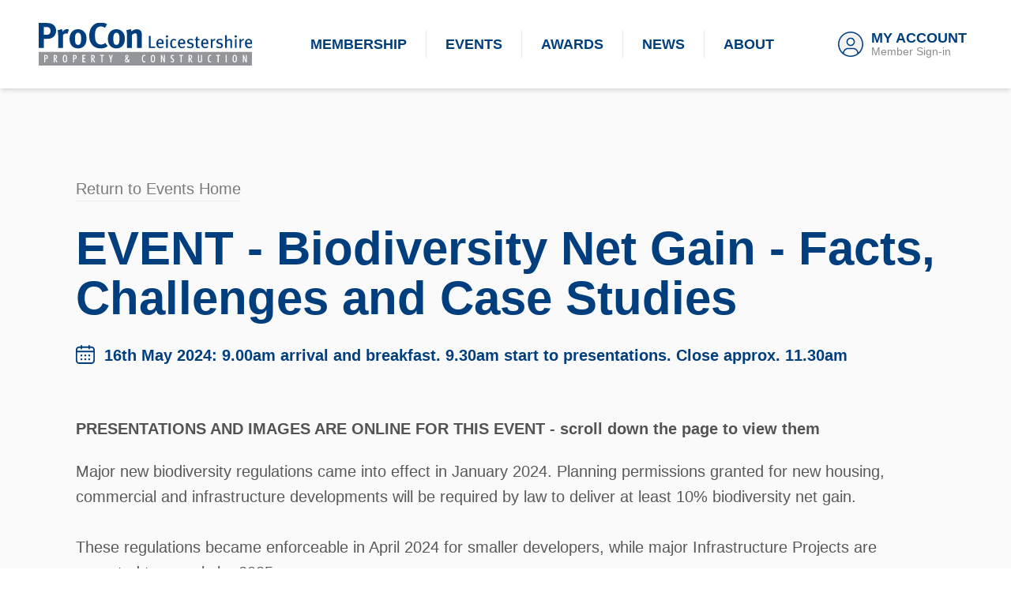

--- FILE ---
content_type: text/html; charset=UTF-8
request_url: https://www.procon-leicestershire.co.uk/events/event-biodiversity-net-gain-facts-challenges-and-case-studies
body_size: 14808
content:
<!doctype html>

<html lang="en-GB">

	<head>

		<meta charset="utf-8">
		<meta http-equiv="X-UA-Compatible" content="IE=edge,chrome=1">
		<meta name="format-detection" content="telephone=no">
		<meta name="viewport" content="width=device-width, initial-scale=1, minimum-scale=1">

				
				
				<style></style>

				<script type="module">!function(){const e=document.createElement("link").relList;if(!(e&&e.supports&&e.supports("modulepreload"))){for(const e of document.querySelectorAll('link[rel="modulepreload"]'))r(e);new MutationObserver((e=>{for(const o of e)if("childList"===o.type)for(const e of o.addedNodes)if("LINK"===e.tagName&&"modulepreload"===e.rel)r(e);else if(e.querySelectorAll)for(const o of e.querySelectorAll("link[rel=modulepreload]"))r(o)})).observe(document,{childList:!0,subtree:!0})}function r(e){if(e.ep)return;e.ep=!0;const r=function(e){const r={};return e.integrity&&(r.integrity=e.integrity),e.referrerpolicy&&(r.referrerPolicy=e.referrerpolicy),"use-credentials"===e.crossorigin?r.credentials="include":"anonymous"===e.crossorigin?r.credentials="omit":r.credentials="same-origin",r}(e);fetch(e.href,r)}}();</script>
<script type="module" src="https://www.procon-leicestershire.co.uk/dist/assets/app-mtr_FDHA.js" crossorigin onload="e=new CustomEvent(&#039;vite-script-loaded&#039;, {detail:{path: &#039;src/js/app.js&#039;}});document.dispatchEvent(e);"></script>
<link href="https://www.procon-leicestershire.co.uk/dist/assets/app-D5GVVlce.css" rel="stylesheet" media="print" onload="this.media=&#039;all&#039;">

					<link href="https://www.procon-leicestershire.co.uk/assets/css/main.css?v=1.6" rel="stylesheet">
		
				<link rel="stylesheet" href="https://use.typekit.net/omv3cho.css">

				<link rel="shortcut icon" href="https://www.procon-leicestershire.co.uk/assets/icons/favicon.ico" />		 
		<link rel="apple-touch-icon" href="https://www.procon-leicestershire.co.uk/assets/icons/apple-touch-icon.png">
		<link rel="apple-touch-icon-precomposed" sizes="144x144" href="https://www.procon-leicestershire.co.uk/assets/icons/apple-touch-icon-144-precomposed.png">
		<link rel="apple-touch-icon-precomposed" sizes="114x114" href="https://www.procon-leicestershire.co.uk/assets/icons/apple-touch-icon-114-precomposed.png">
		<link rel="apple-touch-icon-precomposed" sizes="72x72" href="https://www.procon-leicestershire.co.uk/assets/icons/apple-touch-icon-72-precomposed.png">
		<link rel="apple-touch-icon-precomposed" href="https://www.procon-leicestershire.co.uk/assets/icons/apple-touch-icon-57-precomposed.png">

				<meta name="msvalidate.01" content="F6F81AB44628FF2E5D042AECB1367F7A" />


					<script src="https://ajax.googleapis.com/ajax/libs/jquery/1.8/jquery.min.js"></script>
	
	<title>EVENT - Biodiversity Net Gain - Facts, Challenges and Case Studies</title>
<script>dataLayer = [];
(function(w,d,s,l,i){w[l]=w[l]||[];w[l].push({'gtm.start':
new Date().getTime(),event:'gtm.js'});var f=d.getElementsByTagName(s)[0],
j=d.createElement(s),dl=l!='dataLayer'?'&l='+l:'';j.async=true;j.src=
'https://www.googletagmanager.com/gtm.js?id='+i+dl;f.parentNode.insertBefore(j,f);
})(window,document,'script','dataLayer','GTM-TGXHK2D');
</script><meta name="generator" content="SEOmatic">
<meta name="description" content="PRESENTATIONS AND IMAGES ARE ONLINE FOR THIS EVENT - click on the event and scroll down the page to view them Major new biodiversity regulations came into…">
<meta name="referrer" content="no-referrer-when-downgrade">
<meta name="robots" content="all">
<meta content="en_GB" property="og:locale">
<meta content="Procon Leicestershire" property="og:site_name">
<meta content="website" property="og:type">
<meta content="https://www.procon-leicestershire.co.uk/events/event-biodiversity-net-gain-facts-challenges-and-case-studies" property="og:url">
<meta content="EVENT - Biodiversity Net Gain - Facts, Challenges and Case Studies" property="og:title">
<meta content="PRESENTATIONS AND IMAGES ARE ONLINE FOR THIS EVENT - click on the event and scroll down the page to view them Major new biodiversity regulations came into…" property="og:description">
<meta content="https://www.linkedin.com/company/procon-leicestershire-limited" property="og:see_also">
<meta content="https://twitter.com/proconleics" property="og:see_also">
<meta name="twitter:card" content="summary_large_image">
<meta name="twitter:creator" content="@">
<meta name="twitter:title" content="EVENT - Biodiversity Net Gain - Facts, Challenges and Case Studies">
<meta name="twitter:description" content="PRESENTATIONS AND IMAGES ARE ONLINE FOR THIS EVENT - click on the event and scroll down the page to view them Major new biodiversity regulations came into…">
<link href="https://www.procon-leicestershire.co.uk/events/event-biodiversity-net-gain-facts-challenges-and-case-studies" rel="canonical">
<link href="https://www.procon-leicestershire.co.uk/" rel="home">
<link type="text/plain" href="https://www.procon-leicestershire.co.uk/humans.txt" rel="author">
<style>			[x-cloak] {
				display: none !important;
			}
		</style></head>



	<body class="antialiased  font-proxima font-normal bg-white relative block"><noscript><iframe src="https://www.googletagmanager.com/ns.html?id=GTM-TGXHK2D"
height="0" width="0" style="display:none;visibility:hidden"></iframe></noscript>


		<noscript>
			<div id="ie-old">
				<p>Your browser is currently setup to not render a technology called JavaScript on web pages that you visit. This will adversly affect this website and others, and we recommend that you enable it in your internet settings.</p>
			</div>
		</noscript>


				<section x-data="{mobMenuOpen: false, accountMenuOpen: false}" class="block relative bg-white z-50 shadow-md">
			<div class="block relative w-full  h-22 sm:h-26 xl:h-28">
				<div class="flex flex-no-wrap justify-between items-center h-full relative  px-6 sm:px-8 lg:px-10 xl:px-12 2xl:px-16">

										<a href="https://www.procon-leicestershire.co.uk/" rel="home" class="flex flex-none items-center">
						<img src="https://www.procon-leicestershire.co.uk/img/logo-procon-landscape.svg" alt="ProCon Leicestershire logo" class="block h-auto  w-52 sm:w-58 lg:w-54 xl:w-68">
					</a>

										<div class="menu-desk  hidden lg:flex lg:flex-no-wrap lg:justify-start lg:items-center  h-full relative uppercase font-semibold text-blue-700 !leading-none  text-lg 2xl:text-xl">
						<a href="https://www.procon-leicestershire.co.uk/procon-membership" class="flex items-center h-full">
							<span class="block">Membership</span>
						</a>

						<div class="block w-px h-9 bg-gray-250  mx-4 xl:mx-6 2xl:mx-7"></div>

						<a href="https://www.procon-leicestershire.co.uk/events" class="flex items-center h-full">
							<span class="block">Events</span>
						</a>

						<div class="block w-px h-9 bg-gray-250  mx-4 xl:mx-6 2xl:mx-7"></div>

												
						<a href="https://www.procon-leicestershire.co.uk/procon-awards/2025" class="flex items-center h-full">
							<span class="block">Awards</span>
						</a>

						<div class="block w-px h-9 bg-gray-250  mx-4 xl:mx-6 2xl:mx-7"></div>

						<a href="https://www.procon-leicestershire.co.uk/news" class="flex items-center h-full">
							<span class="block">News</span>
						</a>

						<div class="block w-px h-9 bg-gray-250  mx-4 xl:mx-6 2xl:mx-7"></div>

						<a href="https://www.procon-leicestershire.co.uk/about-procon-leicestershire" class="flex items-center h-full">
							<span class="block">About</span>
						</a>
					</div>

										<aside class="flex flex-no-wrap justify-end items-center  h-full sm:h-16  -mr-1.5 sm:-mr-2 lg:mr-0">
						
												<div class="block relative flex-none w-auto h-full  mr-1 sm:mr-0">
							 
								<a class="mob-menu-btn  flex flex-no-wrap justify-start items-center transition-colors h-full  px-1.5 sm:px-2" href="https://www.procon-leicestershire.co.uk/pro-account/login">
									<div class="block flex-none w-8 h-auto  sm:mr-2.5">
										<img src="https://www.procon-leicestershire.co.uk/img/_new/icon-my-account.svg" class="button-off  block w-8 h-auto" alt="My Account icon">
									</div>

									<div class="hidden sm:block  flex-none text-left">
										<span class="block !leading-tighter uppercase text-blue-700 font-semibold  text-base xl:text-lg 2xl:text-xl">My Account</span>
										
										<span class="block !leading-tighter text-gray-350 font-normal  text-sm 2xl:text-base">Member Sign-in
										</span>
									</div>
								</a>
													</div>

												<div class="hidden sm:block lg:hidden w-px h-full bg-gray-250  mx-6"></div>

												<div class="block lg:hidden relative flex-none w-auto h-full">
							<button 
								class="mob-menu-btn  flex flex-no-wrap justify-start items-center transition-colors h-full  px-1.5 sm:px-2"
								@click="mobMenuOpen = ! mobMenuOpen" :aria-expanded="mobMenuOpen ? 'true' : 'false'" :class="{ 'menu-btn-active': mobMenuOpen }"
							>
								<div class="flex flex-no-wrap justify-start items-center">
									<img src="https://www.procon-leicestershire.co.uk/img/_new/icon-menu-mobile-off.svg?v=1.1" class="button-off  block flex-none w-8 h-auto  sm:mr-2.5" alt="Press to open menu">

									<img src="https://www.procon-leicestershire.co.uk/img/_new/icon-menu-mobile-on.svg" class="button-on  hidden flex-none w-8 h-auto  sm:mr-2.5" alt="Press to close menu">
									
									<div class="hidden sm:block  flex-none text-left">
										<span class="block !leading-tighter uppercase text-blue-700 font-semibold  text-base">Menu</span>
										<span class="block !leading-tight text-gray-350 font-normal  text-sm">Browse</span>
									</div>
								</div>
							</button>
						</div>

					</aside>

				</div>
			</div>
		

						<nav 
				x-cloak 
				x-show="mobMenuOpen"
				@click.outside="mobMenuOpen = false"
				x-transition:enter="transition-opacity ease-out duration-150"
				x-transition:enter-start="opacity-0"
				x-transition:enter-end="opacity-100"
				x-transition:leave="transition ease-in duration-50"
				x-transition:leave-end="opacity-0"
				class="mob-dd-menu  relative w-full bg-blue-700 z-10  px-6 sm:px-8"
			>
				<div class="sm:container  block font-semibold text-white !leading-none  text-2xl sm:text-2xlb md:text-3xl  py-4 sm:py-5 md:py-6">
					<div class="block sm:flex sm:flex-wrap sm:justify-start  sm:-mx-4">
						<div class="block  w-full sm:w-1/2  sm:px-4">
							<a href="https://www.procon-leicestershire.co.uk/procon-membership" class="block  border-b border-white border-opacity-20  py-5 sm:py-6 md:py-8">Membership</a>
						</div>

						<div class="block  w-full sm:w-1/2  sm:px-4">
							<a href="https://www.procon-leicestershire.co.uk/events" class="block  border-b border-white border-opacity-20  py-5 sm:py-6 md:py-8">Events</a>
						</div>

						<div class="block  w-full sm:w-1/2  sm:px-4">
							<a href="https://www.procon-leicestershire.co.uk/procon-awards/2025" class="block  border-b border-white border-opacity-20  py-5 sm:py-6 md:py-8">Awards</a>
						</div>

						<div class="block  w-full sm:w-1/2  sm:px-4">
							<a href="https://www.procon-leicestershire.co.uk/news" class="block  border-b border-white border-opacity-20  py-5 sm:py-6 md:py-8">News</a>
						</div>

						<div class="block  w-full sm:w-1/2  sm:px-4">
							<a href="https://www.procon-leicestershire.co.uk/about-procon-leicestershire" class="block  border-b sm:border-b-0 border-white border-opacity-20  py-5 sm:py-6 md:py-8">About</a>
						</div>

						<div class="block  w-full sm:w-1/2  sm:px-4">
							<a href="https://www.procon-leicestershire.co.uk/contact-procon-leicestershire" class="block  py-5 sm:py-6 md:py-8">Contact</a>
						</div>
					</div>
				</div>
			</nav>



								</section>





		
		
		

		<section class="news-page-grad  block w-full  relative  px-6 sm:px-8 lg:px-20 xl:px-24 2xl:px-28  border-b border-gray-250">
		<div class="container  block relative  py-16 sm:py-18 md:py-20 lg:py-24 xl:py-28 2xl:py-32">

			<section class="block relative  xl:max-w-6xl xl:mx-auto">

								<header class="block relative text-left  xl:max-w-6xl xl:mx-auto  mb-10 sm:mb-12 md:mb-14 xl:mb-16">
					<div class="block w-full relative  mb-5 md:mb-6 xl:mb-7">
						<a href="https://www.procon-leicestershire.co.uk/events" class="gray-banner-link  text-gray-500 inline-block transition-all font-medium text-balance !leading-normal  text-base lg:text-lg xl:text-xl  border-b border-gray-250">Return to Events Home</a>
					</div>
					
					<h1 class="block text-pretty text-blue-700 !leading-vtight font-bold  text-3xl sm:text-4xl md:text-5xl lg:text-5xlb xl:text-6xl 2xl:text-6xlb  mb-4 md:mb-6 xl:mb-7">EVENT - Biodiversity Net Gain - Facts, Challenges and Case Studies</h1>

					<div class="flex flex-no-wrap justify-start items-center ">
						<img src="https://www.procon-leicestershire.co.uk/img/_new/icon-calendar.svg" alt="" class="block flex-none w-6 h-auto  mr-3  mb-0.5">
						
						<span class="block !leading-vtight font-semibold text-blue-700  text-smx sm:text-base lg:text-lg xl:text-xl">16th May 2024: 9.00am arrival and breakfast. 9.30am start to presentations. Close approx. 11.30am</span>
					</div>
				</header>



								
					
							<div class="entry-desc  text-pretty block relative  text-gray-600 font-normal !leading-relaxed  text-lg xl:text-xl  pb-6 md:pb-7 xl:pb-8">
								<p><strong>PRESENTATIONS AND IMAGES ARE ONLINE FOR THIS EVENT - scroll down the page to view them</strong></p>
<p>Major new biodiversity regulations came into effect in January 2024. Planning permissions granted for new housing, commercial and infrastructure developments will be required by law to deliver at least 10% biodiversity net gain.<br /><br />These regulations became enforceable in April 2024 for smaller developers, while major Infrastructure Projects are expected to comply by 2025.<br /><br />In November 2023, the Government published the draft secondary legislation which provides the detail for the new biodiversity net gain framework, together with six statutory instruments which are now law.<br /><br />The new regulations may be challenging but, if planning starts early enough, they also present real opportunities to deliver better outcomes for nature, communities and building occupants. The outcome should be new habitats and green spaces. It’s something you now need to factor from the initial stages of project planning.<br /><br />We have put together a panel of speakers who can provide insight and guidance into this new legislation and talk through case studies to aid compliance.</p>
<p>Our speakers are:</p>
<ul><li>Penny Simpson, Partner - Freeths</li><li>Jon Golby, Chartered Landscape Architect - The Habitat Bank</li><li>Simone Codrington, Sustainability Manager - Willmott Dixon</li><li>Emelye Kenyon, Director - Environmental - Pick Everard</li><li>John Bristow, Senior Nature Conservation Officer - Leicester City Council</li></ul>
<p>There will also be a Q&amp;A session after the presentations as we know there will be a lot of questions. Plus our speakers will stay for the post networking so you can talk to them further.<strong><br /><br />Members please note: </strong>You must be logged into the website before the option to book on appears below this text. If you cannot remember your password, please use the forgotten password option.<strong><br /><br />GUEST/NON-MEMBER ATTENDANCE: </strong>This event is open to guests but please note that guests can attend one event only before they have to join. We will be adhering to this rule this year after being flexible post-covid. <strong>If you are not a member and are interested in attending please email: <a href="mailto:info@procon-leicestershire.co.uk" target="_blank" rel="noreferrer noopener">info@procon-leicestershire.co.uk</a></strong></p>
							</div>



						
				



													<div class="block relative w-full  pt-4 md:pt-6 xl:pt-8">

						<header class="block relative w-full text-left  mb-8 md:mb-10 xl:mb-12">
							<h3 class="block text-blue-700 font-semibold !leading-tighter  text-3xl sm:text-3xlb lg:text-4xl 2xl:text-4xlb">After The Event</h3>

															<div class="entry-desc  text-pretty block relative  text-gray-600 font-normal !leading-relaxed  text-lg xl:text-xl  mt-2 md:mt-3 2xl:mt-4">
									<p>Great event with some fantastic presentations from speakers and also plenty of questions from the audience. </p>
								</div>
													</header>


																				
							
								<section
									id="after-carousel"
									class="splide  relative z-0  mb-8 md:mb-10 xl:mb-12"
									aria-label=""
								>
									<div class="splide__track  !z-10  mb-5 md:mb-6 xl:mb-7">
										<div class="splide__list">
																							
												
																									
																											<div class="splide__slide  block text-left  w-full  aspect-[3/2]">
															<a 
																data-fancybox="gallery"
																data-src="https://d2ziy5s3kvh1ij.cloudfront.net/event-images/_1600x583_crop_center-center_82_line/9.jpg"
																data-caption=""
																href="" 
																class="block relative z-0 cursor-pointer  w-full h-full"
															>
																<picture class="block relative w-auto h-full z-0 overflow-hidden">
																																			<source
																			data-srcset="https://d2ziy5s3kvh1ij.cloudfront.net/event-images/_1920x700_crop_center-center_82_line/9.jpg.webp 1920w, https://d2ziy5s3kvh1ij.cloudfront.net/event-images/_1600x583_crop_center-center_82_line/9.jpg.webp 1600w, https://d2ziy5s3kvh1ij.cloudfront.net/event-images/_1280x466_crop_center-center_82_line/9.jpg.webp 1280w, https://d2ziy5s3kvh1ij.cloudfront.net/event-images/_1024x373_crop_center-center_82_line/9.jpg.webp 1024w, https://d2ziy5s3kvh1ij.cloudfront.net/event-images/_768x280_crop_center-center_82_line/9.jpg.webp 768w, https://d2ziy5s3kvh1ij.cloudfront.net/event-images/_640x233_crop_center-center_82_line/9.jpg.webp 640w, https://d2ziy5s3kvh1ij.cloudfront.net/event-images/_480x175_crop_center-center_82_line/9.jpg.webp 480w, https://d2ziy5s3kvh1ij.cloudfront.net/event-images/_240x87_crop_center-center_82_line/9.jpg.webp 240w"
																			type="image/webp"
																		>
																																					
																	<img 
																		alt=""
																		class="lazyload  block relative w-auto h-full transition-all object-cover sm:!object-center"
																		src="https://d2ziy5s3kvh1ij.cloudfront.net/event-images/_240x87_crop_center-center_82_line/9.jpg"
																		data-src="https://d2ziy5s3kvh1ij.cloudfront.net/event-images/_240x87_crop_center-center_82_line/9.jpg"
																		data-srcset="https://d2ziy5s3kvh1ij.cloudfront.net/event-images/_1920x700_crop_center-center_82_line/9.jpg 1920w, https://d2ziy5s3kvh1ij.cloudfront.net/event-images/_1600x583_crop_center-center_82_line/9.jpg 1600w, https://d2ziy5s3kvh1ij.cloudfront.net/event-images/_1280x466_crop_center-center_82_line/9.jpg 1280w, https://d2ziy5s3kvh1ij.cloudfront.net/event-images/_1024x373_crop_center-center_82_line/9.jpg 1024w, https://d2ziy5s3kvh1ij.cloudfront.net/event-images/_768x280_crop_center-center_82_line/9.jpg 768w, https://d2ziy5s3kvh1ij.cloudfront.net/event-images/_640x233_crop_center-center_82_line/9.jpg 640w, https://d2ziy5s3kvh1ij.cloudfront.net/event-images/_480x175_crop_center-center_82_line/9.jpg 480w, https://d2ziy5s3kvh1ij.cloudfront.net/event-images/_240x87_crop_center-center_82_line/9.jpg 240w"
																		data-sizes="auto"
																	>
																</picture>

																<img src="https://www.procon-leicestershire.co.uk/img/_new/icon-search-white.svg" alt="Search icon" class="block absolute z-10 transition-opacity  sm:opacity-70  w-5 h-5  top-3 xl:top-4  right-3 xl:right-4" />
															</a>
														</div>
																																																
												
																									
																											<div class="splide__slide  block text-left  w-full  aspect-[3/2]">
															<a 
																data-fancybox="gallery"
																data-src="https://d2ziy5s3kvh1ij.cloudfront.net/event-images/_1600x1200_crop_center-center_82_line/3.jpg"
																data-caption=""
																href="" 
																class="block relative z-0 cursor-pointer  w-full h-full"
															>
																<picture class="block relative w-auto h-full z-0 overflow-hidden">
																																			<source
																			data-srcset="https://d2ziy5s3kvh1ij.cloudfront.net/event-images/_1920x1440_crop_center-center_82_line/3.jpg.webp 1920w, https://d2ziy5s3kvh1ij.cloudfront.net/event-images/_1600x1200_crop_center-center_82_line/3.jpg.webp 1600w, https://d2ziy5s3kvh1ij.cloudfront.net/event-images/_1280x960_crop_center-center_82_line/3.jpg.webp 1280w, https://d2ziy5s3kvh1ij.cloudfront.net/event-images/_1024x768_crop_center-center_82_line/3.jpg.webp 1024w, https://d2ziy5s3kvh1ij.cloudfront.net/event-images/_768x576_crop_center-center_82_line/3.jpg.webp 768w, https://d2ziy5s3kvh1ij.cloudfront.net/event-images/_640x480_crop_center-center_82_line/3.jpg.webp 640w, https://d2ziy5s3kvh1ij.cloudfront.net/event-images/_480x360_crop_center-center_82_line/3.jpg.webp 480w, https://d2ziy5s3kvh1ij.cloudfront.net/event-images/_240x180_crop_center-center_82_line/3.jpg.webp 240w"
																			type="image/webp"
																		>
																																					
																	<img 
																		alt=""
																		class="lazyload  block relative w-auto h-full transition-all object-cover sm:!object-center"
																		src="https://d2ziy5s3kvh1ij.cloudfront.net/event-images/_240x180_crop_center-center_82_line/3.jpg"
																		data-src="https://d2ziy5s3kvh1ij.cloudfront.net/event-images/_240x180_crop_center-center_82_line/3.jpg"
																		data-srcset="https://d2ziy5s3kvh1ij.cloudfront.net/event-images/_1920x1440_crop_center-center_82_line/3.jpg 1920w, https://d2ziy5s3kvh1ij.cloudfront.net/event-images/_1600x1200_crop_center-center_82_line/3.jpg 1600w, https://d2ziy5s3kvh1ij.cloudfront.net/event-images/_1280x960_crop_center-center_82_line/3.jpg 1280w, https://d2ziy5s3kvh1ij.cloudfront.net/event-images/_1024x768_crop_center-center_82_line/3.jpg 1024w, https://d2ziy5s3kvh1ij.cloudfront.net/event-images/_768x576_crop_center-center_82_line/3.jpg 768w, https://d2ziy5s3kvh1ij.cloudfront.net/event-images/_640x480_crop_center-center_82_line/3.jpg 640w, https://d2ziy5s3kvh1ij.cloudfront.net/event-images/_480x360_crop_center-center_82_line/3.jpg 480w, https://d2ziy5s3kvh1ij.cloudfront.net/event-images/_240x180_crop_center-center_82_line/3.jpg 240w"
																		data-sizes="auto"
																	>
																</picture>

																<img src="https://www.procon-leicestershire.co.uk/img/_new/icon-search-white.svg" alt="Search icon" class="block absolute z-10 transition-opacity  sm:opacity-70  w-5 h-5  top-3 xl:top-4  right-3 xl:right-4" />
															</a>
														</div>
																																																
												
																									
																											<div class="splide__slide  block text-left  w-full  aspect-[3/2]">
															<a 
																data-fancybox="gallery"
																data-src="https://d2ziy5s3kvh1ij.cloudfront.net/event-images/_1600x1200_crop_center-center_82_line/10.jpg"
																data-caption=""
																href="" 
																class="block relative z-0 cursor-pointer  w-full h-full"
															>
																<picture class="block relative w-auto h-full z-0 overflow-hidden">
																																			<source
																			data-srcset="https://d2ziy5s3kvh1ij.cloudfront.net/event-images/_1920x1440_crop_center-center_82_line/10.jpg.webp 1920w, https://d2ziy5s3kvh1ij.cloudfront.net/event-images/_1600x1200_crop_center-center_82_line/10.jpg.webp 1600w, https://d2ziy5s3kvh1ij.cloudfront.net/event-images/_1280x960_crop_center-center_82_line/10.jpg.webp 1280w, https://d2ziy5s3kvh1ij.cloudfront.net/event-images/_1024x768_crop_center-center_82_line/10.jpg.webp 1024w, https://d2ziy5s3kvh1ij.cloudfront.net/event-images/_768x576_crop_center-center_82_line/10.jpg.webp 768w, https://d2ziy5s3kvh1ij.cloudfront.net/event-images/_640x480_crop_center-center_82_line/10.jpg.webp 640w, https://d2ziy5s3kvh1ij.cloudfront.net/event-images/_480x360_crop_center-center_82_line/10.jpg.webp 480w, https://d2ziy5s3kvh1ij.cloudfront.net/event-images/_240x180_crop_center-center_82_line/10.jpg.webp 240w"
																			type="image/webp"
																		>
																																					
																	<img 
																		alt=""
																		class="lazyload  block relative w-auto h-full transition-all object-cover sm:!object-center"
																		src="https://d2ziy5s3kvh1ij.cloudfront.net/event-images/_240x180_crop_center-center_82_line/10.jpg"
																		data-src="https://d2ziy5s3kvh1ij.cloudfront.net/event-images/_240x180_crop_center-center_82_line/10.jpg"
																		data-srcset="https://d2ziy5s3kvh1ij.cloudfront.net/event-images/_1920x1440_crop_center-center_82_line/10.jpg 1920w, https://d2ziy5s3kvh1ij.cloudfront.net/event-images/_1600x1200_crop_center-center_82_line/10.jpg 1600w, https://d2ziy5s3kvh1ij.cloudfront.net/event-images/_1280x960_crop_center-center_82_line/10.jpg 1280w, https://d2ziy5s3kvh1ij.cloudfront.net/event-images/_1024x768_crop_center-center_82_line/10.jpg 1024w, https://d2ziy5s3kvh1ij.cloudfront.net/event-images/_768x576_crop_center-center_82_line/10.jpg 768w, https://d2ziy5s3kvh1ij.cloudfront.net/event-images/_640x480_crop_center-center_82_line/10.jpg 640w, https://d2ziy5s3kvh1ij.cloudfront.net/event-images/_480x360_crop_center-center_82_line/10.jpg 480w, https://d2ziy5s3kvh1ij.cloudfront.net/event-images/_240x180_crop_center-center_82_line/10.jpg 240w"
																		data-sizes="auto"
																	>
																</picture>

																<img src="https://www.procon-leicestershire.co.uk/img/_new/icon-search-white.svg" alt="Search icon" class="block absolute z-10 transition-opacity  sm:opacity-70  w-5 h-5  top-3 xl:top-4  right-3 xl:right-4" />
															</a>
														</div>
																																																
												
																									
																											<div class="splide__slide  block text-left  w-full  aspect-[3/2]">
															<a 
																data-fancybox="gallery"
																data-src="https://d2ziy5s3kvh1ij.cloudfront.net/event-images/_1600x2133_crop_center-center_82_line/11.jpg"
																data-caption=""
																href="" 
																class="block relative z-0 cursor-pointer  w-full h-full"
															>
																<picture class="block relative w-auto h-full z-0 overflow-hidden">
																																			<source
																			data-srcset="https://d2ziy5s3kvh1ij.cloudfront.net/event-images/_1920x2560_crop_center-center_82_line/11.jpg.webp 1920w, https://d2ziy5s3kvh1ij.cloudfront.net/event-images/_1600x2133_crop_center-center_82_line/11.jpg.webp 1600w, https://d2ziy5s3kvh1ij.cloudfront.net/event-images/_1280x1706_crop_center-center_82_line/11.jpg.webp 1280w, https://d2ziy5s3kvh1ij.cloudfront.net/event-images/_1024x1365_crop_center-center_82_line/11.jpg.webp 1024w, https://d2ziy5s3kvh1ij.cloudfront.net/event-images/_768x1024_crop_center-center_82_line/11.jpg.webp 768w, https://d2ziy5s3kvh1ij.cloudfront.net/event-images/_640x853_crop_center-center_82_line/11.jpg.webp 640w, https://d2ziy5s3kvh1ij.cloudfront.net/event-images/_480x640_crop_center-center_82_line/11.jpg.webp 480w, https://d2ziy5s3kvh1ij.cloudfront.net/event-images/_240x320_crop_center-center_82_line/11.jpg.webp 240w"
																			type="image/webp"
																		>
																																					
																	<img 
																		alt=""
																		class="lazyload  block relative w-auto h-full transition-all object-cover sm:!object-center"
																		src="https://d2ziy5s3kvh1ij.cloudfront.net/event-images/_240x320_crop_center-center_82_line/11.jpg"
																		data-src="https://d2ziy5s3kvh1ij.cloudfront.net/event-images/_240x320_crop_center-center_82_line/11.jpg"
																		data-srcset="https://d2ziy5s3kvh1ij.cloudfront.net/event-images/_1920x2560_crop_center-center_82_line/11.jpg 1920w, https://d2ziy5s3kvh1ij.cloudfront.net/event-images/_1600x2133_crop_center-center_82_line/11.jpg 1600w, https://d2ziy5s3kvh1ij.cloudfront.net/event-images/_1280x1706_crop_center-center_82_line/11.jpg 1280w, https://d2ziy5s3kvh1ij.cloudfront.net/event-images/_1024x1365_crop_center-center_82_line/11.jpg 1024w, https://d2ziy5s3kvh1ij.cloudfront.net/event-images/_768x1024_crop_center-center_82_line/11.jpg 768w, https://d2ziy5s3kvh1ij.cloudfront.net/event-images/_640x853_crop_center-center_82_line/11.jpg 640w, https://d2ziy5s3kvh1ij.cloudfront.net/event-images/_480x640_crop_center-center_82_line/11.jpg 480w, https://d2ziy5s3kvh1ij.cloudfront.net/event-images/_240x320_crop_center-center_82_line/11.jpg 240w"
																		data-sizes="auto"
																	>
																</picture>

																<img src="https://www.procon-leicestershire.co.uk/img/_new/icon-search-white.svg" alt="Search icon" class="block absolute z-10 transition-opacity  sm:opacity-70  w-5 h-5  top-3 xl:top-4  right-3 xl:right-4" />
															</a>
														</div>
																																																
												
																									
																											<div class="splide__slide  block text-left  w-full  aspect-[3/2]">
															<a 
																data-fancybox="gallery"
																data-src="https://d2ziy5s3kvh1ij.cloudfront.net/event-images/_1600x2133_crop_center-center_82_line/8.jpg"
																data-caption=""
																href="" 
																class="block relative z-0 cursor-pointer  w-full h-full"
															>
																<picture class="block relative w-auto h-full z-0 overflow-hidden">
																																			<source
																			data-srcset="https://d2ziy5s3kvh1ij.cloudfront.net/event-images/_1920x2560_crop_center-center_82_line/8.jpg.webp 1920w, https://d2ziy5s3kvh1ij.cloudfront.net/event-images/_1600x2133_crop_center-center_82_line/8.jpg.webp 1600w, https://d2ziy5s3kvh1ij.cloudfront.net/event-images/_1280x1706_crop_center-center_82_line/8.jpg.webp 1280w, https://d2ziy5s3kvh1ij.cloudfront.net/event-images/_1024x1365_crop_center-center_82_line/8.jpg.webp 1024w, https://d2ziy5s3kvh1ij.cloudfront.net/event-images/_768x1024_crop_center-center_82_line/8.jpg.webp 768w, https://d2ziy5s3kvh1ij.cloudfront.net/event-images/_640x853_crop_center-center_82_line/8.jpg.webp 640w, https://d2ziy5s3kvh1ij.cloudfront.net/event-images/_480x640_crop_center-center_82_line/8.jpg.webp 480w, https://d2ziy5s3kvh1ij.cloudfront.net/event-images/_240x320_crop_center-center_82_line/8.jpg.webp 240w"
																			type="image/webp"
																		>
																																					
																	<img 
																		alt=""
																		class="lazyload  block relative w-auto h-full transition-all object-cover sm:!object-center"
																		src="https://d2ziy5s3kvh1ij.cloudfront.net/event-images/_240x320_crop_center-center_82_line/8.jpg"
																		data-src="https://d2ziy5s3kvh1ij.cloudfront.net/event-images/_240x320_crop_center-center_82_line/8.jpg"
																		data-srcset="https://d2ziy5s3kvh1ij.cloudfront.net/event-images/_1920x2560_crop_center-center_82_line/8.jpg 1920w, https://d2ziy5s3kvh1ij.cloudfront.net/event-images/_1600x2133_crop_center-center_82_line/8.jpg 1600w, https://d2ziy5s3kvh1ij.cloudfront.net/event-images/_1280x1706_crop_center-center_82_line/8.jpg 1280w, https://d2ziy5s3kvh1ij.cloudfront.net/event-images/_1024x1365_crop_center-center_82_line/8.jpg 1024w, https://d2ziy5s3kvh1ij.cloudfront.net/event-images/_768x1024_crop_center-center_82_line/8.jpg 768w, https://d2ziy5s3kvh1ij.cloudfront.net/event-images/_640x853_crop_center-center_82_line/8.jpg 640w, https://d2ziy5s3kvh1ij.cloudfront.net/event-images/_480x640_crop_center-center_82_line/8.jpg 480w, https://d2ziy5s3kvh1ij.cloudfront.net/event-images/_240x320_crop_center-center_82_line/8.jpg 240w"
																		data-sizes="auto"
																	>
																</picture>

																<img src="https://www.procon-leicestershire.co.uk/img/_new/icon-search-white.svg" alt="Search icon" class="block absolute z-10 transition-opacity  sm:opacity-70  w-5 h-5  top-3 xl:top-4  right-3 xl:right-4" />
															</a>
														</div>
																																																
												
																									
																											<div class="splide__slide  block text-left  w-full  aspect-[3/2]">
															<a 
																data-fancybox="gallery"
																data-src="https://d2ziy5s3kvh1ij.cloudfront.net/event-images/_1600x2133_crop_center-center_82_line/7.jpg"
																data-caption=""
																href="" 
																class="block relative z-0 cursor-pointer  w-full h-full"
															>
																<picture class="block relative w-auto h-full z-0 overflow-hidden">
																																			<source
																			data-srcset="https://d2ziy5s3kvh1ij.cloudfront.net/event-images/_1920x2560_crop_center-center_82_line/7.jpg.webp 1920w, https://d2ziy5s3kvh1ij.cloudfront.net/event-images/_1600x2133_crop_center-center_82_line/7.jpg.webp 1600w, https://d2ziy5s3kvh1ij.cloudfront.net/event-images/_1280x1706_crop_center-center_82_line/7.jpg.webp 1280w, https://d2ziy5s3kvh1ij.cloudfront.net/event-images/_1024x1365_crop_center-center_82_line/7.jpg.webp 1024w, https://d2ziy5s3kvh1ij.cloudfront.net/event-images/_768x1024_crop_center-center_82_line/7.jpg.webp 768w, https://d2ziy5s3kvh1ij.cloudfront.net/event-images/_640x853_crop_center-center_82_line/7.jpg.webp 640w, https://d2ziy5s3kvh1ij.cloudfront.net/event-images/_480x640_crop_center-center_82_line/7.jpg.webp 480w, https://d2ziy5s3kvh1ij.cloudfront.net/event-images/_240x320_crop_center-center_82_line/7.jpg.webp 240w"
																			type="image/webp"
																		>
																																					
																	<img 
																		alt=""
																		class="lazyload  block relative w-auto h-full transition-all object-cover sm:!object-center"
																		src="https://d2ziy5s3kvh1ij.cloudfront.net/event-images/_240x320_crop_center-center_82_line/7.jpg"
																		data-src="https://d2ziy5s3kvh1ij.cloudfront.net/event-images/_240x320_crop_center-center_82_line/7.jpg"
																		data-srcset="https://d2ziy5s3kvh1ij.cloudfront.net/event-images/_1920x2560_crop_center-center_82_line/7.jpg 1920w, https://d2ziy5s3kvh1ij.cloudfront.net/event-images/_1600x2133_crop_center-center_82_line/7.jpg 1600w, https://d2ziy5s3kvh1ij.cloudfront.net/event-images/_1280x1706_crop_center-center_82_line/7.jpg 1280w, https://d2ziy5s3kvh1ij.cloudfront.net/event-images/_1024x1365_crop_center-center_82_line/7.jpg 1024w, https://d2ziy5s3kvh1ij.cloudfront.net/event-images/_768x1024_crop_center-center_82_line/7.jpg 768w, https://d2ziy5s3kvh1ij.cloudfront.net/event-images/_640x853_crop_center-center_82_line/7.jpg 640w, https://d2ziy5s3kvh1ij.cloudfront.net/event-images/_480x640_crop_center-center_82_line/7.jpg 480w, https://d2ziy5s3kvh1ij.cloudfront.net/event-images/_240x320_crop_center-center_82_line/7.jpg 240w"
																		data-sizes="auto"
																	>
																</picture>

																<img src="https://www.procon-leicestershire.co.uk/img/_new/icon-search-white.svg" alt="Search icon" class="block absolute z-10 transition-opacity  sm:opacity-70  w-5 h-5  top-3 xl:top-4  right-3 xl:right-4" />
															</a>
														</div>
																																																
												
																									
																											<div class="splide__slide  block text-left  w-full  aspect-[3/2]">
															<a 
																data-fancybox="gallery"
																data-src="https://d2ziy5s3kvh1ij.cloudfront.net/event-images/_1600x1200_crop_center-center_82_line/5.jpg"
																data-caption=""
																href="" 
																class="block relative z-0 cursor-pointer  w-full h-full"
															>
																<picture class="block relative w-auto h-full z-0 overflow-hidden">
																																			<source
																			data-srcset="https://d2ziy5s3kvh1ij.cloudfront.net/event-images/_1920x1440_crop_center-center_82_line/5.jpg.webp 1920w, https://d2ziy5s3kvh1ij.cloudfront.net/event-images/_1600x1200_crop_center-center_82_line/5.jpg.webp 1600w, https://d2ziy5s3kvh1ij.cloudfront.net/event-images/_1280x960_crop_center-center_82_line/5.jpg.webp 1280w, https://d2ziy5s3kvh1ij.cloudfront.net/event-images/_1024x768_crop_center-center_82_line/5.jpg.webp 1024w, https://d2ziy5s3kvh1ij.cloudfront.net/event-images/_768x576_crop_center-center_82_line/5.jpg.webp 768w, https://d2ziy5s3kvh1ij.cloudfront.net/event-images/_640x480_crop_center-center_82_line/5.jpg.webp 640w, https://d2ziy5s3kvh1ij.cloudfront.net/event-images/_480x360_crop_center-center_82_line/5.jpg.webp 480w, https://d2ziy5s3kvh1ij.cloudfront.net/event-images/_240x180_crop_center-center_82_line/5.jpg.webp 240w"
																			type="image/webp"
																		>
																																					
																	<img 
																		alt=""
																		class="lazyload  block relative w-auto h-full transition-all object-cover sm:!object-center"
																		src="https://d2ziy5s3kvh1ij.cloudfront.net/event-images/_240x180_crop_center-center_82_line/5.jpg"
																		data-src="https://d2ziy5s3kvh1ij.cloudfront.net/event-images/_240x180_crop_center-center_82_line/5.jpg"
																		data-srcset="https://d2ziy5s3kvh1ij.cloudfront.net/event-images/_1920x1440_crop_center-center_82_line/5.jpg 1920w, https://d2ziy5s3kvh1ij.cloudfront.net/event-images/_1600x1200_crop_center-center_82_line/5.jpg 1600w, https://d2ziy5s3kvh1ij.cloudfront.net/event-images/_1280x960_crop_center-center_82_line/5.jpg 1280w, https://d2ziy5s3kvh1ij.cloudfront.net/event-images/_1024x768_crop_center-center_82_line/5.jpg 1024w, https://d2ziy5s3kvh1ij.cloudfront.net/event-images/_768x576_crop_center-center_82_line/5.jpg 768w, https://d2ziy5s3kvh1ij.cloudfront.net/event-images/_640x480_crop_center-center_82_line/5.jpg 640w, https://d2ziy5s3kvh1ij.cloudfront.net/event-images/_480x360_crop_center-center_82_line/5.jpg 480w, https://d2ziy5s3kvh1ij.cloudfront.net/event-images/_240x180_crop_center-center_82_line/5.jpg 240w"
																		data-sizes="auto"
																	>
																</picture>

																<img src="https://www.procon-leicestershire.co.uk/img/_new/icon-search-white.svg" alt="Search icon" class="block absolute z-10 transition-opacity  sm:opacity-70  w-5 h-5  top-3 xl:top-4  right-3 xl:right-4" />
															</a>
														</div>
																																																
												
																									
																											<div class="splide__slide  block text-left  w-full  aspect-[3/2]">
															<a 
																data-fancybox="gallery"
																data-src="https://d2ziy5s3kvh1ij.cloudfront.net/event-images/_1600x2133_crop_center-center_82_line/14.jpg"
																data-caption=""
																href="" 
																class="block relative z-0 cursor-pointer  w-full h-full"
															>
																<picture class="block relative w-auto h-full z-0 overflow-hidden">
																																			<source
																			data-srcset="https://d2ziy5s3kvh1ij.cloudfront.net/event-images/_1920x2560_crop_center-center_82_line/14.jpg.webp 1920w, https://d2ziy5s3kvh1ij.cloudfront.net/event-images/_1600x2133_crop_center-center_82_line/14.jpg.webp 1600w, https://d2ziy5s3kvh1ij.cloudfront.net/event-images/_1280x1706_crop_center-center_82_line/14.jpg.webp 1280w, https://d2ziy5s3kvh1ij.cloudfront.net/event-images/_1024x1365_crop_center-center_82_line/14.jpg.webp 1024w, https://d2ziy5s3kvh1ij.cloudfront.net/event-images/_768x1024_crop_center-center_82_line/14.jpg.webp 768w, https://d2ziy5s3kvh1ij.cloudfront.net/event-images/_640x853_crop_center-center_82_line/14.jpg.webp 640w, https://d2ziy5s3kvh1ij.cloudfront.net/event-images/_480x640_crop_center-center_82_line/14.jpg.webp 480w, https://d2ziy5s3kvh1ij.cloudfront.net/event-images/_240x320_crop_center-center_82_line/14.jpg.webp 240w"
																			type="image/webp"
																		>
																																					
																	<img 
																		alt=""
																		class="lazyload  block relative w-auto h-full transition-all object-cover sm:!object-center"
																		src="https://d2ziy5s3kvh1ij.cloudfront.net/event-images/_240x320_crop_center-center_82_line/14.jpg"
																		data-src="https://d2ziy5s3kvh1ij.cloudfront.net/event-images/_240x320_crop_center-center_82_line/14.jpg"
																		data-srcset="https://d2ziy5s3kvh1ij.cloudfront.net/event-images/_1920x2560_crop_center-center_82_line/14.jpg 1920w, https://d2ziy5s3kvh1ij.cloudfront.net/event-images/_1600x2133_crop_center-center_82_line/14.jpg 1600w, https://d2ziy5s3kvh1ij.cloudfront.net/event-images/_1280x1706_crop_center-center_82_line/14.jpg 1280w, https://d2ziy5s3kvh1ij.cloudfront.net/event-images/_1024x1365_crop_center-center_82_line/14.jpg 1024w, https://d2ziy5s3kvh1ij.cloudfront.net/event-images/_768x1024_crop_center-center_82_line/14.jpg 768w, https://d2ziy5s3kvh1ij.cloudfront.net/event-images/_640x853_crop_center-center_82_line/14.jpg 640w, https://d2ziy5s3kvh1ij.cloudfront.net/event-images/_480x640_crop_center-center_82_line/14.jpg 480w, https://d2ziy5s3kvh1ij.cloudfront.net/event-images/_240x320_crop_center-center_82_line/14.jpg 240w"
																		data-sizes="auto"
																	>
																</picture>

																<img src="https://www.procon-leicestershire.co.uk/img/_new/icon-search-white.svg" alt="Search icon" class="block absolute z-10 transition-opacity  sm:opacity-70  w-5 h-5  top-3 xl:top-4  right-3 xl:right-4" />
															</a>
														</div>
																																																
												
																									
																											<div class="splide__slide  block text-left  w-full  aspect-[3/2]">
															<a 
																data-fancybox="gallery"
																data-src="https://d2ziy5s3kvh1ij.cloudfront.net/event-images/_1600x1253_crop_center-center_82_line/2.jpg"
																data-caption=""
																href="" 
																class="block relative z-0 cursor-pointer  w-full h-full"
															>
																<picture class="block relative w-auto h-full z-0 overflow-hidden">
																																			<source
																			data-srcset="https://d2ziy5s3kvh1ij.cloudfront.net/event-images/_1920x1504_crop_center-center_82_line/2.jpg.webp 1920w, https://d2ziy5s3kvh1ij.cloudfront.net/event-images/_1600x1253_crop_center-center_82_line/2.jpg.webp 1600w, https://d2ziy5s3kvh1ij.cloudfront.net/event-images/_1280x1002_crop_center-center_82_line/2.jpg.webp 1280w, https://d2ziy5s3kvh1ij.cloudfront.net/event-images/_1024x802_crop_center-center_82_line/2.jpg.webp 1024w, https://d2ziy5s3kvh1ij.cloudfront.net/event-images/_768x601_crop_center-center_82_line/2.jpg.webp 768w, https://d2ziy5s3kvh1ij.cloudfront.net/event-images/_640x501_crop_center-center_82_line/2.jpg.webp 640w, https://d2ziy5s3kvh1ij.cloudfront.net/event-images/_480x376_crop_center-center_82_line/2.jpg.webp 480w, https://d2ziy5s3kvh1ij.cloudfront.net/event-images/_240x188_crop_center-center_82_line/2.jpg.webp 240w"
																			type="image/webp"
																		>
																																					
																	<img 
																		alt=""
																		class="lazyload  block relative w-auto h-full transition-all object-cover sm:!object-center"
																		src="https://d2ziy5s3kvh1ij.cloudfront.net/event-images/_240x188_crop_center-center_82_line/2.jpg"
																		data-src="https://d2ziy5s3kvh1ij.cloudfront.net/event-images/_240x188_crop_center-center_82_line/2.jpg"
																		data-srcset="https://d2ziy5s3kvh1ij.cloudfront.net/event-images/_1920x1504_crop_center-center_82_line/2.jpg 1920w, https://d2ziy5s3kvh1ij.cloudfront.net/event-images/_1600x1253_crop_center-center_82_line/2.jpg 1600w, https://d2ziy5s3kvh1ij.cloudfront.net/event-images/_1280x1002_crop_center-center_82_line/2.jpg 1280w, https://d2ziy5s3kvh1ij.cloudfront.net/event-images/_1024x802_crop_center-center_82_line/2.jpg 1024w, https://d2ziy5s3kvh1ij.cloudfront.net/event-images/_768x601_crop_center-center_82_line/2.jpg 768w, https://d2ziy5s3kvh1ij.cloudfront.net/event-images/_640x501_crop_center-center_82_line/2.jpg 640w, https://d2ziy5s3kvh1ij.cloudfront.net/event-images/_480x376_crop_center-center_82_line/2.jpg 480w, https://d2ziy5s3kvh1ij.cloudfront.net/event-images/_240x188_crop_center-center_82_line/2.jpg 240w"
																		data-sizes="auto"
																	>
																</picture>

																<img src="https://www.procon-leicestershire.co.uk/img/_new/icon-search-white.svg" alt="Search icon" class="block absolute z-10 transition-opacity  sm:opacity-70  w-5 h-5  top-3 xl:top-4  right-3 xl:right-4" />
															</a>
														</div>
																																														</div>
									</div>

									<div class="splide__arrows  w-full z-0 flex flex-no-wrap justify-start relative">
										<button class="splide__arrow splide__arrow--prev  block flex-none  w-12  h-12  transition-opacity hover:opacity-60  mr-3 xl:mr-4">
											<img src="https://www.procon-leicestershire.co.uk/img/_new/icon-blue-arrow-circle.svg" alt="Forward back icon" class="block w-full h-full rotate-180">
										</button>
										
										<button class="splide__arrow splide__arrow--next  block flex-none  w-12  h-12  transition-opacity hover:opacity-60">
											<img src="https://www.procon-leicestershire.co.uk/img/_new/icon-blue-arrow-circle.svg" alt="Forward arrow icon" class="block w-full h-full">
										</button>
									</div>
								</section>

																					

						


						
													<div class="block relative w-full clear-both">
								<h6 class="block !leading-none text-blue-200 font-semibold  text-xl xl:text-1xl  mb-5 xl:mb-6">File Downloads</h6>

																	<div class="block w-full  ">
										<a class="doc-link  inline-flex flex-no-wrap justify-start items-center" target="_blank" href="https://d2ziy5s3kvh1ij.cloudfront.net/award-files/PCL-Biodiversity-160524-complete.pdf">
											<img src="https://www.procon-leicestershire.co.uk/img/_new/icon-document-blue.svg" alt="Document icon" class="block flex-none h-auto  w-6 xl:w-7 mr-3">
											<span class="block font-semibold text-blue-700 !leading-none underline  text-lg xl:text-xl">PCL Biodiversity 160524 complete<span class="font-normal inline-block text-gray-340 no-underline">&nbsp;(PDF)</span></span>
										</a>
									</div>
															</div>
						
					</div>
				



								<section class="block relative  mt-10 sm:mt-12 md:mt-14 xl:mt-16">
					<header class="block relative w-full text-left  mb-6 md:mb-8 xl:mb-10">
						<h3 class="block text-blue-700 font-semibold !leading-tighter  text-3xl sm:text-3xlb lg:text-4xl 2xl:text-4xlb  mb-2 md:mb-3 2xl:mb-4">Event Venue</h3>

						<p class="block relative  text-gray-600 font-normal !leading-relaxed  text-lg xl:text-xl">The King Power Stadium<br />
Filbert Way<br />
Leicester<br />
LE2 7FL</p>
					</header>
								
								
				</section>




								
				



				
				 
				




								

			</section>

		</div>
	</section>



		
<aside class="block relative w-full bg-white  px-6 sm:px-8 xl:px-12 2xl:px-16">
	<div class="xl:container  block relative  text-center  py-14 md:py-16 lg:py-20 xl:py-24 2xl:py-28">
		
		<header class="block  mb-6 sm:mb-8 2xl:mb-10  mx-auto xl:max-w-5xl">
			<h6 class="block text-blue-700 font-semibold  text-3xl sm:text-4xl lg:text-4xlb 2xl:text-5xl  mb-2 lg:mb-3 2xl:mb-4">Our Patrons</h6>
	
			<p class="block text-gray-350 font-normal !leading-normal text-balance  text-lg">ProCon Leicestershire is supported by the following <a href="https://www.procon-leicestershire.co.uk/patrons" class="inline-block underline transition-colors text-gray-600 hover:text-blue-200">Patrons</a>, who each provide a year-long partnership to help support our network’s series of seminars and overall marketing aims.</p>
		</header>

		<div class="flex flex-wrap justify-center  mx-auto  md:max-w-3xl lg:max-w-5xl xl:max-w-7xl  -mb-2 md:-mb-3 xl:-mb-4">
																										<a href="https://www.procon-leicestershire.co.uk/patrons/a-g-architects" class="block aspect-[4/3]  w-1/3 sm:w-1/4 lg:w-1/6  p-5 md:p-6 xl:p-7 2xl:p-8  transition-colors border border-white hover:border-gray-250">
						<picture class="block relative w-full h-full">
															<source
									data-srcset="https://d2ziy5s3kvh1ij.cloudfront.net/patron-logos/_800x512_crop_center-center_82_line/AG_LOGO_GREY_RGB.jpg.webp 800w, https://d2ziy5s3kvh1ij.cloudfront.net/patron-logos/_600x384_crop_center-center_82_line/AG_LOGO_GREY_RGB.jpg.webp 600w, https://d2ziy5s3kvh1ij.cloudfront.net/patron-logos/_400x256_crop_center-center_82_line/AG_LOGO_GREY_RGB.jpg.webp 400w, https://d2ziy5s3kvh1ij.cloudfront.net/patron-logos/_300x192_crop_center-center_82_line/AG_LOGO_GREY_RGB.jpg.webp 300w, https://d2ziy5s3kvh1ij.cloudfront.net/patron-logos/_200x128_crop_center-center_82_line/AG_LOGO_GREY_RGB.jpg.webp 200w, https://d2ziy5s3kvh1ij.cloudfront.net/patron-logos/_100x64_crop_center-center_82_line/AG_LOGO_GREY_RGB.jpg.webp 100w"
									type="image/webp"
								>
																	
							<img 
								alt="A+G Architects logo"
								class="lazyload  w-full h-full object-center object-contain"
								src="data:image/jpeg;base64,%2F9j%2F4AAQSkZJRgABAQEAlgCWAAD%2F2wBDABALDA4MChAODQ4SERATGCgaGBYWGDEjJR0oOjM9PDkzODdASFxOQERXRTc4UG1RV19iZ2hnPk1xeXBkeFxlZ2P%2F2wBDARESEhgVGC8aGi9jQjhCY2NjY2NjY2NjY2NjY2NjY2NjY2NjY2NjY2NjY2NjY2NjY2NjY2NjY2NjY2NjY2NjY2P%2FwAARCAAKABADAREAAhEBAxEB%2F8QAFgABAQEAAAAAAAAAAAAAAAAAAAMG%2F8QAHhABAAEEAgMAAAAAAAAAAAAAAQIAAxESITETUWH%2FxAAUAQEAAAAAAAAAAAAAAAAAAAAA%2F8QAFBEBAAAAAAAAAAAAAAAAAAAAAP%2FaAAwDAQACEQMRAD8A27Blf8pdPQfKAQxeZ5g852ezjqgpNdygQVk5aD%2F%2F2Q%3D%3D"
								data-src=""
								data-srcset="https://d2ziy5s3kvh1ij.cloudfront.net/patron-logos/_800x512_crop_center-center_82_line/AG_LOGO_GREY_RGB.jpg 800w, https://d2ziy5s3kvh1ij.cloudfront.net/patron-logos/_600x384_crop_center-center_82_line/AG_LOGO_GREY_RGB.jpg 600w, https://d2ziy5s3kvh1ij.cloudfront.net/patron-logos/_400x256_crop_center-center_82_line/AG_LOGO_GREY_RGB.jpg 400w, https://d2ziy5s3kvh1ij.cloudfront.net/patron-logos/_300x192_crop_center-center_82_line/AG_LOGO_GREY_RGB.jpg 300w, https://d2ziy5s3kvh1ij.cloudfront.net/patron-logos/_200x128_crop_center-center_82_line/AG_LOGO_GREY_RGB.jpg 200w, https://d2ziy5s3kvh1ij.cloudfront.net/patron-logos/_100x64_crop_center-center_82_line/AG_LOGO_GREY_RGB.jpg 100w"
								data-sizes="auto"
							>
						</picture>
					</a>
																			<a href="https://www.procon-leicestershire.co.uk/patrons/berkeley-insurance-group" class="block aspect-[4/3]  w-1/3 sm:w-1/4 lg:w-1/6  p-5 md:p-6 xl:p-7 2xl:p-8  transition-colors border border-white hover:border-gray-250">
						<picture class="block relative w-full h-full">
															<source
									data-srcset="https://d2ziy5s3kvh1ij.cloudfront.net/patron-logos/_800x397_crop_center-center_82_line/logo-berkeley-insuance-group.jpg.webp 800w, https://d2ziy5s3kvh1ij.cloudfront.net/patron-logos/_600x297_crop_center-center_82_line/logo-berkeley-insuance-group.jpg.webp 600w, https://d2ziy5s3kvh1ij.cloudfront.net/patron-logos/_400x198_crop_center-center_82_line/logo-berkeley-insuance-group.jpg.webp 400w, https://d2ziy5s3kvh1ij.cloudfront.net/patron-logos/_300x148_crop_center-center_82_line/logo-berkeley-insuance-group.jpg.webp 300w, https://d2ziy5s3kvh1ij.cloudfront.net/patron-logos/_200x99_crop_center-center_82_line/logo-berkeley-insuance-group.jpg.webp 200w, https://d2ziy5s3kvh1ij.cloudfront.net/patron-logos/_100x49_crop_center-center_82_line/logo-berkeley-insuance-group.jpg.webp 100w"
									type="image/webp"
								>
																	
							<img 
								alt="Berkeley Insurance Group logo"
								class="lazyload  w-full h-full object-center object-contain"
								src="data:image/jpeg;base64,%2F9j%2F4AAQSkZJRgABAQEASABIAAD%2F2wBDABALDA4MChAODQ4SERATGCgaGBYWGDEjJR0oOjM9PDkzODdASFxOQERXRTc4UG1RV19iZ2hnPk1xeXBkeFxlZ2P%2F2wBDARESEhgVGC8aGi9jQjhCY2NjY2NjY2NjY2NjY2NjY2NjY2NjY2NjY2NjY2NjY2NjY2NjY2NjY2NjY2NjY2NjY2P%2FwAARCAAHABADAREAAhEBAxEB%2F8QAFQABAQAAAAAAAAAAAAAAAAAAAQb%2FxAAbEAACAgMBAAAAAAAAAAAAAAABAwIRABIhMf%2FEABUBAQEAAAAAAAAAAAAAAAAAAAAB%2F8QAFhEBAQEAAAAAAAAAAAAAAAAAAQAR%2F9oADAMBAAIRAxEAPwC1Y2bFGJWRsKNS6MibJUwrVGAheor3AYZL%2F9k%3D"
								data-src=""
								data-srcset="https://d2ziy5s3kvh1ij.cloudfront.net/patron-logos/_800x397_crop_center-center_82_line/logo-berkeley-insuance-group.jpg 800w, https://d2ziy5s3kvh1ij.cloudfront.net/patron-logos/_600x297_crop_center-center_82_line/logo-berkeley-insuance-group.jpg 600w, https://d2ziy5s3kvh1ij.cloudfront.net/patron-logos/_400x198_crop_center-center_82_line/logo-berkeley-insuance-group.jpg 400w, https://d2ziy5s3kvh1ij.cloudfront.net/patron-logos/_300x148_crop_center-center_82_line/logo-berkeley-insuance-group.jpg 300w, https://d2ziy5s3kvh1ij.cloudfront.net/patron-logos/_200x99_crop_center-center_82_line/logo-berkeley-insuance-group.jpg 200w, https://d2ziy5s3kvh1ij.cloudfront.net/patron-logos/_100x49_crop_center-center_82_line/logo-berkeley-insuance-group.jpg 100w"
								data-sizes="auto"
							>
						</picture>
					</a>
																			<a href="https://www.procon-leicestershire.co.uk/patrons/castle-surveys" class="block aspect-[4/3]  w-1/3 sm:w-1/4 lg:w-1/6  p-5 md:p-6 xl:p-7 2xl:p-8  transition-colors border border-white hover:border-gray-250">
						<picture class="block relative w-full h-full">
															<source
									data-srcset="https://d2ziy5s3kvh1ij.cloudfront.net/patron-logos/_800x559_crop_center-center_82_line/castle-surveys.jpg.webp 800w, https://d2ziy5s3kvh1ij.cloudfront.net/patron-logos/_600x419_crop_center-center_82_line/castle-surveys.jpg.webp 600w, https://d2ziy5s3kvh1ij.cloudfront.net/patron-logos/_400x279_crop_center-center_82_line/castle-surveys.jpg.webp 400w, https://d2ziy5s3kvh1ij.cloudfront.net/patron-logos/_300x209_crop_center-center_82_line/castle-surveys.jpg.webp 300w, https://d2ziy5s3kvh1ij.cloudfront.net/patron-logos/_200x139_crop_center-center_82_line/castle-surveys.jpg.webp 200w, https://d2ziy5s3kvh1ij.cloudfront.net/patron-logos/_100x69_crop_center-center_82_line/castle-surveys.jpg.webp 100w"
									type="image/webp"
								>
																	
							<img 
								alt="Castle Surveys logo"
								class="lazyload  w-full h-full object-center object-contain"
								src="data:image/jpeg;base64,%2F9j%2F4AAQSkZJRgABAQEAYABgAAD%2F2wBDABALDA4MChAODQ4SERATGCgaGBYWGDEjJR0oOjM9PDkzODdASFxOQERXRTc4UG1RV19iZ2hnPk1xeXBkeFxlZ2P%2FwAALCAALABABAREA%2F8QAFwAAAwEAAAAAAAAAAAAAAAAAAQQFBv%2FEACEQAAMAAQQCAwEAAAAAAAAAAAECAxIABREhBEEGUZHR%2F9oACAEBAAA%2FANbu9GDwmamMXyycNjyQOl59c9%2Fmp%2FwzdPJ3TwbUvN1mjhULMW5%2B%2BCeyP7p02pRHWjZKfTAEaEbUSWKtioHQAAA1%2F9k%3D"
								data-src=""
								data-srcset="https://d2ziy5s3kvh1ij.cloudfront.net/patron-logos/_800x559_crop_center-center_82_line/castle-surveys.jpg 800w, https://d2ziy5s3kvh1ij.cloudfront.net/patron-logos/_600x419_crop_center-center_82_line/castle-surveys.jpg 600w, https://d2ziy5s3kvh1ij.cloudfront.net/patron-logos/_400x279_crop_center-center_82_line/castle-surveys.jpg 400w, https://d2ziy5s3kvh1ij.cloudfront.net/patron-logos/_300x209_crop_center-center_82_line/castle-surveys.jpg 300w, https://d2ziy5s3kvh1ij.cloudfront.net/patron-logos/_200x139_crop_center-center_82_line/castle-surveys.jpg 200w, https://d2ziy5s3kvh1ij.cloudfront.net/patron-logos/_100x69_crop_center-center_82_line/castle-surveys.jpg 100w"
								data-sizes="auto"
							>
						</picture>
					</a>
																			<a href="https://www.procon-leicestershire.co.uk/patrons/clegg-construction" class="block aspect-[4/3]  w-1/3 sm:w-1/4 lg:w-1/6  p-5 md:p-6 xl:p-7 2xl:p-8  transition-colors border border-white hover:border-gray-250">
						<picture class="block relative w-full h-full">
															<source
									data-srcset="https://d2ziy5s3kvh1ij.cloudfront.net/patron-logos/_800x336_crop_center-center_82_line/147005/Clegg-logo-white-background.jpg.webp 800w, https://d2ziy5s3kvh1ij.cloudfront.net/patron-logos/_600x252_crop_center-center_82_line/147005/Clegg-logo-white-background.jpg.webp 600w, https://d2ziy5s3kvh1ij.cloudfront.net/patron-logos/_400x168_crop_center-center_82_line/147005/Clegg-logo-white-background.jpg.webp 400w, https://d2ziy5s3kvh1ij.cloudfront.net/patron-logos/_300x126_crop_center-center_82_line/147005/Clegg-logo-white-background.jpg.webp 300w, https://d2ziy5s3kvh1ij.cloudfront.net/patron-logos/_200x84_crop_center-center_82_line/147005/Clegg-logo-white-background.jpg.webp 200w, https://d2ziy5s3kvh1ij.cloudfront.net/patron-logos/_100x42_crop_center-center_82_line/147005/Clegg-logo-white-background.jpg.webp 100w"
									type="image/webp"
								>
																	
							<img 
								alt="Clegg Construction logo"
								class="lazyload  w-full h-full object-center object-contain"
								src="data:image/jpeg;base64,%2F9j%2F4AAQSkZJRgABAQEAkACQAAD%2F2wBDABALDA4MChAODQ4SERATGCgaGBYWGDEjJR0oOjM9PDkzODdASFxOQERXRTc4UG1RV19iZ2hnPk1xeXBkeFxlZ2P%2F2wBDARESEhgVGC8aGi9jQjhCY2NjY2NjY2NjY2NjY2NjY2NjY2NjY2NjY2NjY2NjY2NjY2NjY2NjY2NjY2NjY2NjY2P%2FwAARCAAGABADASIAAhEBAxEB%2F8QAFQABAQAAAAAAAAAAAAAAAAAAAAT%2FxAAbEAACAgMBAAAAAAAAAAAAAAABAgADBBESkf%2FEABUBAQEAAAAAAAAAAAAAAAAAAAQF%2F8QAGBEAAgMAAAAAAAAAAAAAAAAAAAECERL%2F2gAMAwEAAhEDEQA%2FALTnVC5gyueX90TC51TWKArqSwG4iNtk%2FET%2F2Q%3D%3D"
								data-src=""
								data-srcset="https://d2ziy5s3kvh1ij.cloudfront.net/patron-logos/_800x336_crop_center-center_82_line/147005/Clegg-logo-white-background.jpg 800w, https://d2ziy5s3kvh1ij.cloudfront.net/patron-logos/_600x252_crop_center-center_82_line/147005/Clegg-logo-white-background.jpg 600w, https://d2ziy5s3kvh1ij.cloudfront.net/patron-logos/_400x168_crop_center-center_82_line/147005/Clegg-logo-white-background.jpg 400w, https://d2ziy5s3kvh1ij.cloudfront.net/patron-logos/_300x126_crop_center-center_82_line/147005/Clegg-logo-white-background.jpg 300w, https://d2ziy5s3kvh1ij.cloudfront.net/patron-logos/_200x84_crop_center-center_82_line/147005/Clegg-logo-white-background.jpg 200w, https://d2ziy5s3kvh1ij.cloudfront.net/patron-logos/_100x42_crop_center-center_82_line/147005/Clegg-logo-white-background.jpg 100w"
								data-sizes="auto"
							>
						</picture>
					</a>
																			<a href="https://www.procon-leicestershire.co.uk/patrons/corporate-architecture" class="block aspect-[4/3]  w-1/3 sm:w-1/4 lg:w-1/6  p-5 md:p-6 xl:p-7 2xl:p-8  transition-colors border border-white hover:border-gray-250">
						<picture class="block relative w-full h-full">
															<source
									data-srcset="https://d2ziy5s3kvh1ij.cloudfront.net/patron-logos/_800x428_crop_center-center_82_line/corporate-architecture-2021.jpg.webp 800w, https://d2ziy5s3kvh1ij.cloudfront.net/patron-logos/_600x321_crop_center-center_82_line/corporate-architecture-2021.jpg.webp 600w, https://d2ziy5s3kvh1ij.cloudfront.net/patron-logos/_400x214_crop_center-center_82_line/corporate-architecture-2021.jpg.webp 400w, https://d2ziy5s3kvh1ij.cloudfront.net/patron-logos/_300x160_crop_center-center_82_line/corporate-architecture-2021.jpg.webp 300w, https://d2ziy5s3kvh1ij.cloudfront.net/patron-logos/_200x107_crop_center-center_82_line/corporate-architecture-2021.jpg.webp 200w, https://d2ziy5s3kvh1ij.cloudfront.net/patron-logos/_100x53_crop_center-center_82_line/corporate-architecture-2021.jpg.webp 100w"
									type="image/webp"
								>
																	
							<img 
								alt="Corporate Architecture logo"
								class="lazyload  w-full h-full object-center object-contain"
								src="data:image/jpeg;base64,%2F9j%2F4AAQSkZJRgABAQEASABIAAD%2F2wBDABALDA4MChAODQ4SERATGCgaGBYWGDEjJR0oOjM9PDkzODdASFxOQERXRTc4UG1RV19iZ2hnPk1xeXBkeFxlZ2P%2F2wBDARESEhgVGC8aGi9jQjhCY2NjY2NjY2NjY2NjY2NjY2NjY2NjY2NjY2NjY2NjY2NjY2NjY2NjY2NjY2NjY2NjY2P%2FwAARCAAIABADAREAAhEBAxEB%2F8QAFQABAQAAAAAAAAAAAAAAAAAABQb%2FxAAdEAABBAIDAAAAAAAAAAAAAAABAgMEEgARITKh%2F8QAFQEBAQAAAAAAAAAAAAAAAAAAAAL%2FxAAXEQEAAwAAAAAAAAAAAAAAAAAAETFB%2F9oADAMBAAIRAxEAPwCnZmCXPfTezbfTXIIxOJsgmQkJ1RXmFP%2FZ"
								data-src=""
								data-srcset="https://d2ziy5s3kvh1ij.cloudfront.net/patron-logos/_800x428_crop_center-center_82_line/corporate-architecture-2021.jpg 800w, https://d2ziy5s3kvh1ij.cloudfront.net/patron-logos/_600x321_crop_center-center_82_line/corporate-architecture-2021.jpg 600w, https://d2ziy5s3kvh1ij.cloudfront.net/patron-logos/_400x214_crop_center-center_82_line/corporate-architecture-2021.jpg 400w, https://d2ziy5s3kvh1ij.cloudfront.net/patron-logos/_300x160_crop_center-center_82_line/corporate-architecture-2021.jpg 300w, https://d2ziy5s3kvh1ij.cloudfront.net/patron-logos/_200x107_crop_center-center_82_line/corporate-architecture-2021.jpg 200w, https://d2ziy5s3kvh1ij.cloudfront.net/patron-logos/_100x53_crop_center-center_82_line/corporate-architecture-2021.jpg 100w"
								data-sizes="auto"
							>
						</picture>
					</a>
																			<a href="https://www.procon-leicestershire.co.uk/patrons/danaher-walsh" class="block aspect-[4/3]  w-1/3 sm:w-1/4 lg:w-1/6  p-5 md:p-6 xl:p-7 2xl:p-8  transition-colors border border-white hover:border-gray-250">
						<picture class="block relative w-full h-full">
															<source
									data-srcset="https://d2ziy5s3kvh1ij.cloudfront.net/patron-logos/_800x247_crop_center-center_82_line/danaher-and-walsh.jpg.webp 800w, https://d2ziy5s3kvh1ij.cloudfront.net/patron-logos/_600x185_crop_center-center_82_line/danaher-and-walsh.jpg.webp 600w, https://d2ziy5s3kvh1ij.cloudfront.net/patron-logos/_400x123_crop_center-center_82_line/danaher-and-walsh.jpg.webp 400w, https://d2ziy5s3kvh1ij.cloudfront.net/patron-logos/_300x92_crop_center-center_82_line/danaher-and-walsh.jpg.webp 300w, https://d2ziy5s3kvh1ij.cloudfront.net/patron-logos/_200x61_crop_center-center_82_line/danaher-and-walsh.jpg.webp 200w, https://d2ziy5s3kvh1ij.cloudfront.net/patron-logos/_100x30_crop_center-center_82_line/danaher-and-walsh.jpg.webp 100w"
									type="image/webp"
								>
																	
							<img 
								alt="Danaher &amp; Walsh logo"
								class="lazyload  w-full h-full object-center object-contain"
								src="data:image/jpeg;base64,%2F9j%2F4AAQSkZJRgABAQEASABIAAD%2F2wBDABALDA4MChAODQ4SERATGCgaGBYWGDEjJR0oOjM9PDkzODdASFxOQERXRTc4UG1RV19iZ2hnPk1xeXBkeFxlZ2P%2F2wBDARESEhgVGC8aGi9jQjhCY2NjY2NjY2NjY2NjY2NjY2NjY2NjY2NjY2NjY2NjY2NjY2NjY2NjY2NjY2NjY2NjY2P%2FwAARCAAEABADAREAAhEBAxEB%2F8QAFAABAAAAAAAAAAAAAAAAAAAABf%2FEAB0QAQACAgIDAAAAAAAAAAAAAAECAwAxBhNBUdH%2FxAAWAQEBAQAAAAAAAAAAAAAAAAACAwT%2FxAAaEQACAgMAAAAAAAAAAAAAAAAAAQIEEiEx%2F9oADAMBAAIRAxEAPwAeiqEqxYigeD1lwjPG1jTFreuTeix3LX3MNpvOOxx4z%2F%2FZ"
								data-src=""
								data-srcset="https://d2ziy5s3kvh1ij.cloudfront.net/patron-logos/_800x247_crop_center-center_82_line/danaher-and-walsh.jpg 800w, https://d2ziy5s3kvh1ij.cloudfront.net/patron-logos/_600x185_crop_center-center_82_line/danaher-and-walsh.jpg 600w, https://d2ziy5s3kvh1ij.cloudfront.net/patron-logos/_400x123_crop_center-center_82_line/danaher-and-walsh.jpg 400w, https://d2ziy5s3kvh1ij.cloudfront.net/patron-logos/_300x92_crop_center-center_82_line/danaher-and-walsh.jpg 300w, https://d2ziy5s3kvh1ij.cloudfront.net/patron-logos/_200x61_crop_center-center_82_line/danaher-and-walsh.jpg 200w, https://d2ziy5s3kvh1ij.cloudfront.net/patron-logos/_100x30_crop_center-center_82_line/danaher-and-walsh.jpg 100w"
								data-sizes="auto"
							>
						</picture>
					</a>
																			<a href="https://www.procon-leicestershire.co.uk/patrons/diamond-wood-and-shaw" class="block aspect-[4/3]  w-1/3 sm:w-1/4 lg:w-1/6  p-5 md:p-6 xl:p-7 2xl:p-8  transition-colors border border-white hover:border-gray-250">
						<picture class="block relative w-full h-full">
															<source
									data-srcset="https://d2ziy5s3kvh1ij.cloudfront.net/patron-logos/_800x331_crop_center-center_82_line/dws-logo.jpg.webp 800w, https://d2ziy5s3kvh1ij.cloudfront.net/patron-logos/_600x248_crop_center-center_82_line/dws-logo.jpg.webp 600w, https://d2ziy5s3kvh1ij.cloudfront.net/patron-logos/_400x165_crop_center-center_82_line/dws-logo.jpg.webp 400w, https://d2ziy5s3kvh1ij.cloudfront.net/patron-logos/_300x124_crop_center-center_82_line/dws-logo.jpg.webp 300w, https://d2ziy5s3kvh1ij.cloudfront.net/patron-logos/_200x82_crop_center-center_82_line/dws-logo.jpg.webp 200w, https://d2ziy5s3kvh1ij.cloudfront.net/patron-logos/_100x41_crop_center-center_82_line/dws-logo.jpg.webp 100w"
									type="image/webp"
								>
																	
							<img 
								alt="Diamond Wood and Shaw Limited logo"
								class="lazyload  w-full h-full object-center object-contain"
								src="data:image/jpeg;base64,%2F9j%2F4AAQSkZJRgABAQEASABIAAD%2F2wBDABALDA4MChAODQ4SERATGCgaGBYWGDEjJR0oOjM9PDkzODdASFxOQERXRTc4UG1RV19iZ2hnPk1xeXBkeFxlZ2P%2F2wBDARESEhgVGC8aGi9jQjhCY2NjY2NjY2NjY2NjY2NjY2NjY2NjY2NjY2NjY2NjY2NjY2NjY2NjY2NjY2NjY2NjY2P%2FwAARCAAGABADAREAAhEBAxEB%2F8QAFQABAQAAAAAAAAAAAAAAAAAABAb%2FxAAbEAACAwADAAAAAAAAAAAAAAABAgADEQQSMf%2FEABQBAQAAAAAAAAAAAAAAAAAAAAL%2FxAAXEQEBAQEAAAAAAAAAAAAAAAAAESFB%2F9oADAMBAAIRAxEAPwCqdrruaG1VCaBhOxcC6TULg69riwB8yEq%2F%2F9k%3D"
								data-src=""
								data-srcset="https://d2ziy5s3kvh1ij.cloudfront.net/patron-logos/_800x331_crop_center-center_82_line/dws-logo.jpg 800w, https://d2ziy5s3kvh1ij.cloudfront.net/patron-logos/_600x248_crop_center-center_82_line/dws-logo.jpg 600w, https://d2ziy5s3kvh1ij.cloudfront.net/patron-logos/_400x165_crop_center-center_82_line/dws-logo.jpg 400w, https://d2ziy5s3kvh1ij.cloudfront.net/patron-logos/_300x124_crop_center-center_82_line/dws-logo.jpg 300w, https://d2ziy5s3kvh1ij.cloudfront.net/patron-logos/_200x82_crop_center-center_82_line/dws-logo.jpg 200w, https://d2ziy5s3kvh1ij.cloudfront.net/patron-logos/_100x41_crop_center-center_82_line/dws-logo.jpg 100w"
								data-sizes="auto"
							>
						</picture>
					</a>
																			<a href="https://www.procon-leicestershire.co.uk/patrons/drum-architecture" class="block aspect-[4/3]  w-1/3 sm:w-1/4 lg:w-1/6  p-5 md:p-6 xl:p-7 2xl:p-8  transition-colors border border-white hover:border-gray-250">
						<picture class="block relative w-full h-full">
															<source
									data-srcset="https://d2ziy5s3kvh1ij.cloudfront.net/patron-logos/_800x800_crop_center-center_82_line/Drum-Logo-Black.jpg.webp 800w, https://d2ziy5s3kvh1ij.cloudfront.net/patron-logos/_600x600_crop_center-center_82_line/Drum-Logo-Black.jpg.webp 600w, https://d2ziy5s3kvh1ij.cloudfront.net/patron-logos/_400x400_crop_center-center_82_line/Drum-Logo-Black.jpg.webp 400w, https://d2ziy5s3kvh1ij.cloudfront.net/patron-logos/_300x300_crop_center-center_82_line/Drum-Logo-Black.jpg.webp 300w, https://d2ziy5s3kvh1ij.cloudfront.net/patron-logos/_200x200_crop_center-center_82_line/Drum-Logo-Black.jpg.webp 200w, https://d2ziy5s3kvh1ij.cloudfront.net/patron-logos/_100x100_crop_center-center_82_line/Drum-Logo-Black.jpg.webp 100w"
									type="image/webp"
								>
																	
							<img 
								alt="Drum Architecture logo"
								class="lazyload  w-full h-full object-center object-contain"
								src="data:image/jpeg;base64,%2F9j%2F4AAQSkZJRgABAQEBLAEsAAD%2F2wBDABALDA4MChAODQ4SERATGCgaGBYWGDEjJR0oOjM9PDkzODdASFxOQERXRTc4UG1RV19iZ2hnPk1xeXBkeFxlZ2P%2F2wBDARESEhgVGC8aGi9jQjhCY2NjY2NjY2NjY2NjY2NjY2NjY2NjY2NjY2NjY2NjY2NjY2NjY2NjY2NjY2NjY2NjY2P%2FwAARCAAQABADASIAAhEBAxEB%2F8QAFgABAQEAAAAAAAAAAAAAAAAAAQAG%2F8QAHBAAAwACAwEAAAAAAAAAAAAAAQIRAAMSITFB%2F8QAFAEBAAAAAAAAAAAAAAAAAAAAAP%2FEABQRAQAAAAAAAAAAAAAAAAAAAAD%2F2gAMAwEAAhEDEQA%2FAN42zWCVZwD0JYe%2FMFdeQC7A1%2BWnJkUseS2kGj3FdSAhgsI8wP%2FZ"
								data-src=""
								data-srcset="https://d2ziy5s3kvh1ij.cloudfront.net/patron-logos/_800x800_crop_center-center_82_line/Drum-Logo-Black.jpg 800w, https://d2ziy5s3kvh1ij.cloudfront.net/patron-logos/_600x600_crop_center-center_82_line/Drum-Logo-Black.jpg 600w, https://d2ziy5s3kvh1ij.cloudfront.net/patron-logos/_400x400_crop_center-center_82_line/Drum-Logo-Black.jpg 400w, https://d2ziy5s3kvh1ij.cloudfront.net/patron-logos/_300x300_crop_center-center_82_line/Drum-Logo-Black.jpg 300w, https://d2ziy5s3kvh1ij.cloudfront.net/patron-logos/_200x200_crop_center-center_82_line/Drum-Logo-Black.jpg 200w, https://d2ziy5s3kvh1ij.cloudfront.net/patron-logos/_100x100_crop_center-center_82_line/Drum-Logo-Black.jpg 100w"
								data-sizes="auto"
							>
						</picture>
					</a>
																			<a href="https://www.procon-leicestershire.co.uk/patrons/gateley-legal" class="block aspect-[4/3]  w-1/3 sm:w-1/4 lg:w-1/6  p-5 md:p-6 xl:p-7 2xl:p-8  transition-colors border border-white hover:border-gray-250">
						<picture class="block relative w-full h-full">
															<source
									data-srcset="https://d2ziy5s3kvh1ij.cloudfront.net/patron-logos/_800x439_crop_center-center_82_line/New_Gateley_grey_RGB.jpg.webp 800w, https://d2ziy5s3kvh1ij.cloudfront.net/patron-logos/_600x329_crop_center-center_82_line/New_Gateley_grey_RGB.jpg.webp 600w, https://d2ziy5s3kvh1ij.cloudfront.net/patron-logos/_400x219_crop_center-center_82_line/New_Gateley_grey_RGB.jpg.webp 400w, https://d2ziy5s3kvh1ij.cloudfront.net/patron-logos/_300x164_crop_center-center_82_line/New_Gateley_grey_RGB.jpg.webp 300w, https://d2ziy5s3kvh1ij.cloudfront.net/patron-logos/_200x109_crop_center-center_82_line/New_Gateley_grey_RGB.jpg.webp 200w, https://d2ziy5s3kvh1ij.cloudfront.net/patron-logos/_100x54_crop_center-center_82_line/New_Gateley_grey_RGB.jpg.webp 100w"
									type="image/webp"
								>
																	
							<img 
								alt="Gateley logo"
								class="lazyload  w-full h-full object-center object-contain"
								src="data:image/jpeg;base64,%2F9j%2F4AAQSkZJRgABAQEBLAEsAAD%2F2wBDABALDA4MChAODQ4SERATGCgaGBYWGDEjJR0oOjM9PDkzODdASFxOQERXRTc4UG1RV19iZ2hnPk1xeXBkeFxlZ2P%2F2wBDARESEhgVGC8aGi9jQjhCY2NjY2NjY2NjY2NjY2NjY2NjY2NjY2NjY2NjY2NjY2NjY2NjY2NjY2NjY2NjY2NjY2P%2FwAARCAAIABADAREAAhEBAxEB%2F8QAFQABAQAAAAAAAAAAAAAAAAAAAgb%2FxAAbEAEBAAMAAwAAAAAAAAAAAAABAgADERJBYf%2FEABQBAQAAAAAAAAAAAAAAAAAAAAD%2FxAAUEQEAAAAAAAAAAAAAAAAAAAAA%2F9oADAMBAAIRAxEAPwC6ut5SRrlPS1zAWttDzkl%2BPcD%2F2Q%3D%3D"
								data-src=""
								data-srcset="https://d2ziy5s3kvh1ij.cloudfront.net/patron-logos/_800x439_crop_center-center_82_line/New_Gateley_grey_RGB.jpg 800w, https://d2ziy5s3kvh1ij.cloudfront.net/patron-logos/_600x329_crop_center-center_82_line/New_Gateley_grey_RGB.jpg 600w, https://d2ziy5s3kvh1ij.cloudfront.net/patron-logos/_400x219_crop_center-center_82_line/New_Gateley_grey_RGB.jpg 400w, https://d2ziy5s3kvh1ij.cloudfront.net/patron-logos/_300x164_crop_center-center_82_line/New_Gateley_grey_RGB.jpg 300w, https://d2ziy5s3kvh1ij.cloudfront.net/patron-logos/_200x109_crop_center-center_82_line/New_Gateley_grey_RGB.jpg 200w, https://d2ziy5s3kvh1ij.cloudfront.net/patron-logos/_100x54_crop_center-center_82_line/New_Gateley_grey_RGB.jpg 100w"
								data-sizes="auto"
							>
						</picture>
					</a>
																			<a href="https://www.procon-leicestershire.co.uk/patrons/geda" class="block aspect-[4/3]  w-1/3 sm:w-1/4 lg:w-1/6  p-5 md:p-6 xl:p-7 2xl:p-8  transition-colors border border-white hover:border-gray-250">
						<picture class="block relative w-full h-full">
															<source
									data-srcset="https://d2ziy5s3kvh1ij.cloudfront.net/patron-logos/_800x422_crop_center-center_82_line/160454/Geda-Logo-Copy.jpg.webp 800w, https://d2ziy5s3kvh1ij.cloudfront.net/patron-logos/_600x316_crop_center-center_82_line/160454/Geda-Logo-Copy.jpg.webp 600w, https://d2ziy5s3kvh1ij.cloudfront.net/patron-logos/_400x211_crop_center-center_82_line/160454/Geda-Logo-Copy.jpg.webp 400w, https://d2ziy5s3kvh1ij.cloudfront.net/patron-logos/_300x158_crop_center-center_82_line/160454/Geda-Logo-Copy.jpg.webp 300w, https://d2ziy5s3kvh1ij.cloudfront.net/patron-logos/_200x105_crop_center-center_82_line/160454/Geda-Logo-Copy.jpg.webp 200w, https://d2ziy5s3kvh1ij.cloudfront.net/patron-logos/_100x52_crop_center-center_82_line/160454/Geda-Logo-Copy.jpg.webp 100w"
									type="image/webp"
								>
																	
							<img 
								alt="GEDA logo"
								class="lazyload  w-full h-full object-center object-contain"
								src="data:image/jpeg;base64,%2F9j%2F4AAQSkZJRgABAQAAAQABAAD%2F2wBDABALDA4MChAODQ4SERATGCgaGBYWGDEjJR0oOjM9PDkzODdASFxOQERXRTc4UG1RV19iZ2hnPk1xeXBkeFxlZ2P%2F2wBDARESEhgVGC8aGi9jQjhCY2NjY2NjY2NjY2NjY2NjY2NjY2NjY2NjY2NjY2NjY2NjY2NjY2NjY2NjY2NjY2NjY2P%2FwAARCAAIABADASIAAhEBAxEB%2F8QAFgABAQEAAAAAAAAAAAAAAAAAAAIG%2F8QAHxAAAgEDBQEAAAAAAAAAAAAAAhEBAAMEBRITImEh%2F8QAFAEBAAAAAAAAAAAAAAAAAAAAAf%2FEABYRAQEBAAAAAAAAAAAAAAAAAAABEf%2FaAAwDAQACEQMRAD8A2JHmlkGNu2oiZRHPVL566qzGo8g804%2Bx9tra8pSnRI%2F%2F2Q%3D%3D"
								data-src=""
								data-srcset="https://d2ziy5s3kvh1ij.cloudfront.net/patron-logos/_800x422_crop_center-center_82_line/160454/Geda-Logo-Copy.jpg 800w, https://d2ziy5s3kvh1ij.cloudfront.net/patron-logos/_600x316_crop_center-center_82_line/160454/Geda-Logo-Copy.jpg 600w, https://d2ziy5s3kvh1ij.cloudfront.net/patron-logos/_400x211_crop_center-center_82_line/160454/Geda-Logo-Copy.jpg 400w, https://d2ziy5s3kvh1ij.cloudfront.net/patron-logos/_300x158_crop_center-center_82_line/160454/Geda-Logo-Copy.jpg 300w, https://d2ziy5s3kvh1ij.cloudfront.net/patron-logos/_200x105_crop_center-center_82_line/160454/Geda-Logo-Copy.jpg 200w, https://d2ziy5s3kvh1ij.cloudfront.net/patron-logos/_100x52_crop_center-center_82_line/160454/Geda-Logo-Copy.jpg 100w"
								data-sizes="auto"
							>
						</picture>
					</a>
																			<a href="https://www.procon-leicestershire.co.uk/patrons/howes-percival-solicitors" class="block aspect-[4/3]  w-1/3 sm:w-1/4 lg:w-1/6  p-5 md:p-6 xl:p-7 2xl:p-8  transition-colors border border-white hover:border-gray-250">
						<picture class="block relative w-full h-full">
															<source
									data-srcset="https://d2ziy5s3kvh1ij.cloudfront.net/patron-logos/_800x238_crop_center-center_82_line/HP-Logo-BlueGreen-RGB.jpg.webp 800w, https://d2ziy5s3kvh1ij.cloudfront.net/patron-logos/_600x179_crop_center-center_82_line/HP-Logo-BlueGreen-RGB.jpg.webp 600w, https://d2ziy5s3kvh1ij.cloudfront.net/patron-logos/_400x119_crop_center-center_82_line/HP-Logo-BlueGreen-RGB.jpg.webp 400w, https://d2ziy5s3kvh1ij.cloudfront.net/patron-logos/_300x89_crop_center-center_82_line/HP-Logo-BlueGreen-RGB.jpg.webp 300w, https://d2ziy5s3kvh1ij.cloudfront.net/patron-logos/_200x59_crop_center-center_82_line/HP-Logo-BlueGreen-RGB.jpg.webp 200w, https://d2ziy5s3kvh1ij.cloudfront.net/patron-logos/_100x29_crop_center-center_82_line/HP-Logo-BlueGreen-RGB.jpg.webp 100w"
									type="image/webp"
								>
																	
							<img 
								alt="Howes Percival logo"
								class="lazyload  w-full h-full object-center object-contain"
								src="data:image/jpeg;base64,%2F9j%2F4AAQSkZJRgABAQAAAQABAAD%2F2wBDABALDA4MChAODQ4SERATGCgaGBYWGDEjJR0oOjM9PDkzODdASFxOQERXRTc4UG1RV19iZ2hnPk1xeXBkeFxlZ2P%2F2wBDARESEhgVGC8aGi9jQjhCY2NjY2NjY2NjY2NjY2NjY2NjY2NjY2NjY2NjY2NjY2NjY2NjY2NjY2NjY2NjY2NjY2P%2FwAARCAAEABADASIAAhEBAxEB%2F8QAFgABAQEAAAAAAAAAAAAAAAAAAAEF%2F8QAHxAAAgICAQUAAAAAAAAAAAAAAQIAAwQSBRMhMaHh%2F8QAFAEBAAAAAAAAAAAAAAAAAAAAAf%2FEABYRAQEBAAAAAAAAAAAAAAAAAAABIf%2FaAAwDAQACEQMRAD8A3%2BQrTCerHpBKJX23JY%2BTLU3RzKtFAJI9j7ERmQP%2F2Q%3D%3D"
								data-src=""
								data-srcset="https://d2ziy5s3kvh1ij.cloudfront.net/patron-logos/_800x238_crop_center-center_82_line/HP-Logo-BlueGreen-RGB.jpg 800w, https://d2ziy5s3kvh1ij.cloudfront.net/patron-logos/_600x179_crop_center-center_82_line/HP-Logo-BlueGreen-RGB.jpg 600w, https://d2ziy5s3kvh1ij.cloudfront.net/patron-logos/_400x119_crop_center-center_82_line/HP-Logo-BlueGreen-RGB.jpg 400w, https://d2ziy5s3kvh1ij.cloudfront.net/patron-logos/_300x89_crop_center-center_82_line/HP-Logo-BlueGreen-RGB.jpg 300w, https://d2ziy5s3kvh1ij.cloudfront.net/patron-logos/_200x59_crop_center-center_82_line/HP-Logo-BlueGreen-RGB.jpg 200w, https://d2ziy5s3kvh1ij.cloudfront.net/patron-logos/_100x29_crop_center-center_82_line/HP-Logo-BlueGreen-RGB.jpg 100w"
								data-sizes="auto"
							>
						</picture>
					</a>
																			<a href="https://www.procon-leicestershire.co.uk/patrons/ian-guyler-business-consulting" class="block aspect-[4/3]  w-1/3 sm:w-1/4 lg:w-1/6  p-5 md:p-6 xl:p-7 2xl:p-8  transition-colors border border-white hover:border-gray-250">
						<picture class="block relative w-full h-full">
															<source
									data-srcset="https://d2ziy5s3kvh1ij.cloudfront.net/patron-logos/_800x557_crop_center-center_82_line/IG-logo-cropped.jpg.webp 800w, https://d2ziy5s3kvh1ij.cloudfront.net/patron-logos/_600x417_crop_center-center_82_line/IG-logo-cropped.jpg.webp 600w, https://d2ziy5s3kvh1ij.cloudfront.net/patron-logos/_400x278_crop_center-center_82_line/IG-logo-cropped.jpg.webp 400w, https://d2ziy5s3kvh1ij.cloudfront.net/patron-logos/_300x208_crop_center-center_82_line/IG-logo-cropped.jpg.webp 300w, https://d2ziy5s3kvh1ij.cloudfront.net/patron-logos/_200x139_crop_center-center_82_line/IG-logo-cropped.jpg.webp 200w, https://d2ziy5s3kvh1ij.cloudfront.net/patron-logos/_100x69_crop_center-center_82_line/IG-logo-cropped.jpg.webp 100w"
									type="image/webp"
								>
																	
							<img 
								alt="Ian Guyler Business Consulting logo"
								class="lazyload  w-full h-full object-center object-contain"
								src="data:image/jpeg;base64,%2F9j%2F4AAQSkZJRgABAQAAAQABAAD%2F2wBDABALDA4MChAODQ4SERATGCgaGBYWGDEjJR0oOjM9PDkzODdASFxOQERXRTc4UG1RV19iZ2hnPk1xeXBkeFxlZ2P%2F2wBDARESEhgVGC8aGi9jQjhCY2NjY2NjY2NjY2NjY2NjY2NjY2NjY2NjY2NjY2NjY2NjY2NjY2NjY2NjY2NjY2NjY2P%2FwAARCAALABADAREAAhEBAxEB%2F8QAFgABAQEAAAAAAAAAAAAAAAAAAgQG%2F8QAIRAAAQMDBAMAAAAAAAAAAAAAAgEDEQAEEgUTMVEhI0H%2FxAAYAQACAwAAAAAAAAAAAAAAAAABAwACBP%2FEAB4RAAICAgIDAAAAAAAAAAAAAAECABEDIQQiEjFR%2F9oADAMBAAIRAxEAPwDV6sZXANtWzoyh%2BxEcxWKdhIB3M%2FIVmWllGnrtWoNPOCridFP2hk7NYEth6qFY7hJsN5V2wmecUpQNRpAPuJuMx8Jz1RsyeI%2BT%2F9k%3D"
								data-src=""
								data-srcset="https://d2ziy5s3kvh1ij.cloudfront.net/patron-logos/_800x557_crop_center-center_82_line/IG-logo-cropped.jpg 800w, https://d2ziy5s3kvh1ij.cloudfront.net/patron-logos/_600x417_crop_center-center_82_line/IG-logo-cropped.jpg 600w, https://d2ziy5s3kvh1ij.cloudfront.net/patron-logos/_400x278_crop_center-center_82_line/IG-logo-cropped.jpg 400w, https://d2ziy5s3kvh1ij.cloudfront.net/patron-logos/_300x208_crop_center-center_82_line/IG-logo-cropped.jpg 300w, https://d2ziy5s3kvh1ij.cloudfront.net/patron-logos/_200x139_crop_center-center_82_line/IG-logo-cropped.jpg 200w, https://d2ziy5s3kvh1ij.cloudfront.net/patron-logos/_100x69_crop_center-center_82_line/IG-logo-cropped.jpg 100w"
								data-sizes="auto"
							>
						</picture>
					</a>
																			<a href="https://www.procon-leicestershire.co.uk/patrons/mda-consulting" class="block aspect-[4/3]  w-1/3 sm:w-1/4 lg:w-1/6  p-5 md:p-6 xl:p-7 2xl:p-8  transition-colors border border-white hover:border-gray-250">
						<picture class="block relative w-full h-full">
															<source
									data-srcset="https://d2ziy5s3kvh1ij.cloudfront.net/patron-logos/_800x923_crop_center-center_82_line/mda-consulting-logo.jpg.webp 800w, https://d2ziy5s3kvh1ij.cloudfront.net/patron-logos/_600x692_crop_center-center_82_line/mda-consulting-logo.jpg.webp 600w, https://d2ziy5s3kvh1ij.cloudfront.net/patron-logos/_400x461_crop_center-center_82_line/mda-consulting-logo.jpg.webp 400w, https://d2ziy5s3kvh1ij.cloudfront.net/patron-logos/_300x346_crop_center-center_82_line/mda-consulting-logo.jpg.webp 300w, https://d2ziy5s3kvh1ij.cloudfront.net/patron-logos/_200x230_crop_center-center_82_line/mda-consulting-logo.jpg.webp 200w, https://d2ziy5s3kvh1ij.cloudfront.net/patron-logos/_100x115_crop_center-center_82_line/mda-consulting-logo.jpg.webp 100w"
									type="image/webp"
								>
																	
							<img 
								alt="MDA Consulting logo"
								class="lazyload  w-full h-full object-center object-contain"
								src="data:image/jpeg;base64,%2F9j%2F4AAQSkZJRgABAQEBLAEsAAD%2F2wBDABALDA4MChAODQ4SERATGCgaGBYWGDEjJR0oOjM9PDkzODdASFxOQERXRTc4UG1RV19iZ2hnPk1xeXBkeFxlZ2P%2F2wBDARESEhgVGC8aGi9jQjhCY2NjY2NjY2NjY2NjY2NjY2NjY2NjY2NjY2NjY2NjY2NjY2NjY2NjY2NjY2NjY2NjY2P%2FwAARCAASABADAREAAhEBAxEB%2F8QAFwABAAMAAAAAAAAAAAAAAAAAAgAEBv%2FEACUQAAEDAgUEAwAAAAAAAAAAAAECAxEAMQQSIkFREyFCYXGhwf%2FEABYBAQEBAAAAAAAAAAAAAAAAAAEAAv%2FEABoRAQACAwEAAAAAAAAAAAAAAAABEQIxURL%2F2gAMAwEAAhEDEQA%2FABCU3ms3lOhURtAtEjR90%2Bcui8eLraW8oDuDcUfJWQyb%2FsVuIrQJ1La24GGcCwmAekRPEcb1JoipXbUbc%2FFDROqVkud9%2FVSf%2F9k%3D"
								data-src=""
								data-srcset="https://d2ziy5s3kvh1ij.cloudfront.net/patron-logos/_800x923_crop_center-center_82_line/mda-consulting-logo.jpg 800w, https://d2ziy5s3kvh1ij.cloudfront.net/patron-logos/_600x692_crop_center-center_82_line/mda-consulting-logo.jpg 600w, https://d2ziy5s3kvh1ij.cloudfront.net/patron-logos/_400x461_crop_center-center_82_line/mda-consulting-logo.jpg 400w, https://d2ziy5s3kvh1ij.cloudfront.net/patron-logos/_300x346_crop_center-center_82_line/mda-consulting-logo.jpg 300w, https://d2ziy5s3kvh1ij.cloudfront.net/patron-logos/_200x230_crop_center-center_82_line/mda-consulting-logo.jpg 200w, https://d2ziy5s3kvh1ij.cloudfront.net/patron-logos/_100x115_crop_center-center_82_line/mda-consulting-logo.jpg 100w"
								data-sizes="auto"
							>
						</picture>
					</a>
																			<a href="https://www.procon-leicestershire.co.uk/patrons/pick-everard" class="block aspect-[4/3]  w-1/3 sm:w-1/4 lg:w-1/6  p-5 md:p-6 xl:p-7 2xl:p-8  transition-colors border border-white hover:border-gray-250">
						<picture class="block relative w-full h-full">
															<source
									data-srcset="https://d2ziy5s3kvh1ij.cloudfront.net/patron-logos/_800x347_crop_center-center_82_line/Pick_Everard_2017_RGB.jpg.webp?mtime=20200907134000&amp;focal=none&amp;tmtime=20201119133530 800w, https://d2ziy5s3kvh1ij.cloudfront.net/patron-logos/_600x260_crop_center-center_82_line/Pick_Everard_2017_RGB.jpg.webp?mtime=20200907134000&amp;focal=none&amp;tmtime=20201119133531 600w, https://d2ziy5s3kvh1ij.cloudfront.net/patron-logos/_400x173_crop_center-center_82_line/Pick_Everard_2017_RGB.jpg.webp?mtime=20200907134000&amp;focal=none&amp;tmtime=20201119133531 400w, https://d2ziy5s3kvh1ij.cloudfront.net/patron-logos/_200x86_crop_center-center_82_line/Pick_Everard_2017_RGB.jpg.webp?mtime=20200907134000&amp;focal=none&amp;tmtime=20201119133531 200w"
									type="image/webp"
								>
																	
							<img 
								alt="Pick Everard logo"
								class="lazyload  w-full h-full object-center object-contain"
								src="data:image/jpeg;base64,%2F9j%2F4AAQSkZJRgABAQEBLAEsAAD%2F2wBDABALDA4MChAODQ4SERATGCgaGBYWGDEjJR0oOjM9PDkzODdASFxOQERXRTc4UG1RV19iZ2hnPk1xeXBkeFxlZ2P%2F2wBDARESEhgVGC8aGi9jQjhCY2NjY2NjY2NjY2NjY2NjY2NjY2NjY2NjY2NjY2NjY2NjY2NjY2NjY2NjY2NjY2NjY2P%2FwAARCAAGABADAREAAhEBAxEB%2F8QAFQABAQAAAAAAAAAAAAAAAAAABAb%2FxAAeEAABAwQDAAAAAAAAAAAAAAACAQMRAAUhQRMx0f%2FEABUBAQEAAAAAAAAAAAAAAAAAAAEC%2F8QAFhEBAQEAAAAAAAAAAAAAAAAAABES%2F9oADAMBAAIRAxEAPwCoeccEnIMsqu%2BoVfKpBAXEidEONMxuiHT%2F2Q%3D%3D"
								data-src=""
								data-srcset="https://d2ziy5s3kvh1ij.cloudfront.net/patron-logos/_800x347_crop_center-center_82_line/Pick_Everard_2017_RGB.jpg?mtime=20200907134000&amp;focal=none&amp;tmtime=20201119133530 800w, https://d2ziy5s3kvh1ij.cloudfront.net/patron-logos/_600x260_crop_center-center_82_line/Pick_Everard_2017_RGB.jpg?mtime=20200907134000&amp;focal=none&amp;tmtime=20201119133531 600w, https://d2ziy5s3kvh1ij.cloudfront.net/patron-logos/_400x173_crop_center-center_82_line/Pick_Everard_2017_RGB.jpg?mtime=20200907134000&amp;focal=none&amp;tmtime=20201119133531 400w, https://d2ziy5s3kvh1ij.cloudfront.net/patron-logos/_200x86_crop_center-center_82_line/Pick_Everard_2017_RGB.jpg?mtime=20200907134000&amp;focal=none&amp;tmtime=20201119133531 200w"
								data-sizes="auto"
							>
						</picture>
					</a>
																			<a href="https://www.procon-leicestershire.co.uk/patrons/pulse-consult-2" class="block aspect-[4/3]  w-1/3 sm:w-1/4 lg:w-1/6  p-5 md:p-6 xl:p-7 2xl:p-8  transition-colors border border-white hover:border-gray-250">
						<picture class="block relative w-full h-full">
															<source
									data-srcset="https://d2ziy5s3kvh1ij.cloudfront.net/patron-logos/_800x323_crop_center-center_82_line/Pulse_Consult_Logo_Blue_RGB.jpg.webp 800w, https://d2ziy5s3kvh1ij.cloudfront.net/patron-logos/_600x242_crop_center-center_82_line/Pulse_Consult_Logo_Blue_RGB.jpg.webp 600w, https://d2ziy5s3kvh1ij.cloudfront.net/patron-logos/_400x161_crop_center-center_82_line/Pulse_Consult_Logo_Blue_RGB.jpg.webp 400w, https://d2ziy5s3kvh1ij.cloudfront.net/patron-logos/_300x121_crop_center-center_82_line/Pulse_Consult_Logo_Blue_RGB.jpg.webp 300w, https://d2ziy5s3kvh1ij.cloudfront.net/patron-logos/_200x80_crop_center-center_82_line/Pulse_Consult_Logo_Blue_RGB.jpg.webp 200w, https://d2ziy5s3kvh1ij.cloudfront.net/patron-logos/_100x40_crop_center-center_82_line/Pulse_Consult_Logo_Blue_RGB.jpg.webp 100w"
									type="image/webp"
								>
																	
							<img 
								alt="Pulse Consult logo"
								class="lazyload  w-full h-full object-center object-contain"
								src="data:image/jpeg;base64,%2F9j%2F4AAQSkZJRgABAQEAlgCWAAD%2F2wBDABALDA4MChAODQ4SERATGCgaGBYWGDEjJR0oOjM9PDkzODdASFxOQERXRTc4UG1RV19iZ2hnPk1xeXBkeFxlZ2P%2F2wBDARESEhgVGC8aGi9jQjhCY2NjY2NjY2NjY2NjY2NjY2NjY2NjY2NjY2NjY2NjY2NjY2NjY2NjY2NjY2NjY2NjY2P%2FwAARCAAGABADAREAAhEBAxEB%2F8QAFQABAQAAAAAAAAAAAAAAAAAAAwb%2FxAAfEAABBAICAwAAAAAAAAAAAAACAQMEEQASIpFRUsH%2FxAAXAQADAQAAAAAAAAAAAAAAAAAAAQID%2F8QAFhEBAQEAAAAAAAAAAAAAAAAAAAER%2F9oADAMBAAIRAxEAPwCmirKdiMOlLLkAkSa36X97ymc3CMxpDLQthLJBAEGtfCKi11eByV%2F%2F2Q%3D%3D"
								data-src=""
								data-srcset="https://d2ziy5s3kvh1ij.cloudfront.net/patron-logos/_800x323_crop_center-center_82_line/Pulse_Consult_Logo_Blue_RGB.jpg 800w, https://d2ziy5s3kvh1ij.cloudfront.net/patron-logos/_600x242_crop_center-center_82_line/Pulse_Consult_Logo_Blue_RGB.jpg 600w, https://d2ziy5s3kvh1ij.cloudfront.net/patron-logos/_400x161_crop_center-center_82_line/Pulse_Consult_Logo_Blue_RGB.jpg 400w, https://d2ziy5s3kvh1ij.cloudfront.net/patron-logos/_300x121_crop_center-center_82_line/Pulse_Consult_Logo_Blue_RGB.jpg 300w, https://d2ziy5s3kvh1ij.cloudfront.net/patron-logos/_200x80_crop_center-center_82_line/Pulse_Consult_Logo_Blue_RGB.jpg 200w, https://d2ziy5s3kvh1ij.cloudfront.net/patron-logos/_100x40_crop_center-center_82_line/Pulse_Consult_Logo_Blue_RGB.jpg 100w"
								data-sizes="auto"
							>
						</picture>
					</a>
																			<a href="https://www.procon-leicestershire.co.uk/patrons/shakespeare-martineau" class="block aspect-[4/3]  w-1/3 sm:w-1/4 lg:w-1/6  p-5 md:p-6 xl:p-7 2xl:p-8  transition-colors border border-white hover:border-gray-250">
						<picture class="block relative w-full h-full">
															<source
									data-srcset="https://d2ziy5s3kvh1ij.cloudfront.net/patron-logos/_800x185_crop_center-center_82_line/SHMA-and-Marrons-logo.jpg.webp 800w, https://d2ziy5s3kvh1ij.cloudfront.net/patron-logos/_600x138_crop_center-center_82_line/SHMA-and-Marrons-logo.jpg.webp 600w, https://d2ziy5s3kvh1ij.cloudfront.net/patron-logos/_400x92_crop_center-center_82_line/SHMA-and-Marrons-logo.jpg.webp 400w, https://d2ziy5s3kvh1ij.cloudfront.net/patron-logos/_300x69_crop_center-center_82_line/SHMA-and-Marrons-logo.jpg.webp 300w, https://d2ziy5s3kvh1ij.cloudfront.net/patron-logos/_200x46_crop_center-center_82_line/SHMA-and-Marrons-logo.jpg.webp 200w, https://d2ziy5s3kvh1ij.cloudfront.net/patron-logos/_100x23_crop_center-center_82_line/SHMA-and-Marrons-logo.jpg.webp 100w"
									type="image/webp"
								>
																	
							<img 
								alt="Shakespeare Martineau and Marrons logo"
								class="lazyload  w-full h-full object-center object-contain"
								src="data:image/jpeg;base64,%2F9j%2F4AAQSkZJRgABAQEBLAEsAAD%2F2wBDABALDA4MChAODQ4SERATGCgaGBYWGDEjJR0oOjM9PDkzODdASFxOQERXRTc4UG1RV19iZ2hnPk1xeXBkeFxlZ2P%2F2wBDARESEhgVGC8aGi9jQjhCY2NjY2NjY2NjY2NjY2NjY2NjY2NjY2NjY2NjY2NjY2NjY2NjY2NjY2NjY2NjY2NjY2P%2FwAARCAADABADAREAAhEBAxEB%2F8QAFQABAQAAAAAAAAAAAAAAAAAAAQb%2FxAAbEAACAgMBAAAAAAAAAAAAAAABAgAEESExcf%2FEABUBAQEAAAAAAAAAAAAAAAAAAAIB%2F8QAFxEBAQEBAAAAAAAAAAAAAAAAAQARAv%2FaAAwDAQACEQMRAD8AtrSKiAqoB8lAyPS6TVwyHIGuahwnt%2F%2FZ"
								data-src=""
								data-srcset="https://d2ziy5s3kvh1ij.cloudfront.net/patron-logos/_800x185_crop_center-center_82_line/SHMA-and-Marrons-logo.jpg 800w, https://d2ziy5s3kvh1ij.cloudfront.net/patron-logos/_600x138_crop_center-center_82_line/SHMA-and-Marrons-logo.jpg 600w, https://d2ziy5s3kvh1ij.cloudfront.net/patron-logos/_400x92_crop_center-center_82_line/SHMA-and-Marrons-logo.jpg 400w, https://d2ziy5s3kvh1ij.cloudfront.net/patron-logos/_300x69_crop_center-center_82_line/SHMA-and-Marrons-logo.jpg 300w, https://d2ziy5s3kvh1ij.cloudfront.net/patron-logos/_200x46_crop_center-center_82_line/SHMA-and-Marrons-logo.jpg 200w, https://d2ziy5s3kvh1ij.cloudfront.net/patron-logos/_100x23_crop_center-center_82_line/SHMA-and-Marrons-logo.jpg 100w"
								data-sizes="auto"
							>
						</picture>
					</a>
																			<a href="https://www.procon-leicestershire.co.uk/patrons/stephen-george-partners" class="block aspect-[4/3]  w-1/3 sm:w-1/4 lg:w-1/6  p-5 md:p-6 xl:p-7 2xl:p-8  transition-colors border border-white hover:border-gray-250">
						<picture class="block relative w-full h-full">
															<source
									data-srcset="https://d2ziy5s3kvh1ij.cloudfront.net/patron-logos/_800x462_crop_center-center_82_line/SGP_Logo.jpg.webp?mtime=20200907133959&amp;focal=none&amp;tmtime=20201119133528 800w, https://d2ziy5s3kvh1ij.cloudfront.net/patron-logos/_600x346_crop_center-center_82_line/SGP_Logo.jpg.webp?mtime=20200907133959&amp;focal=none&amp;tmtime=20201119133530 600w, https://d2ziy5s3kvh1ij.cloudfront.net/patron-logos/_400x231_crop_center-center_82_line/SGP_Logo.jpg.webp?mtime=20200907133959&amp;focal=none&amp;tmtime=20201119133530 400w, https://d2ziy5s3kvh1ij.cloudfront.net/patron-logos/_200x115_crop_center-center_82_line/SGP_Logo.jpg.webp?mtime=20200907133959&amp;focal=none&amp;tmtime=20201119133530 200w"
									type="image/webp"
								>
																	
							<img 
								alt="Stephen George + Partners logo"
								class="lazyload  w-full h-full object-center object-contain"
								src="data:image/jpeg;base64,%2F9j%2F4AAQSkZJRgABAQEBLAEsAAD%2F2wBDABALDA4MChAODQ4SERATGCgaGBYWGDEjJR0oOjM9PDkzODdASFxOQERXRTc4UG1RV19iZ2hnPk1xeXBkeFxlZ2P%2FwAALCAAJABABAREA%2F8QAFgABAQEAAAAAAAAAAAAAAAAABQAB%2F8QAJBAAAgIBAgUFAAAAAAAAAAAAAQIDEQQAUQUSEyFxFCIjMTL%2F2gAIAQEAAD8ASOBmD1aJjyPE7q7s5AkkHPZWw1MKvbbVBwTMypsfrFcZI4uzCyyfISAPd2NVuNOj7PjWRfsedf%2FZ"
								data-src=""
								data-srcset="https://d2ziy5s3kvh1ij.cloudfront.net/patron-logos/_800x462_crop_center-center_82_line/SGP_Logo.jpg?mtime=20200907133959&amp;focal=none&amp;tmtime=20201119133528 800w, https://d2ziy5s3kvh1ij.cloudfront.net/patron-logos/_600x346_crop_center-center_82_line/SGP_Logo.jpg?mtime=20200907133959&amp;focal=none&amp;tmtime=20201119133530 600w, https://d2ziy5s3kvh1ij.cloudfront.net/patron-logos/_400x231_crop_center-center_82_line/SGP_Logo.jpg?mtime=20200907133959&amp;focal=none&amp;tmtime=20201119133530 400w, https://d2ziy5s3kvh1ij.cloudfront.net/patron-logos/_200x115_crop_center-center_82_line/SGP_Logo.jpg?mtime=20200907133959&amp;focal=none&amp;tmtime=20201119133530 200w"
								data-sizes="auto"
							>
						</picture>
					</a>
																			<a href="https://www.procon-leicestershire.co.uk/patrons/stepnell-ltd-east-midlands" class="block aspect-[4/3]  w-1/3 sm:w-1/4 lg:w-1/6  p-5 md:p-6 xl:p-7 2xl:p-8  transition-colors border border-white hover:border-gray-250">
						<picture class="block relative w-full h-full">
															<source
									data-srcset="https://d2ziy5s3kvh1ij.cloudfront.net/patron-logos/_800x264_crop_center-center_82_line/Stepnell_Logo_Grey.jpg.webp 800w, https://d2ziy5s3kvh1ij.cloudfront.net/patron-logos/_600x198_crop_center-center_82_line/Stepnell_Logo_Grey.jpg.webp 600w, https://d2ziy5s3kvh1ij.cloudfront.net/patron-logos/_400x132_crop_center-center_82_line/Stepnell_Logo_Grey.jpg.webp 400w, https://d2ziy5s3kvh1ij.cloudfront.net/patron-logos/_300x99_crop_center-center_82_line/Stepnell_Logo_Grey.jpg.webp 300w, https://d2ziy5s3kvh1ij.cloudfront.net/patron-logos/_200x66_crop_center-center_82_line/Stepnell_Logo_Grey.jpg.webp 200w, https://d2ziy5s3kvh1ij.cloudfront.net/patron-logos/_100x33_crop_center-center_82_line/Stepnell_Logo_Grey.jpg.webp 100w"
									type="image/webp"
								>
																	
							<img 
								alt="Stepnell Ltd - East Midlands logo"
								class="lazyload  w-full h-full object-center object-contain"
								src="data:image/jpeg;base64,%2F9j%2F4AAQSkZJRgABAQEAlgCWAAD%2F2wBDABALDA4MChAODQ4SERATGCgaGBYWGDEjJR0oOjM9PDkzODdASFxOQERXRTc4UG1RV19iZ2hnPk1xeXBkeFxlZ2P%2F2wBDARESEhgVGC8aGi9jQjhCY2NjY2NjY2NjY2NjY2NjY2NjY2NjY2NjY2NjY2NjY2NjY2NjY2NjY2NjY2NjY2NjY2P%2FwAARCAAFABADAREAAhEBAxEB%2F8QAFQABAQAAAAAAAAAAAAAAAAAAAQb%2FxAAcEAADAAIDAQAAAAAAAAAAAAABAgMAEgQTMSH%2FxAAVAQEBAAAAAAAAAAAAAAAAAAAAAf%2FEABQRAQAAAAAAAAAAAAAAAAAAAAD%2F2gAMAwEAAhEDEQA%2FAKasJdr7IHIb6W9OEPGlGdUKS1JI8Y4H%2F9k%3D"
								data-src=""
								data-srcset="https://d2ziy5s3kvh1ij.cloudfront.net/patron-logos/_800x264_crop_center-center_82_line/Stepnell_Logo_Grey.jpg 800w, https://d2ziy5s3kvh1ij.cloudfront.net/patron-logos/_600x198_crop_center-center_82_line/Stepnell_Logo_Grey.jpg 600w, https://d2ziy5s3kvh1ij.cloudfront.net/patron-logos/_400x132_crop_center-center_82_line/Stepnell_Logo_Grey.jpg 400w, https://d2ziy5s3kvh1ij.cloudfront.net/patron-logos/_300x99_crop_center-center_82_line/Stepnell_Logo_Grey.jpg 300w, https://d2ziy5s3kvh1ij.cloudfront.net/patron-logos/_200x66_crop_center-center_82_line/Stepnell_Logo_Grey.jpg 200w, https://d2ziy5s3kvh1ij.cloudfront.net/patron-logos/_100x33_crop_center-center_82_line/Stepnell_Logo_Grey.jpg 100w"
								data-sizes="auto"
							>
						</picture>
					</a>
																			<a href="https://www.procon-leicestershire.co.uk/patrons/unique-window-systems-ltd" class="block aspect-[4/3]  w-1/3 sm:w-1/4 lg:w-1/6  p-5 md:p-6 xl:p-7 2xl:p-8  transition-colors border border-white hover:border-gray-250">
						<picture class="block relative w-full h-full">
															<source
									data-srcset="https://d2ziy5s3kvh1ij.cloudfront.net/patron-logos/_800x266_crop_center-center_82_line/Unique-Logo_Orange-Black_RGB.jpg.webp 800w, https://d2ziy5s3kvh1ij.cloudfront.net/patron-logos/_600x200_crop_center-center_82_line/Unique-Logo_Orange-Black_RGB.jpg.webp 600w, https://d2ziy5s3kvh1ij.cloudfront.net/patron-logos/_400x133_crop_center-center_82_line/Unique-Logo_Orange-Black_RGB.jpg.webp 400w, https://d2ziy5s3kvh1ij.cloudfront.net/patron-logos/_300x100_crop_center-center_82_line/Unique-Logo_Orange-Black_RGB.jpg.webp 300w, https://d2ziy5s3kvh1ij.cloudfront.net/patron-logos/_200x66_crop_center-center_82_line/Unique-Logo_Orange-Black_RGB.jpg.webp 200w, https://d2ziy5s3kvh1ij.cloudfront.net/patron-logos/_100x33_crop_center-center_82_line/Unique-Logo_Orange-Black_RGB.jpg.webp 100w"
									type="image/webp"
								>
																	
							<img 
								alt="Unique Window Systems Ltd logo"
								class="lazyload  w-full h-full object-center object-contain"
								src="data:image/jpeg;base64,%2F9j%2F4AAQSkZJRgABAQEBLAEsAAD%2F2wBDABALDA4MChAODQ4SERATGCgaGBYWGDEjJR0oOjM9PDkzODdASFxOQERXRTc4UG1RV19iZ2hnPk1xeXBkeFxlZ2P%2F2wBDARESEhgVGC8aGi9jQjhCY2NjY2NjY2NjY2NjY2NjY2NjY2NjY2NjY2NjY2NjY2NjY2NjY2NjY2NjY2NjY2NjY2P%2FwAARCAAFABADAREAAhEBAxEB%2F8QAFQABAQAAAAAAAAAAAAAAAAAABAb%2FxAAdEAACAgIDAQAAAAAAAAAAAAABAwIEABIRIVFy%2F8QAFAEBAAAAAAAAAAAAAAAAAAAABP%2FEABkRAAMAAwAAAAAAAAAAAAAAAAABAxIhMf%2FaAAwDAQACEQMRAD8AoK9ec3thJ09QCOvrDSTy6Ou05rQytUK3DR7AT7wcSBP%2F2Q%3D%3D"
								data-src=""
								data-srcset="https://d2ziy5s3kvh1ij.cloudfront.net/patron-logos/_800x266_crop_center-center_82_line/Unique-Logo_Orange-Black_RGB.jpg 800w, https://d2ziy5s3kvh1ij.cloudfront.net/patron-logos/_600x200_crop_center-center_82_line/Unique-Logo_Orange-Black_RGB.jpg 600w, https://d2ziy5s3kvh1ij.cloudfront.net/patron-logos/_400x133_crop_center-center_82_line/Unique-Logo_Orange-Black_RGB.jpg 400w, https://d2ziy5s3kvh1ij.cloudfront.net/patron-logos/_300x100_crop_center-center_82_line/Unique-Logo_Orange-Black_RGB.jpg 300w, https://d2ziy5s3kvh1ij.cloudfront.net/patron-logos/_200x66_crop_center-center_82_line/Unique-Logo_Orange-Black_RGB.jpg 200w, https://d2ziy5s3kvh1ij.cloudfront.net/patron-logos/_100x33_crop_center-center_82_line/Unique-Logo_Orange-Black_RGB.jpg 100w"
								data-sizes="auto"
							>
						</picture>
					</a>
																			<a href="https://www.procon-leicestershire.co.uk/patrons/vistry-partnerships" class="block aspect-[4/3]  w-1/3 sm:w-1/4 lg:w-1/6  p-5 md:p-6 xl:p-7 2xl:p-8  transition-colors border border-white hover:border-gray-250">
						<picture class="block relative w-full h-full">
															<source
									data-srcset="https://d2ziy5s3kvh1ij.cloudfront.net/patron-logos/_800x557_crop_center-center_82_line/104577/0.-Vistry-Group.jpg.webp 800w, https://d2ziy5s3kvh1ij.cloudfront.net/patron-logos/_600x418_crop_center-center_82_line/104577/0.-Vistry-Group.jpg.webp 600w, https://d2ziy5s3kvh1ij.cloudfront.net/patron-logos/_400x278_crop_center-center_82_line/104577/0.-Vistry-Group.jpg.webp 400w, https://d2ziy5s3kvh1ij.cloudfront.net/patron-logos/_300x209_crop_center-center_82_line/104577/0.-Vistry-Group.jpg.webp 300w, https://d2ziy5s3kvh1ij.cloudfront.net/patron-logos/_200x139_crop_center-center_82_line/104577/0.-Vistry-Group.jpg.webp 200w, https://d2ziy5s3kvh1ij.cloudfront.net/patron-logos/_100x69_crop_center-center_82_line/104577/0.-Vistry-Group.jpg.webp 100w"
									type="image/webp"
								>
																	
							<img 
								alt="Vistry Group logo"
								class="lazyload  w-full h-full object-center object-contain"
								src="data:image/jpeg;base64,%2F9j%2F4AAQSkZJRgABAQAAAQABAAD%2F2wBDABALDA4MChAODQ4SERATGCgaGBYWGDEjJR0oOjM9PDkzODdASFxOQERXRTc4UG1RV19iZ2hnPk1xeXBkeFxlZ2P%2F2wBDARESEhgVGC8aGi9jQjhCY2NjY2NjY2NjY2NjY2NjY2NjY2NjY2NjY2NjY2NjY2NjY2NjY2NjY2NjY2NjY2NjY2P%2FwAARCAALABADASIAAhEBAxEB%2F8QAFgABAQEAAAAAAAAAAAAAAAAABAMG%2F8QAJBAAAQMDAwQDAAAAAAAAAAAAAQIEEQMSIQAiMQVBUWETMnH%2FxAAUAQEAAAAAAAAAAAAAAAAAAAAC%2F8QAFREBAQAAAAAAAAAAAAAAAAAAABH%2F2gAMAwEAAhEDEQA%2FANCikgC9Dv4420yRGwce%2FP7OqEJptxZ1AAk2hV5gJzd35gzpyWDYKWRSyRH2OBzjxo7lg2TVbgUyAtZCtxyCkz39aVKv%2F9k%3D"
								data-src=""
								data-srcset="https://d2ziy5s3kvh1ij.cloudfront.net/patron-logos/_800x557_crop_center-center_82_line/104577/0.-Vistry-Group.jpg 800w, https://d2ziy5s3kvh1ij.cloudfront.net/patron-logos/_600x418_crop_center-center_82_line/104577/0.-Vistry-Group.jpg 600w, https://d2ziy5s3kvh1ij.cloudfront.net/patron-logos/_400x278_crop_center-center_82_line/104577/0.-Vistry-Group.jpg 400w, https://d2ziy5s3kvh1ij.cloudfront.net/patron-logos/_300x209_crop_center-center_82_line/104577/0.-Vistry-Group.jpg 300w, https://d2ziy5s3kvh1ij.cloudfront.net/patron-logos/_200x139_crop_center-center_82_line/104577/0.-Vistry-Group.jpg 200w, https://d2ziy5s3kvh1ij.cloudfront.net/patron-logos/_100x69_crop_center-center_82_line/104577/0.-Vistry-Group.jpg 100w"
								data-sizes="auto"
							>
						</picture>
					</a>
																			<a href="https://www.procon-leicestershire.co.uk/patrons/willmott-dixon-construction-ltd" class="block aspect-[4/3]  w-1/3 sm:w-1/4 lg:w-1/6  p-5 md:p-6 xl:p-7 2xl:p-8  transition-colors border border-white hover:border-gray-250">
						<picture class="block relative w-full h-full">
															<source
									data-srcset="https://d2ziy5s3kvh1ij.cloudfront.net/patron-logos/_800x501_crop_center-center_82_line/Willmott_Dixon_main_logo_RGB_300dpi.jpg.webp?mtime=20200907133958&amp;focal=none&amp;tmtime=20201119133531 800w, https://d2ziy5s3kvh1ij.cloudfront.net/patron-logos/_600x376_crop_center-center_82_line/Willmott_Dixon_main_logo_RGB_300dpi.jpg.webp?mtime=20200907133958&amp;focal=none&amp;tmtime=20201119133532 600w, https://d2ziy5s3kvh1ij.cloudfront.net/patron-logos/_400x250_crop_center-center_82_line/Willmott_Dixon_main_logo_RGB_300dpi.jpg.webp?mtime=20200907133958&amp;focal=none&amp;tmtime=20201119133533 400w, https://d2ziy5s3kvh1ij.cloudfront.net/patron-logos/_200x125_crop_center-center_82_line/Willmott_Dixon_main_logo_RGB_300dpi.jpg.webp?mtime=20200907133958&amp;focal=none&amp;tmtime=20201119133533 200w"
									type="image/webp"
								>
																	
							<img 
								alt="Willmott Dixon logo"
								class="lazyload  w-full h-full object-center object-contain"
								src="data:image/jpeg;base64,%2F9j%2F4AAQSkZJRgABAQEBLAEsAAD%2F2wBDABALDA4MChAODQ4SERATGCgaGBYWGDEjJR0oOjM9PDkzODdASFxOQERXRTc4UG1RV19iZ2hnPk1xeXBkeFxlZ2P%2F2wBDARESEhgVGC8aGi9jQjhCY2NjY2NjY2NjY2NjY2NjY2NjY2NjY2NjY2NjY2NjY2NjY2NjY2NjY2NjY2NjY2NjY2P%2FwAARCAAKABADAREAAhEBAxEB%2F8QAFwAAAwEAAAAAAAAAAAAAAAAAAAIEBv%2FEAB8QAAICAgIDAQAAAAAAAAAAAAEDAgQAIRESBiJBkf%2FEABYBAQEBAAAAAAAAAAAAAAAAAAABAv%2FEABkRAAMBAQEAAAAAAAAAAAAAAAABAgMRMf%2FaAAwDAQACEQMRAD8A2NuxWsVprDeJEep6nRzGmc6LlFVOfBKDU0qKUOcZshEd5dTs%2FmM85zXJDp16R%2BWNYqikqZKBLNmJ4%2BHNkDxFrHUGlrJzImNyPPwYB%2F%2FZ"
								data-src=""
								data-srcset="https://d2ziy5s3kvh1ij.cloudfront.net/patron-logos/_800x501_crop_center-center_82_line/Willmott_Dixon_main_logo_RGB_300dpi.jpg?mtime=20200907133958&amp;focal=none&amp;tmtime=20201119133531 800w, https://d2ziy5s3kvh1ij.cloudfront.net/patron-logos/_600x376_crop_center-center_82_line/Willmott_Dixon_main_logo_RGB_300dpi.jpg?mtime=20200907133958&amp;focal=none&amp;tmtime=20201119133532 600w, https://d2ziy5s3kvh1ij.cloudfront.net/patron-logos/_400x250_crop_center-center_82_line/Willmott_Dixon_main_logo_RGB_300dpi.jpg?mtime=20200907133958&amp;focal=none&amp;tmtime=20201119133533 400w, https://d2ziy5s3kvh1ij.cloudfront.net/patron-logos/_200x125_crop_center-center_82_line/Willmott_Dixon_main_logo_RGB_300dpi.jpg?mtime=20200907133958&amp;focal=none&amp;tmtime=20201119133533 200w"
								data-sizes="auto"
							>
						</picture>
					</a>
																			<a href="https://www.procon-leicestershire.co.uk/patrons/ymd-boon" class="block aspect-[4/3]  w-1/3 sm:w-1/4 lg:w-1/6  p-5 md:p-6 xl:p-7 2xl:p-8  transition-colors border border-white hover:border-gray-250">
						<picture class="block relative w-full h-full">
															<source
									data-srcset="https://d2ziy5s3kvh1ij.cloudfront.net/patron-logos/_800x412_crop_center-center_82_line/YMD-BOON-FINAL.jpg.webp 800w, https://d2ziy5s3kvh1ij.cloudfront.net/patron-logos/_600x309_crop_center-center_82_line/YMD-BOON-FINAL.jpg.webp 600w, https://d2ziy5s3kvh1ij.cloudfront.net/patron-logos/_400x206_crop_center-center_82_line/YMD-BOON-FINAL.jpg.webp 400w, https://d2ziy5s3kvh1ij.cloudfront.net/patron-logos/_300x154_crop_center-center_82_line/YMD-BOON-FINAL.jpg.webp 300w, https://d2ziy5s3kvh1ij.cloudfront.net/patron-logos/_200x103_crop_center-center_82_line/YMD-BOON-FINAL.jpg.webp 200w, https://d2ziy5s3kvh1ij.cloudfront.net/patron-logos/_100x51_crop_center-center_82_line/YMD-BOON-FINAL.jpg.webp 100w"
									type="image/webp"
								>
																	
							<img 
								alt="YMD Boon logo"
								class="lazyload  w-full h-full object-center object-contain"
								src="data:image/jpeg;base64,%2F9j%2F4AAQSkZJRgABAQEBLAEsAAD%2F2wBDABALDA4MChAODQ4SERATGCgaGBYWGDEjJR0oOjM9PDkzODdASFxOQERXRTc4UG1RV19iZ2hnPk1xeXBkeFxlZ2P%2F2wBDARESEhgVGC8aGi9jQjhCY2NjY2NjY2NjY2NjY2NjY2NjY2NjY2NjY2NjY2NjY2NjY2NjY2NjY2NjY2NjY2NjY2P%2FwAARCAAIABADAREAAhEBAxEB%2F8QAFQABAQAAAAAAAAAAAAAAAAAAAwb%2FxAAeEAABAwQDAAAAAAAAAAAAAAABAgMRAAQiMRMhYf%2FEABYBAQEBAAAAAAAAAAAAAAAAAAEAAv%2FEABYRAQEBAAAAAAAAAAAAAAAAAAABIf%2FaAAwDAQACEQMRAD8AsnRc8i4eKROAga9rWAjAdxBWYHZkboqj%2F9k%3D"
								data-src=""
								data-srcset="https://d2ziy5s3kvh1ij.cloudfront.net/patron-logos/_800x412_crop_center-center_82_line/YMD-BOON-FINAL.jpg 800w, https://d2ziy5s3kvh1ij.cloudfront.net/patron-logos/_600x309_crop_center-center_82_line/YMD-BOON-FINAL.jpg 600w, https://d2ziy5s3kvh1ij.cloudfront.net/patron-logos/_400x206_crop_center-center_82_line/YMD-BOON-FINAL.jpg 400w, https://d2ziy5s3kvh1ij.cloudfront.net/patron-logos/_300x154_crop_center-center_82_line/YMD-BOON-FINAL.jpg 300w, https://d2ziy5s3kvh1ij.cloudfront.net/patron-logos/_200x103_crop_center-center_82_line/YMD-BOON-FINAL.jpg 200w, https://d2ziy5s3kvh1ij.cloudfront.net/patron-logos/_100x51_crop_center-center_82_line/YMD-BOON-FINAL.jpg 100w"
								data-sizes="auto"
							>
						</picture>
					</a>
									</div>

	</div>
</aside>


		<link rel="stylesheet" href="https://cdn.jsdelivr.net/npm/@splidejs/splide@4.0.7/dist/css/splide-core.min.css">
	<script src="https://cdn.jsdelivr.net/npm/@splidejs/splide@4.0.7/dist/js/splide.min.js"></script>

		<script src="https://cdn.jsdelivr.net/npm/@fancyapps/ui@4.0/dist/fancybox.umd.js"></script>
	<link rel="stylesheet" href="https://cdn.jsdelivr.net/npm/@fancyapps/ui@4.0/dist/fancybox.css">

	






				<section class="block relative w-full bg-blue-750  px-6 sm:px-8 lg:px-10 xl:px-12 2xl:px-16">
			<div class="xl:container  block relative  text-left  py-12 md:py-14 xl:py-16 2xl:py-18">

				<div class="flex  flex-wrap xl:flex-no-wrap  justify-start sm:justify-between  2xl:items-end  2xl:pb-1">
				
										<div class="block flex-none  w-full xl:w-36  mb-9 sm:mb-10 xl:mb-0">
						<a href="https://www.procon-leicestershire.co.uk/" class="block h-auto">
							<img class="block h-auto  w-28 sm:w-32 xl:w-full" src="https://www.procon-leicestershire.co.uk/img/_new/logo-procon-square-bw.svg" alt="ProCon Leicestershire logo" />
						</a>
					</div>

										<div class="block flex-none  w-full md:w-3/5 lg:w-2/3 xl:w-114 2xl:w-160  mb-8 xl:mb-0  md:pr-12 xl:pr-0  2xl:-mb-1.5">
						<span class="block font-semibold !leading-none text-white  text-lg 2xl:text-xl  mb-2">Disclaimer</span>

						<p class="block !leading-normal text-white text-pretty  text-base">&copy;2026 ProCon Leicestershire Limited. All rights reserved. The use of our website is subject to our <a class="inline-block transition-colors underline hover:text-blue-200" href="https://www.procon-leicestershire.co.uk/website-terms-of-use">Website Terms of Use</a>, <a class="inline-block transition-colors underline hover:text-blue-200" href="https://www.procon-leicestershire.co.uk/privacy-policy">Privacy Policy</a> and <a class="inline-block transition-colors underline hover:text-blue-200" href="https://www.procon-leicestershire.co.uk/cookies-policy">Cookies Policy</a> documentation.</p>
					</div>

										<div class="block flex-none  w-full md:w-2/5 lg:w-1/3 xl:w-80  mb-8 xl:mb-0  2xl:-mb-1.5">
						<span class="block font-semibold !leading-none text-white  text-lg 2xl:text-xl  mb-2">ProCon Leicestershire Limited</span>

						<p class="block !leading-normal text-white text-pretty  text-base">47 Westview Avenue, Glen Parva, Leicester. LE2 9JU. Company number: 5420643</p>
					</div>

										<div class="footer-socials  flex flex-no-wrap  justify-start xl:justify-end  flex-none  w-full xl:w-auto">
						<a href="https://twitter.com/proconleics" rel="external" target="_blank" class="block flex-none w-9 h-9  mr-5">
							<img src="https://www.procon-leicestershire.co.uk/img/_new/icon-x-white.svg" class="block w-full h-full transition-opacity" alt="Twitter / X logo">
						</a>

						<a href="https://www.linkedin.com/company/procon-leicestershire-limited" rel="external" target="_blank" class="block flex-none w-9 h-9">
							<img src="https://www.procon-leicestershire.co.uk/img/_new/icon-linkedin-white.svg" class="block w-full h-full transition-opacity" alt="LinkedIn logo">
						</a>
					</div>

				</div>

			</div>
		</section>

	<script>		// Init Fancybox
		Fancybox.bind('[data-fancybox="gallery"]', {
			mainClass: "gallery-popup",
		});
	</script>
<script type="application/ld+json">{"@context":"https://schema.org","@graph":[{"@type":"WebPage","author":{"@id":"https://www.procon-leicestershire.co.uk/#identity"},"copyrightHolder":{"@id":"https://www.procon-leicestershire.co.uk/#identity"},"copyrightYear":"2024","creator":{"@id":"#creator"},"dateCreated":"2024-04-07T14:15:06+01:00","dateModified":"2024-12-02T14:29:09+00:00","datePublished":"2024-04-07T14:27:00+01:00","description":"PRESENTATIONS AND IMAGES ARE ONLINE FOR THIS EVENT - click on the event and scroll down the page to view them Major new biodiversity regulations came into effect in January 2024.","headline":"EVENT - Biodiversity Net Gain - Facts, Challenges and Case Studies","inLanguage":"en-gb","mainEntityOfPage":"https://www.procon-leicestershire.co.uk/events/event-biodiversity-net-gain-facts-challenges-and-case-studies","name":"EVENT - Biodiversity Net Gain - Facts, Challenges and Case Studies","publisher":{"@id":"#creator"},"url":"https://www.procon-leicestershire.co.uk/events/event-biodiversity-net-gain-facts-challenges-and-case-studies"},{"@id":"https://www.procon-leicestershire.co.uk/#identity","@type":"LocalBusiness","address":{"@type":"PostalAddress","addressLocality":"Glen Parva","addressRegion":"Leicestershire","postalCode":"LE2 9JU","streetAddress":"47 Westview Avenue"},"alternateName":"Procon Leicestershire","description":"Since 2000 ProCon has been connecting professionals in property and construction and celebrating the best building projects. A not-for-profit network run by members, ProCon holds informative and stimulating events throughout the year. Great for networking, ProCon is the place to meet your fellow professionals.","email":"info@procon-leicestershire.co.uk","name":"Procon Leicestershire Ltd","priceRange":"$$$","sameAs":["https://twitter.com/proconleics","https://www.linkedin.com/company/procon-leicestershire-limited"],"telephone":"0116 278 1443","url":"https://www.procon-leicestershire.co.uk/"},{"@id":"#creator","@type":"LocalBusiness","address":{"@type":"PostalAddress","addressCountry":"UK","addressLocality":"Hinckley","addressRegion":"Leicestershire","postalCode":"LE10 1QU","streetAddress":"Office T10, Atkins Building, Lower Bond Street"},"alternateName":"T10 Digital","email":"studio@t10interactive.co.uk","name":"T10 Interactive Ltd","openingHoursSpecification":[{"@type":"OpeningHoursSpecification","closes":"17:00:00","dayOfWeek":["Monday"],"opens":"09:00:00"},{"@type":"OpeningHoursSpecification","closes":"17:00:00","dayOfWeek":["Tuesday"],"opens":"09:00:00"},{"@type":"OpeningHoursSpecification","closes":"17:00:00","dayOfWeek":["Wednesday"],"opens":"09:00:00"},{"@type":"OpeningHoursSpecification","closes":"17:00:00","dayOfWeek":["Thursday"],"opens":"09:00:00"},{"@type":"OpeningHoursSpecification","closes":"17:00:00","dayOfWeek":["Friday"],"opens":"09:00:00"}],"priceRange":"$$$","telephone":"01455 614711"},{"@type":"BreadcrumbList","description":"Breadcrumbs list","itemListElement":[{"@type":"ListItem","item":"https://www.procon-leicestershire.co.uk/","name":"Homepage","position":1},{"@type":"ListItem","item":"https://www.procon-leicestershire.co.uk/events","name":"Events Home","position":2},{"@type":"ListItem","item":"https://www.procon-leicestershire.co.uk/events/event-biodiversity-net-gain-facts-challenges-and-case-studies","name":"EVENT - Biodiversity Net Gain - Facts, Challenges and Case Studies","position":3}],"name":"Breadcrumbs"}]}</script><script>document.addEventListener( 'DOMContentLoaded', function () {
										var main = new Splide( '#after-carousel', {
											arrows: 	true,
											pagination: false,
											rewind: 	false,
											type: 		'slide',
										} );

										main.mount();
									} );</script></body>

</html>

--- FILE ---
content_type: text/css
request_url: https://www.procon-leicestershire.co.uk/assets/css/main.css?v=1.6
body_size: 13597
content:

/* 
===================================================================================================
02 Typography
===================================================================================================
*/

body, input, form, 
button, select, 
textarea, td, th, 
p, li, label {
	font-size: 1em; 
	text-rendering: optimizeLegibility;
}

h1, h2, h3, h4, h5, h6 {
	line-height: 110%; 
	font-weight: 700;
	font-size: 1em; 
	text-rendering: optimizeLegibility;
}

li, p {
	color: #595959; 
	font-size: 1em; 
	line-height: 150%;
	font-weight: 400;
}




/* == Videos == */

.videoWrapper {
	position: relative;
	overflow: hidden;
	padding-top: 56.25%;
	margin: 0 0 20px 0;
}

.videoWrapper iframe,
.video-iframe {
    position: absolute;
    top: 0;
    left: 0;
    width: 100%;
    height: 100%;
    border: 0;
}

a.fade {
	-webkit-transition: all .1s ease; 
	-moz-transition: all .1s ease; 
	transition: all .1s ease;
}

h6.side-minor {
	font-weight: 400; 
	color: #6a7076; 
	font-size: 100%; 
	line-height: 120%; 
	margin-bottom: 5px;
}



/* 
===================================================================================================
03 Form Elements
===================================================================================================
*/


a.blue-home-button,
a.blue-button,
input.news-btn			{display:block; background:#0167b1; text-transform:uppercase; font-size:0.8em; color:#fff; line-height:100%; text-decoration:none; font-weight:700; padding:11px 25px;
						border:1px solid #0167b1; border-radius:6px;
						box-shadow: inset 0px 1px 0px rgba(255,255,255,0.2);}
input.news-btn 			{font-size:0.9em; padding:8px 20px;}

a:hover.blue-home-button,
a:hover.blue-button,
input.news-btn:hover	{background:#45b7ff; border:1px solid #45b7ff;
						box-shadow: inset 0px 1px 0px rgba(255,255,255,0.4);}

a.white-button			{display:block; background:#fff; text-transform:uppercase; font-size:0.8em; color:#0167b1; line-height:100%; text-decoration:none; font-weight:700; padding:12px 25px;
						border:1px solid #e2e2e2; border-radius:6px;}

a:hover.white-button	{background:#45b7ff; color: #fff; border:1px solid #45b7ff;}

input.reg-btn,
input.cancel-btn,
.guest-btn				{font-size:0.9em; margin:0 5px 0 0; padding:6px 16px; text-transform:uppercase; color:#fff; line-height:100%; text-decoration:none; font-weight:700;
						border-radius:6px;
						box-shadow: inset 0px 1px 0px rgba(255,255,255,0.2);}
input.reg-btn 			{border:1px solid #0167b1; background:#0167b1;}
.guest-btn 				{border:1px solid #0167b1; background:#0167b1; margin:0;}
input.cancel-btn 		{border:1px solid #ae0000; background:#d90000;}

input.reg-btn:hover 	{background:#45b7ff; border:1px solid #45b7ff;}
.guest-btn:hover 		{background:#45b7ff; border:1px solid #45b7ff;}
input.cancel-btn:hover 	{background:#ae0000; border:1px solid #ae0000;}

div.disabled-btn {
	font-size:0.9em; 
	margin:0 5px 0 0; 
	padding:6px 16px; 
	text-transform:uppercase; 
	color:#fff;
	background:#cbcbcb;
	line-height:100%; 
	text-decoration:none; 
	font-weight:700;
	border-radius:6px;
	box-shadow: inset 0px 1px 0px rgba(255,255,255,0.2);
}


input.mem-btn,
button.mem-btn {
	clear: both; 
	display:block; 
	background:#eea00b; 
	text-transform:uppercase; 
	font-size:1em; 
	color:#fff; 
	line-height:100%; 
	text-decoration:none; 
	font-weight: 700; 
	padding:8px 20px;			
	border:1px solid #bf8109; 		
	border-radius: 6px;
	transition:all .5s ease;
	box-shadow: inset 0px 1px 0px rgba(255,255,255,0.2);
}

button.mem-btn {
	display: flex;
	flex-wrap: no-wrap;
	justify-content: flex-start;
	align-items: center;
}

button.mem-btn span {
	font-size: 1em;
	display: block;
	color: #fff !important; 
	line-height:100%; 
	font-weight: 700;
	padding: 0 6px; 	
}

input.mem-btn:hover 	{background:#45b7ff; border:1px solid #45b7ff;}

#mem-form {
	margin: 0 0 15px 0;
	overflow: hidden;
	padding: 0;
}

#mem-form fieldset {
	border: 1px solid #e3e3e3; 
	background: #fdfbf6; 
	padding: 10px 16px 10px 10px; 
	margin: 0 0 20px 0;
	overflow: hidden;
}

#mem-form legend {
	font-size: 90%; 
	color: #393939; 
	font-weight: 700; 
	padding: 0 5px;
}

#mem-form fieldset div {
	padding: 0 5px 10px 5px;
}

#mem-form fieldset div span {
	color: #d90000
}

#mem-form label {
	font-size: 90%; 
	line-height: 130%; 
	color: #595959; 
	display: block;
}

#mem-form label#terms-text {
	line-height: 110%;
	margin-left: 22px;
}

#mem-form input[type=text],
#mem-form input[type=email],
#mem-form input[type=password] {
	width: 100%; 
	font-size: 90%;
	color: #393939; 
	font-weight: 700; 
	padding: 5px; 
	margin-top: 2px;
}

#mem-form input[type=checkbox] {
	float: left; 
	margin: 3px 0 20px 0;
}

#mem-form div.contactarea {
	overflow: hidden;
	clear: both;	
}

#mem-form textarea {
	width: 100%;
	height: 250px; 
	margin-top: 3px;
	padding: 5px;
	font-size: 90%; 
	color: #393939; 
	font-weight: 700;
}

#mem-form p.note {
	font-style: italic;
	margin: 6px 0; 
	font-size: 85%; 
	line-height: 130%; 
	padding: 5px; 
	color: #393939;
}

#mem-form p.note strong {
	color: #d90000;
}

#mem-form select {
	margin-top: 3px; 
	width: 100%;
	font-size: 90%; 
	color: #393939; 
	font-weight: 700;
}

#mem-form div.mem-btn-pad {
	padding-top: 15px;
}

#mem-form ul.checklists {
	overflow: hidden; 
	margin: 0;
}

#mem-form ul.checklists li {
	overflow: hidden; 
	margin: 0 20px 12px 0; 
	padding: 6px 10px 5px 10px; 
	background: #f3f0e9; 
	font-size: 100%; 
	color: #393939; 
	font-weight: 700;
}

#mem-form ul.checklists input[type=checkbox] {
	margin: 2px 5px 3px 0;
}




#mem-form button:disabled {
	transition: all 0.25s;
	background-color: #d4d4d4;
}

#mem-form button:hover:enabled {
	background-color: #00A5D8;
}

#mem-form button div.spinner {
	display: none;
	width: 18px;
	height: 18px;
	margin-left: 10px;
	background-position: center;
	background-repeat: no-repeat;
	align-self: center;
}

#mem-form button:disabled div.spinner {
	display: block;
	font-size: 10px;
	text-indent: -9999em;
	width: 18px;
	height: 18px;
	border-radius: 50%;
	background: #ffffff;
	background: linear-gradient(to right, #ffffff 10%, rgba(255, 255, 255, 0) 42%);
	position: relative;
	-webkit-animation: load3 1.4s infinite linear;
	animation: load3 1.4s infinite linear;
	transform: translateZ(0);
}

#mem-form button:disabled div.spinner:before {
	width: 50%;
	height: 50%;
	background: #ffffff;
	border-radius: 100% 0 0 0;
	position: absolute;
	top: 0;
	left: 0;
	content: '';
}

#mem-form button:disabled div.spinner:after {
	background: #d4d4d4;
	width: 75%;
	height: 75%;
	border-radius: 50%;
	content: '';
	margin: auto;
	position: absolute;
	top: 0;
	left: 0;
	bottom: 0;
	right: 0;
}

@-webkit-keyframes load3 {
	0% {
		-webkit-transform: rotate(0deg);
		transform: rotate(0deg);
	}

	100% {
		-webkit-transform: rotate(360deg);
		transform: rotate(360deg);
	}
}

@keyframes load3 {
	0% {
		-webkit-transform: rotate(0deg);
		transform: rotate(0deg);
	}

	100% {
		-webkit-transform: rotate(360deg);
		transform: rotate(360deg);
	}
}




/* New Errors */

div.form-success,
div.ff-form-success {
	background: #95DC5C;
	padding: 18px 30px !important;
	text-align: center;
	margin: 0 0 24px 0 !important;
}

div.form-errors,
div.ff-form-errors {
	background: #bf000f;
	padding: 18px 30px;
	text-align: center;
	margin: 0 0 24px 0;
}

div.form-success h3 {
	line-height: 110%;
	font-size: 1.6rem;
	color: #fff !important;
	font-weight: 700 !important;
	display: block !important;
	margin-bottom: 6px !important;
}

div.form-errors p,
div.form-success p,
div.ff-form-success p,
div.ff-form-errors p,
div.ff-form-errors li {
	line-height: 110%;
	font-size: 1.0rem;
	color: #fff !important;
	font-weight: 700 !important;
}


ul.ff-errors,
ul.errors {
	clear: both;
	width: 100%;
	padding: 0;
	margin: 0;
	font-weight: 700;
	text-align: left;
	font-size: 1.0rem;
}

ul.ff-errors li,
ul.errors li {
	line-height: 110%;
	padding: 8px 0;
	color: #bf000f;
	margin: 0;
}







.awards-form 				{border-top: 1px solid #ebe8e2; padding-top: 24px; margin-top: 30px; overflow: hidden;}
.awards-form h5 			{color: #013e7f !important; font-weight: 700; font-size: 140% !important; margin: 0;}
.awards-form p 				{margin: 0 0 18px 0;}
.awards-form > ul 			{margin: 0 0 0 19px;}
.awards-form > ul > li 		{color: #414141; list-style: disc; font-weight: 500; font-size: 95%; line-height: 140%; margin: 0 0 13px 0;}
.awards-form fieldset 		{border: 1px solid #e5e0d3; background: #f9f9f9; padding: 10px 16px 20px 10px; margin: 30px 0 20px 0;}
.awards-form legend 		{font-size: 85%; color: #393939; font-weight: 700; padding: 0 5px;}
.awards-form div 			{padding: 0 5px 10px 5px;}
.awards-form div span 		{color: #d90000;}
.awards-form label 					{font-size: 95%; line-height: 130%; color: #595959; display:block;}
.awards-form input[type=text],
.awards-form input[type=password]	{width: 100%; max-width: 350px; font-size: 95%; color: #393939; font-weight: 700; padding: 5px; margin-top: 2px;}
.awards-form input[type=checkbox]	{float: left; margin: 2px 5px 25px 0;}
.awards-form select 				{margin-top: 3px; font-size: 95%; color: #393939; font-weight: 700;}
.awards-form textarea 				{margin-top: 3px; font-size: 95%; color: #393939; font-weight: 700; width:100%;}
.awards-form div.btn-pad			{padding-top: 5px;}




@media screen and (min-width: 600px) { 
	a.blue-button 		{font-size:1.0em;}

	a.blue-home-button,
	a.white-button		{font-size:0.9em;}

	a.join-btn 			{font-size:0.9em; padding:9px 15px 10px 15px; text-align:center; display:inline-block;}
	a.publish-btn 		{font-size:0.8em; padding:10px 15px; text-align:center;}

	#mem-form fieldset {
		padding: 15px 20px 18px 15px;
	}

	#mem-form fieldset.tabclear {
		clear: both;
	}

	#mem-form legend {
		font-size: 90%;
	}

	#mem-form label {
		font-size: 100%;
	}

	#mem-form label#terms-text {
		font-size: 95%;
	}

	#mem-form input[type=text],
	#mem-form input[type=email],
	#mem-form input[type=password] {
		font-size: 100%;
	}

	#mem-form select {
		font-size: 100%;
	}

	#mem-form textarea {
		font-size: 100%;
	}

	#mem-form ul.checklists li {
		/*
		float: left; 
		width: 40%; 
		*/
		margin: 0 20px 15px 0;
	}

	#mem-form fieldset div {
		padding: 0 5px 12px 5px;
	}

	#mem-form div.formcol1 {
		float: left; 
		width: 47%; 
		margin: 0 3% 0 0; 
	}

	#mem-form div.formcol2 {
		float: left; 
		width: 47%; 
	}

	#mem-form div.contactarea {
		width: 97%;
	}

	#mem-form textarea {
		max-width: none;
	}




	.awards-form h5 				{font-size: 140%;}
	.awards-form > ul 				{margin:0 0 0 19px;}
	.awards-form > ul > li 			{font-size:100%; margin:0 0 11px 0;}
	.awards-form fieldset 				{overflow:hidden; padding:15px 20px 18px 15px;}
	.awards-form fieldset.left-set 		{float:left; width:48%; margin:0 4% 25px 0 !important;}
	.awards-form fieldset.right-set 	{float:left; width:48%; margin:0 0 25px 0;}
	.awards-form fieldset.full-set 		{clear:both;}

	.awards-form legend 				{font-size:1.0em;}
	.awards-form label 					{font-size:1.0em;}
	.awards-form input[type=text],
	.awards-form input[type=password]	{font-size:1.0em;}
	.awards-form select 				{font-size:1.0em;}
	.awards-form textarea 				{font-size:1.0em;}
	.awards-form ul.checklists li 		{float:left; width:40%; margin:0 20px 15px 0;}

	.awards-form div 					{padding:0 5px 12px 5px;}
	.awards-form div.formcol1			{float:left; width:47%; margin:0 12px 0 0; max-width:360px;}
	.awards-form div.formcol2			{float:left; width:47%; max-width:360px;}
	.awards-form div.contactarea 		{width:95%;}

}

@media screen and (min-width: 720px) { 
		a.publish-btn 			{font-size:0.9em;}

		a.blue-home-button,
		a.white-button			{margin-bottom: 0;}



		#mem-form fieldset.fsetcol1 {
			float: left; 
			width: 42%; 
			margin: 0 4% 18px 0;
		}

		#mem-form fieldset.fsetcol2 {
			float: left;
			margin: 0 0 18px 0;
			width: 46%;
		}

}


@media screen and (min-width: 900px) { 

			#mem-form fieldset.fsetcol1,
			#mem-form fieldset.fsetcol2 {
				float: none; 
				width: 100%; 
				margin: 0 0 20px 0;
			}

}


@media screen and (min-width: 980px) { 
			
				a.blue-button 		{font-size:1.2em;}
				a.publish-btn 		{font-size:0.9em;}

				a.join-btn 			{font-size:1.1em;}

				a.blue-home-button,
				a.white-button		{font-size:1.1em;}

				#form-errors {
					max-width: 680px;
				}

				#form-errors ul li {
					background: #f1f0ec; 
					font-size: 95%;
				}

				.awards-form fieldset 			{padding: 18px 25px 20px 20px;}
				.awards-form div 				{padding: 0 5px 18px 5px;}

}


@media screen and (min-width: 1080px) { 
				
					#mem-form fieldset {
						padding: 18px 25px 20px 20px;
					}

					#mem-form fieldset.fsetcol1 {
						display: inline-block;
						vertical-align: top;
						width: 41%; 
						margin: 0 3% 20px 0;
					}

					#mem-form fieldset.fsetcol2 {
						display: inline-block;
						vertical-align: top;
						width: 46%;
					}

					#mem-form fieldset.max680 {
						max-width: 680px;
					}

					#mem-form ul.checklists {
						padding-top: 10px;
					}

					#mem-form ul.checklists li {
						padding: 0; 
						background: none;
					}

					#mem-form p.note {
						font-size: 90%; 
						color: #595959;
					}

					#mem-form fieldset div {
						padding: 0 5px 18px 5px;
					}

					#mem-form div.formcol1 {
						width: 48%; 
						margin: 0 2% 0 0;
					}

					#mem-form div.formcol2 {
						width: 48%;
					}

					#mem-form div.contactarea {
						width: 98%;	
					}


}







/* == STANDARD PAGES == */

.std-page100 {
	padding: 0;
	background: #f1efe5 top left repeat url(../../img/bg-page-medium-texture.jpg);
}

.header-image {
	background-position: center center;
	background-size: cover;
}

.std-header-image {
	height: 125px;
}

.std-page {
	padding: 0;
	position: relative;
	display: block;
}

.std-page-main > header {
	position: relative;
	margin-top: -20px;
	overflow: hidden;
}

.std-page header h1,
.std-page header h2,
.std-page-main > header > span {
	text-transform: uppercase;  
	font-size: 150%;
	line-height: 110%;
	display: block;
	float: left;
	margin: 0;
	color: #fff;
	font-weight: 700;
	background: #074788;
	padding: 8px 25px 8px 15px;
}

.std-page header h1,
.std-page-main > header > span {
	width: 75%;
}

.std-page header h2 {
	background: #45b7ff;
	clear: both;  
	font-size: 110%;
	padding: 6px 25px 6px 15px;
}

.std-page h3,
.std-page-main-inner > h4 {
	color: #074788;
	font-weight: 700;
	font-size: 140%;
	margin: 0 0 8px 0;
	clear: both;
}

.std-page-main-inner > h4 {
	font-size: 120%;
	margin: 25px 0 5px 0;
}

.std-page-main {
	border-top: 1px solid #fff;
	border-bottom: 1px solid #dbd8d2;
	background: #fff;
}

.std-page-main .heading-pad {
	padding-top: 15px;
}

.std-page-main-inner {
	padding: 25px 30px 30px 30px;
}

.std-page-main-inner > p {
	font-size: 105%;
	margin: 0 0 16px 0;
}

.std-page-main-inner > p strong {
	color: #666;
	font-size: 110%;
}

.std-page-main-inner > p a:hover {
	color: #44b4ff;
}

.std-page-main-inner > p span.req {
	color: #d90000;
}

.std-page-side {
	background: #f8f8f4;
	border-bottom: 1px solid #dbd8d2;
	padding: 30px;
	text-align: center;
}

.std-side-box {
	background: #fff; 
	margin-bottom: 25px; 
	border: 1px solid #dbd8d2; 
	padding: 25px;
	text-align: left;
}

.std-side-box h5 {
	color: #013e7f; 
	font-size: 150%;
	font-weight: 700;
	margin: 0 0 3px 0;
}

.std-side-box p {
	font-size: 95%; 
	margin: 0 0 10px 0;
}

.std-side-box > a {
	display: inline-block;
	clear: both;
}

.ad-space-squ {
	/*text-align: left;*/
	display: none;
}

/*
.ad-space-squ a {width: 180px; height: 150px; text-decoration: none; margin: 0 0 12px 0;}
.ad-space-squ a img {width: 180px;}
.ad-space-squ p {font-size: 85%; color: #6a7076; margin: 20px 0 0 0; line-height: 140%;}
.ad-space-squ p a {color: #6a7076; text-decoration: underline;}
.ad-space-squ p a:hover {color: #494949;}
*/

.random-member {
	border: 1px solid #dbd8d2; 
	background: #fff; 
	text-align: center; 
	padding: 23px 25px 35px 25px; 
}

.random-member h6 {
	font-size: 90%;
	color: #868686;
	margin: 0 0 15px 0;
}

.random-member li {
	background: #fff !important;
}

.random-member li a	{
	background: #fff;
}

.random-member li img {
	margin: 0 auto;
}


a div.base {
	min-height: 18px; 
	overflow: hidden;
}

a div.base p {
	font-size: 100%; 
	line-height: 100%; 
	margin: 0; 
	color: #666; 
	font-weight: 700;
}

a .arr 	{
	float: left; 
	margin: 0 7px 0 0; 
	width: 13px; 
	height: 18px; 
	background: -60px -60px no-repeat url(../../img/sprite-icons.png);
}

a:hover div.base {
	padding-left: 10px; 
	-webkit-transition: all .2s ease; 
	-moz-transition: all .2s ease; 
	transition: all .2s ease;
}

a:hover div.base p {
	color: #013e7f;
}






@media screen and (min-width: 480px) { 

	.std-page header h1,
	.std-page-main > header > span {
		width: auto;
	}

}


@media screen and (min-width: 600px) { 

		.std-header-image {
			height: 220px;
		}

		.std-page100 {
			padding-bottom: 35px;
		}

		.std-page {
			margin: -33px 0 0 0;
			padding: 0 30px;
		}

		.std-page h3 {
			font-size: 155%;
		}

		.std-page-main-inner {
			padding: 30px 45px 30px 35px;
		}

		.std-page-main-inner > h4 {
			font-size: 135%;
			margin: 30px 0 5px 0;
		}

		.std-page-main-inner > p {
			font-size: 110%;
			margin: 0 0 18px 0;
		}

		.std-page-side {
			padding: 30px 35px 35px 35px;
		}

		.std-side-box {
			padding: 25px 30px 35px 30px;
		}

		.std-side-box h5 {
			font-size: 155%;
			margin: 0 0 5px 0;
		}

		.std-side-box p {
			font-size: 100%; 
			margin: 0 0 15px 0;
		}

		a div.base p {
			font-size: 110%; 
		}



}


@media screen and (min-width: 720px) {

			.std-header-image {
				height: 240px;
			}

			.std-page100 {
				padding-bottom: 40px;
			}

			.std-page {
				margin: -37px 0 0 0;
			}

			.std-page-main > header {
				margin-top: -23px;
			}

			.std-page header h1,
			.std-page header h2,
			.std-page-main > header > span {
				font-size: 170%;
				padding: 8px 30px 8px 20px;
			}

			.std-page header h2 {  
				font-size: 120%;
				padding: 7px 30px 7px 20px;
			}

			.std-page h3 {
				font-size: 170%;
			}

			.std-page-main-inner {
				padding: 35px 50px 35px 40px;
			}

			.std-page-side {
				padding: 30px 35px 35px 35px;
			}

			.std-page-side > div {
				display: flex;
				flex-wrap: wrap;
				vertical-align: top;
			}

			.std-side-box {
				width: 45%; 
				margin-right: 5%;
				position: relative;
				margin-bottom: 30px; 
				padding: 30px 30px 75px 30px;
			}

			.std-side-box > a {
				position: absolute;
				bottom: 35px;
				left: 30px;
			}

			.random-member {
				width: 95%; 
			}

			.random-member h6 {
				font-size: 95%;
				margin: 0 0 15px 0;
			}

}



@media screen and (min-width: 900px) {
				.std-page100 {
					padding: 0;
				}

				.std-header-image {
					height: 280px;
				}

				.std-page {
					padding: 0 0 50px 0;
					margin: -37px 30px 0 30px;
				}

				.std-page > div {
					position: relative;
					display: table;
					table-layout: fixed;
					width: 100%;
				}
			
				.std-page-main {
					margin: 0;
					display: table-cell;
					width: auto;
					position: relative;
					border-bottom: none;
					border-right: 1px solid #dbd8d2;
				}

				.std-page-main-inner > p {
					margin: 0 0 20px 0;
				}

				.std-page-side {
					padding: 0;
    				display: table-cell;
    				vertical-align: top;
    				position: relative;
				    width: 299px !important;
					flex-wrap: none;
					background: none;
				}

				.std-page-side > div {
					margin: 18px 0 0 0;
					padding: 28px 30px 125px 30px;
					background: bottom left no-repeat url(../../img/bg-std-page-side.png);
					background-size: 299px auto;
				}

				.std-side-box {
					width: auto;
					margin: 0 0 25px 0;
					padding: 20px 22px 28px 22px;
				}

				.std-side-box > a {
					position: relative;
					bottom: auto;
					left: auto;
				}

				.std-side-box h5 {
					font-size: 140%;
				}

				.std-side-box p {
					font-size: 90%; 
				}

				.random-member {
					width: 100%; 
				}

				.random-member h6 {
					font-size: 80%;
				}


}

@media screen and (min-width: 980px) {

					.std-header-image {
						height: 300px;
					}

					.std-page {
						padding: 0 40px 50px 40px;
						margin: -37px 0 0 0;
					}

					.std-page > div {
						position: relative;
					}

					a div.base {
						bottom: 2px;
						padding-top: 15px;
						border-top: 1px solid #e5e2df;
					}

}

@media screen and (min-width: 1080px) {

						.std-header-image {
							height: 340px;
						}

						.std-page {
							margin: -42px auto 0 auto;
							max-width: 1380px;
						}

						.std-page-main > header {
							margin-top: -26px;
						}

						.std-page header h1,
						.std-page header h2,
						.std-page-main > header > span {
							font-size: 200%;
							padding: 7px 50px 7px 30px;
						}

						.std-page header h2 {  
							font-size: 130%;
							padding: 7px 40px 7px 30px;
						}

						.std-page h3 {
							font-size: 185%;
							margin: 0 0 10px 0;
						}

						.std-page-main-inner {
							padding: 40px 55px 40px 45px;
						}

						.std-page-main-inner > p {
							font-size: 115%;
							margin: 0 0 22px 0;
						}

}


@media screen and (min-width: 1180px) {

							.std-header-image {
								height: 375px;
							}

							.std-page header h1,
							.std-page-main > header > span {
								font-size: 220%;
								padding: 7px 60px 7px 40px;
							}

							.std-page header h2 {  
								font-size: 150%;
								padding: 7px 50px 7px 40px;
							}

							.std-page h3 {
								font-size: 200%;
								margin: 0 0 12px 0;
							}
			
							.std-page-main-inner {
								padding: 40px 70px 40px 55px;
							}

							.std-page-main-inner > h4 {
								font-size: 155%;
								margin: 40px 0 6px 0;
							}

							.std-page-side > div {
								margin: 20px 0 0 0;
							}

}


@media screen and (min-width: 1280px) {

								.std-header-image {
									height: 400px;
								}

								.std-page {
									margin: -44px auto 0 auto;
								}

								.std-page.main > header {
									margin-top: -28px;
								}

								.std-page header h1,
								.std-page-main > header > span {
									font-size: 240%;
								}

								.std-page header h2 {  
									font-size: 170%;
								}

								.std-page-main-inner {
									padding: 50px 75px 50px 60px;
								}

								.std-page-main-inner > p {
									font-size: 120%;
									margin: 0 0 24px 0;
								}

								.std-page-side > div {
									margin: 22px 0 0 0;
								}
}


/* == STANDARD PAGES HEADER BANNER IMAGES == */

@media screen and (max-width: 599px) {

	.std-header-balcony {
		background-image: url(../../img/banners/mob-balcony.jpg);
	}

	.std-header-white {
		background-image: url(../../img/banners/mob-white.jpg);
	}

	.std-header-bricks {
		background-image: url(../../img/banners/mob-bricks.jpg);
	}

	.std-header-lounge {
		background-image: url(../../img/banners/mob-lounge.jpg);
	}

	.std-header-slatted {
		background-image: url(../../img/banners/mob-slatted.jpg);
	}

	.std-header-faded {
		background-image: url(../../img/banners/mob-award-faded.jpg);
		background-position: bottom center;
	}

}

@media screen and (min-width: 600px) and (max-width: 1079px) {
	
		.std-header-balcony {
			background-image: url(../../img/banners/tab-balcony.jpg);
		}

		.std-header-white {
			background-image: url(../../img/banners/tab-white.jpg);
		}

		.std-header-bricks {
			background-image: url(../../img/banners/tab-bricks.jpg);
		}

		.std-header-lounge {
			background-image: url(../../img/banners/tab-lounge.jpg);
		}

		.std-header-slatted {
			background-image: url(../../img/banners/tab-slatted.jpg);
		}

		.std-header-faded {
			background-image: url(../../img/banners/tab-award-faded.jpg);
			background-position: bottom center;
			height: 150px;
		}

}

@media screen and (min-width: 1080px) {

			.std-header-balcony {
				background-image: url(../../img/banners/desk-balcony.jpg);
			}

			.std-header-white {
				background-image: url(../../img/banners/desk-white.jpg);
			}

			.std-header-bricks {
				background-image: url(../../img/banners/desk-bricks.jpg);
			}

			.std-header-lounge {
				background-image: url(../../img/banners/desk-lounge.jpg);
			}

			.std-header-slatted {
				background-image: url(../../img/banners/desk-slatted.jpg);
			}

			.std-header-faded {
				background-image: url(../../img/banners/desk-award-faded.jpg);
				height: 200px;
				background-position: bottom center;
			}

}


/*
.banner-plain 			{background:center center no-repeat url(../../img/banner-mob-fade.jpg);}
.banner-stairs 			{background:center center no-repeat url(../../img/banner-mob-stairs.jpg);}

#std-page 				{padding:20px 30px 0 30px; z-index:10; background:#f1efe5 top left repeat url(../../img/bg-page-light-texture.jpg);}

#std-left 				{display:none;}
#std-main 				{padding-bottom:20px;}
.main-content p 		{margin:0 0 18px 0;}
.main-content p a:hover {color:#45b7ff;}
.main-content p.large 	{color:#43484e; font-weight:500; font-size:1.0em;}

#bread 					{margin:0 0 8px 0;}
#bread li 				{display:inline-block; vertical-align:middle; font-size:0.8em; color:#818181;}
#bread li.arr 			{margin:0 4px;}
#bread li div 			{width:6px; height:10px; background: -160px -60px url(../../img/sprite-icons.png);}
#bread li a 			{color:#818181; text-decoration:none;}
#bread li a:hover 		{color:#616161; text-decoration:underline;}

#std-right 				{padding-bottom:30px; text-align:left;}
*/


.channel-entry {
	overflow: hidden; 
	margin: 0 0 25px 0;
}

.channel-entry h1 {
	font-size: 150%;
	line-height: 130%;
	font-weight: 700; 
	color: #013e7f; 
	margin: 0 0 10px 0;
}

.channel-entry h2 {
	font-size: 130%; 
	color: #013e7f; 
	margin: 0 0 3px 0;
}

.channel-entry h3 {
	font-size: 130%; 
	color: #45b7ff; 
	margin: 0 0 3px 0;
}

.channel-entry h4 {
	font-size: 100%; 
	color: #013e7f; 
	margin: 0 0 3px 0;
}

.channel-entry h5 {
	font-size: 100%; 
	color: #45b7ff; 
	margin: 0 0 3px 0;
}

.channel-entry > p {
	font-size: 105%;
    margin: 0 0 16px 0;
}

.channel-entry > ul {
	list-style: disc; 
	margin: 0 0 20px 30px;
}

.channel-entry > ul > li {
	list-style: disc;
}

.channel-entry > ol {
	margin: 0 0 20px 30px;
}

.channel-entry > ol > li {
	list-style: decimal;
}

.channel-entry > ul > li,
.channel-entry > ol > li {
	color: #595959; 
	font-size: 105%; 
	margin: 0 0 8px 0; 
	line-height: 140%;
}

.channel-entry > li a {
	color: #013e7f;
}

.channel-entry > li a:hover {
	color: #45b7ff;
}

.channel-entry table {
	width: 100%; 
	margin: 0 0 25px 0;
}

.channel-entry table th,
.channel-entry table td {
	font-size: 80%; 
	text-align: left; 
	vertical-align: top; 
	padding: 7px 10px 9px 10px; 
	line-height: 120%;
}

.channel-entry table th {
	background: #41ade9; 
	color: #fff; 
	border-bottom: 2px solid #3ea4e5;
}

.channel-entry table td {
	color: #595959; 
	background: #fff; 
	border-bottom: 2px solid #e5e5e5;
}

.channel-entry table td b {
	color: #414141;
}

.channel-entry table tr:last-child {
	border-bottom: 3px solid #3ea4e5;
}

.channel-entry table td a {
	color: #002d62;
}

.channel-entry table td a:hover {
	color: #45b7ff;
}

.channel-entry .solo-img {
	margin: 3px 0 25px 0; 
	position: relative; 
	background: #ccc;
}

.channel-entry .solo-img p {
	position: absolute; 
	bottom: 0; 
	left: 0; 
	padding: 9px 15px 11px 15px; 
	line-height: 100%; 
	color: #fff; 
	font-size: 90%; 
	margin: 0; 
	background: rgb(1, 62, 127); 
	background: rgba(1, 62, 127, 0.85);
}

.channel-entry .solo-img img {
	max-width: 100%;
}

.channel-entry .solo-img-news {
	margin: 3px 0 25px 0; 
	position: relative;
}

.channel-entry .solo-img-news-floated {
	margin: 3px 0 25px 25px; 
	position: relative; 
	max-width: 60%; 
	float: right;
}

.channel-entry .solo-img-news p,
.channel-entry .solo-img-news-floated p {
	position: absolute; 
	bottom: 0; 
	left: 0; 
	padding: 9px 15px 11px 15px; 
	line-height: 100%; 
	color: #fff; 
	font-size: 90%; 
	margin: 0; 
	background: rgb(1, 62, 127); 
	background: rgba(1, 62, 127, 0.85);
}

.channel-entry .solo-img-news img,
.channel-entry .solo-img-news-floated img {
	max-width: 100%;
}


.chan-gall {
	overflow: hidden; 
	margin: 3px 0 0 0; 
	text-align: center;
}

.chan-files {
	border: 2px solid #e5e5e5; 
	background: #fff; 
	padding: 20px 20px 15px 20px; 
	margin: 0 0 25px 0;
}

.chan-files p {
	font-size: 80%; 
	line-height: 130%; 
	margin: 0 0 10px 0;
}

.chan-files div {
	width: 20px; 
	height: 20px; 
	margin: 2px 0 0 0; 
	float: left; 
	background: -260px -110px no-repeat url(../../img/sprite-icons.png);
}

.chan-files li {
	overflow: hidden; 
	margin: 0 0 10px 0; 
	font-weight: 700; 
	font-size: 100%; 
	line-height: 120%;
}

.chan-files li a {
	margin: 0 0 0 23px; 
	display: block; 
	color: #414141;
}

.chan-files li a:hover {
	color: #45b7ff;
}

.chan-vids {
	width: 100%;
}

.chan-vids .vid {
	margin: 0 0 25px 0; 
	overflow: hidden; 
	float: none; 
	clear: both; 
	width: 100%; 
	position: relative; 
	padding-bottom: 56.25%; 
	padding-top: 25px; 
	height: 0;
}

.chan-vids .vid iframe {
	position: absolute; 
	top: 0; 
	left: 0; 
	width: 100%; 
	height: 100%;
}

.chan-vids p {
	padding: 7px 12px; 
	display: inline-block; 
	color: #fff; 
	font-size: 80%; 
	margin: 0; 
	background: rgb(1, 62, 127); 
	background: rgba(1, 62, 127, 0.85);
}


#mship-table 			{width:100%; margin:0 0 25px 0;}
#mship-table th,
#mship-table td 		{vertical-align:top; border-bottom:2px solid #d5d5d5; font-size:0.8em; color:#777; text-align:left; padding:8px 10px 10px 0; line-height:120%;}
#mship-table th.beige 	{font-weight:400;}
#mship-table th.cen,
#mship-table td.cen 	{text-align:center; padding:8px 10px 10px 10px;}
#mship-table th.blue 	{background:#41ade9; color:#fff; border-bottom:2px solid #3ea4e5;}
#mship-table td.blue 	{background:#45b7ff; font-weight:700; color:#fff; border-bottom:2px solid #3ea4e5;}
#mship-table td.last 	{border:0;}
#mship-table td b 		{color:#444;}

#member-tag 			{overflow:hidden; text-align:left; margin:0 0 14px 0;}
#member-tag > div 		{overflow:hidden; float:left; padding:5px 10px 5px 8px; margin:0; background:#ee9f0b;}
#member-tag > div span 	{float:left; margin:0 4px 0 0; width:13px; height:12px; background:-310px -10px no-repeat url(../../img/sprite-icons.png); line-height:100%;}
#member-tag > div p 	{float:left; text-transform:uppercase; color:#fff; font-size:0.7em; font-weight:700; margin:1px 0 0 0; line-height:100%;}

/* reformat */
.paging 				{}
.paging ul  			{display: inline-block;}
.paging ul li 			{display: inline-block; margin: 0 2px; vertical-align: middle; text-align: center;}
.paging ul li.note 		{color: #717171; font-size: 80%; margin: 0 3px 0 0; text-align: left;}
.paging ul li a 		{background: #002d62; display: block; width: 37px; height: 37px; padding: 7px 0 0 0; color: #fff; font-weight: 600; font-size: 90%; text-decoration: none;}
.paging ul li a.active  {background: #45b7ff;}
.paging ul li a:hover 	{background: #45b7ff;}


#opps 					{margin: 0 0 30px 0; border: 1px solid #dadad8; background: #fff;}
#opps > h3 				{border-bottom: 1px solid #eaeae8; font-size: 90%; color: #013e7f; padding: 10px 35px 10px 15px; margin: 0; cursor: pointer; background: right center no-repeat url(../../img/icon-accordion-toggle.png);}
#opps > div 			{margin: 0; padding: 18px 15px; border-bottom: 1px solid #eaeae8;}
#opps > div h4 			{color: #383838; font-weight: 700; font-size: 110%; margin: 0 0 2px 0;}
#opps > div p 			{font-size: 95%; margin: 0 0 23px 0;}
#opps > div > ul,
#opps > div > ol 		{color:#595959; font-size: 95%; margin: 0 0 23px 25px;}
#opps > div > ul 		{list-style: disc;}
#opps > div > ol 		{list-style: decimal;}
#opps > div > ul li,
#opps > div > ol li 	{margin: 0 0 8px 0;}

#opp-files 				{padding: 0; margin: 0 0 20px 0;}
#opp-files div 			{width: 20px; height: 20px; margin: 2px 0 0 0; float: left; background: -260px -110px no-repeat url(../../img/sprite-icons.png);}
#opp-files li 			{overflow: hidden; margin: 0 0 5px 0; font-weight: 700; font-size: 95%; line-height: 120%;}
#opp-files li a 		{margin: 0 0 0 23px; padding: 2px 0 0 0; display: block; color: #383838;}
#opp-files li a:hover 	{color: #45b7ff;}

.opp-sep 				{border-top: 2px dotted #eaeae8; height: 15px;}

#opps table 			{margin: 0 0 10px 0;}
#opps table th,
#opps table td 			{text-align: left; vertical-align: top; padding: 0 10px 8px 0; font-size: 90%;}
#opps table th			{font-weight: 400; color: #595959; }
#opps table td			{font-weight: 700; color: #51baff;}
#opps table td a		{color: #51baff;}
#opps table td a:hover	{color: #013e7f;}



@media screen and (min-width: 600px) {

	#header-image			{height:135px;}
	.banner-plain 			{background:center center no-repeat url(../../img/banner-tab-fade.jpg);}

	#std-page 				{padding:30px 40px 0 30px;}
	
	#std-main 				{padding-bottom: 30px;}

	#opps-main 				{padding-bottom: 30px;}

	.main-content p 		{margin:0 0 25px 0; font-size:1.0em;}
	.main-content p.large 	{font-size:1.2em;}

	#bread li 				{font-size:0.9em;}
	#bread li.arr 			{margin:0 5px;}

	
	.channel-entry h1 {
		font-size: 180%;
		margin: 0 0 12px 0;
	}

	.channel-entry h2 {
		font-size: 140%;
	}

	.channel-entry h3 {
		font-size: 140%;
	}

	.channel-entry h4 {
		font-size: 110%;
	}

	.channel-entry h5 {
		font-size: 110%;
	}

	.channel-entry > p {
		font-size: 110%;
	    margin: 0 0 18px 0;
	}

	.channel-entry > ul {
		margin: 0 0 25px 30px;
	}

	.channel-entry > ul > li,
	.channel-entry > ol > li {
		font-size: 110%; 
		margin: 0 0 10px 0;
	}

	.channel-entry > ol {
		margin: 0 0 25px 30px;
	}

	.channel-entry table {
		margin: 0 0 30px 0;
	}

	.channel-entry table th,
	.channel-entry table td {
		font-size: 90%; 
		padding: 9px 15px 11px 15px;
	}

	.channel-entry .solo-img {
		width: 100%; 
		margin: 3px 0 30px 0;
	}

	.channel-entry .solo-img-news {
		margin: 3px 0 30px 0;
	}

	.channel-entry .solo-img-news-floated {
		margin: 3px 0 30px 30px; 
		max-width: 45%;
	}

	.chan-files p {
		font-size: 90%;
	}

	.chan-files div {
		margin: 3px 0 0 0;
	}

	.chan-files li {
		font-size: 110%;
	}

	.chan-files li a {
		margin: 0 0 0 24px;
	}

	.bx-wrapper li {
		text-align: center; 
		background: #e5ded5;
	}

	.chan-vids .vid {
		margin: 0 0 30px 0;
	}

	#opps > h3 				{padding: 11px 38px 11px 20px; font-size: 105%;}
	#opps > div 			{padding: 22px 30px 16px 20px;}
	#opps > div h4 			{font-size: 120%;}
	#opps > div p 			{font-size: 100%;}
	#opps > div > ul,
	#opps > div > ol 		{font-size: 100%;}


	#opp-files 				{margin: 0 0 25px 0;}
	#opp-files div 			{margin: 1px 0 0 0;}
	#opp-files li 			{margin: 0 0 8px 0; font-size: 100%;}

	.opp-sep 				{height: 23px;}

	#opps table 			{margin: 0 0 25px 0;}


}

@media screen and (min-width: 980px) {

		#header 				{overflow: hidden;}

		
		#header-image			{display:block; height:380px;}
		.banner-plain 			{background:center center no-repeat url(../../img/banner-desk-fade.jpg);}

		#std-page 				{background:none; max-width:1280px; text-align:center; margin:-200px auto 0 auto; padding:0;}
	
		#bread 					{margin:0 0 12px 0;}
		#bread li 				{font-size:1.0em;}

		#std-container 			{float:left; width:78.9%; padding:0; background:#fff; min-height:838px;}

		#std-left 				{float:left; display:block; text-align:left; width:21.1%; margin-top:45px; padding:40px 40px 0 40px; min-height:788px; background:top right no-repeat url(../../img/bg-std-left.png);}

		#std-main 				{float:left; margin:0 250px 0 0; text-align:left; padding:40px 40px 60px 40px;}

		#opps-main 				{float:left; margin:0 250px 0 0; text-align:left; padding: 40px 40px 60px 40px;}

		#award-full 			{margin:0; text-align:left; padding:40px 40px 60px 40px;}
		#award-full header 		{width:70%; margin:0 5% 0 0; }

		.main-content p 		{margin:0 0 24px 0; font-size:1.1em;}
		.main-content p.large 	{font-size:1.4em;}

		#std-right 				{clear:none; float:right; width:250px; margin:0; margin-left:-250px; padding:40px 40px 0 0;}

		.channel-entry h2 {
			font-size: 160%;
		}

		.channel-entry h3 {
			font-size: 160%;
		}

		.channel-entry h4 {
			font-size: 130%;
		}

		.channel-entry h5 {
			font-size: 130%;
		}

		.channel-entry > ul {
			margin: 0 0 28px 35px;
		}

		.channel-entry > ol {
			margin: 0 0 28px 35px;
		}

		.channel-entry table {
			margin: 0 0 35px 0;
		}

		.channel-entry table th,
		.channel-entry table td {
			font-size: 110%;
		}

		.channel-entry .solo-img {
			margin: 3px 0 35px 0;
		}

		.bx-wrapper li {
			background: #f5f5f5;
		}

		.chan-gall {
			width: 95%;
		}

		.chan-files {
			background: #f8f8f4;
		}

		.chan-vids .vid {
			margin: 0 0 35px 0;
		}

		#opps 					{margin: 0; border: 1px solid #eaeae8;}

		#opps > h3 				{padding: 11px 38px 11px 20px; font-size: 120%;}
		#opps > div 			{padding: 22px 30px 20px 20px;}

		#opps table th,
		#opps table td 			{padding: 0 11px 11px 0;}


}


@media screen and (min-width: 1080px) {

			.channel-entry h1 {
				font-size: 230%;
				line-height: 120%;
				margin: 0 0 16px 0;
			}

			.channel-entry > p {
				font-size: 115%;
			    margin: 0 0 22px 0;
			}

			.channel-entry > ol > li,
			.channel-entry > ul > li {
				font-size: 115%;
				margin-bottom: 15px;
			}

			.channel-entry .solo-img-news-floated {
				max-width: 55%;
			}

}


@media screen and (min-width: 1280px) {

			.channel-entry h1 {
				font-size: 260%;
			}

			.channel-entry > p {
				font-size: 120%;
			    margin: 0 0 24px 0;
			}

			.channel-entry > ol > li,
			.channel-entry > ul > li {
				font-size: 120%;
			}
}







/* -- Membership & Join Pages -- */

#mship-table {
	width: 100%; 
	margin: 30px 0;
}

#mship-table th,
#mship-table td {
	vertical-align: top; 
	border-bottom: 2px solid #d5d5d5; 
	font-size: 90%; 
	color: #777; 
	text-align: left; 
	padding: 8px 10px 10px 0; 
	line-height: 120%;
}

#mship-table th.beige {
	font-weight: 400;
}

#mship-table th.cen,
#mship-table td.cen {
	text-align: center; 
	padding: 8px 10px 10px 10px;
}

#mship-table th.blue {
	background: #41ade9; 
	color: #fff; 
	border-bottom: 2px solid #3ea4e5;
}

#mship-table td.blue {
	background: #45b7ff; 
	font-weight: 700; 
	color: #fff; 
	border-bottom: 2px solid #3ea4e5;
}

#mship-table td.last {
	border: 0;
}

#mship-table td strong {
	color: #444;
}

.join-terms {
	clear: both;
}

.join-terms h6 {
	color: #074788;
	font-weight: 700;
	font-size: 110%;
	line-height: 115%; 
	margin: 0 0 12px 0;
}

.join-terms ol {
	margin: 0 0 10px 12px; 
	padding: 0;
}

.join-terms ol li {
	margin: 0 0 15px 0; 
	padding: 0; 
	font-size: 85%; 
	color: #737373; 
	line-height: 140%;
}



@media screen and (min-width: 600px) {
	
	#mship-table th,
	#mship-table td {
		font-size: 100%; 
		padding: 12px 15px 14px 0;
	}

	#mship-table th.cen,
	#mship-table td.cen {
		padding: 12px 15px 14px 15px;
	}

	#mship-table td.last {
		font-size: 90%;
	}

	.join-terms ol {
		margin: 0 0 10px 14px; 
	}

	.join-terms ol li {
		font-size: 90%; 
	}

}


@media screen and (min-width: 720px) {
		
		#mship-table th,
		#mship-table td {
			font-size: 105%;
		}

		.join-terms h6 {
			font-size: 120%;
		}

}


@media screen and (min-width: 980px) {

			#join-main 				{margin:0; text-align:left; padding:40px;}
			#join-main p 			{font-size:1.0em; max-width:680px;}

			#join-terms 			{margin-top:0; padding:40px; border:0; background:#f8f8f4; text-align:left;}
			#join-terms h6 			{font-size:1.2em;}
			#join-terms ol 			{margin:0 12px 14px 19px;}
			#join-terms ol li 		{margin:0 0 17px 0; font-size:0.9em;}
}


@media screen and (min-width: 1080px) {

				.join-terms {
					background: #fafafa;
					padding: 25px 30px 30px 30px;
				}

}


@media screen and (min-width: 1180px) {

				#mship-table { 
					margin: 40px 0 30px 0;
				}

				#mship-table th,
				#mship-table td {
					padding: 14px 15px 16px 20px;
					font-size: 110%;
				}

				#mship-table th.beige {
					background: #f1f1e9;
				}

				#mship-table th.cen,
				#mship-table td.cen {
					padding: 14px 20px 16px 20px;
				}

				#mship-table td.last {
					font-size: 95%;
				}

				.join-terms {
					padding: 30px 40px 35px 35px;
				}

				.join-terms ol {
					margin: 0 0 0 15px; 
				}

				.join-terms ol li {
					margin: 0 0 18px 0; 
					font-size: 95%; 
				}

}



/* 
===================================================================================================
09 Adverts
===================================================================================================
*/

#advert-box-pop 		{padding:17px 20px; max-width:480px;}
#advert-box-pop h6 		{color:#45b7ff; font-size:1.3em; margin:0 0 5px 0;}
#advert-box-pop p 		{font-size:0.8em; margin:0 0 18px 0;}
#advert-box-pop p a 	{color:#013e7f;}
#advert-box-pop p a:hover{color:#45b7ff;}

@media screen and (min-width: 480px) {
#advert-box-pop 		{padding:22px 25px;}	
}

@media screen and (min-width: 600px) {
	#advert-space-squ		{margin:50px 0 40px 0;}
	#advert-box-pop 		{max-width:550px; padding:25px 33px;}
	#advert-box-pop h6 		{font-size:1.6em; margin:0 0 8px 0;}
	#advert-box-pop p 		{font-size:1.0em; margin:0 0 20px 0;}
}




/* -- News Pages -- */

.news-home-box {
	margin: 0 0 20px 0;
	padding-top: 10px;
}

.news-home-box a {
	display: block; 
	text-decoration: none; 
	overflow: hidden; 
	margin-bottom: 25px;
}

.news-home-box a > p {
	display: none;
}

.news-home-box a .thumb-img {
	width: 100%;
	height: 200px;
	margin: 0 0 12px 0;
	background-color: #f2f2f2;
	background-position: center center;
	background-repeat: no-repeat;
	background-size: cover;
}

.news-home-box a h3,
.news-home-box a h4 {
	margin: 0 0 18px 0;
	line-height: 120%;
	-webkit-transition: color .2s ease; 
	-moz-transition: color .2s ease; 
	transition: color .2s ease;
}

.news-home-box a h4 {
    color: #074788;
    font-weight: 700;
    font-size: 140%;
}

.news-home-box a:hover h3,
.news-home-box a:hover h4 {
	color: #45b7ff;
}



.news-search {
	text-align: left;
	width: 100%;
	margin: 0 0 25px 0;
}

.news-search form {
	background: #fff; 
	border: 1px solid #dbd8d2; 
	overflow: hidden; 
	padding: 0;
	display: flex;
	flex-wrap: nowrap;
}

.news-search input {
	border: 0; 
	padding: 0; 
	margin: 0;
	width: 100%; 
	line-height: 100%; 
	font-weight: 500;
	height: 34px; 
}

.news-search input.field {
	color: #414141; 
	font-size: 100%; 
	padding: 5px 15px;
}

.news-search input.btn {
	float: right; 
	background: center center no-repeat url(../../img/icon-arrow-blue-right.svg);
	background-size: 18px 15px;
	height: 34px; 
	width: 44px;
}

.news-cats {
	display: none;
}



.news-sharing {
	text-align: left; 
}

.news-sharing ul {
	padding: 5px 0 15px 0;
}

.news-sharing li {
	min-height: 32px; 
	margin: 0 0 10px 0;
	padding: 4px 0 0 38px;
	background-position: left top;
	background-repeat: no-repeat;
	background-size: 32px 32px;
}

.news-sharing li.twit {
	background-image: url(../../img/icon-sharing-twitter.svg);
}

.news-sharing li.linkd {
	background-image: url(../../img/icon-sharing-linkedin.svg);
}

.news-sharing li.goog {
	background-image: url(../../img/icon-sharing-google-plus.svg);
}

.news-sharing li a {
	text-decoration: none; 
	font-weight: 700; 
	color: #414141;
}

.news-sharing li a:hover {
	color: #45b7ff;
}



.news-info {
	text-align: left; 
	margin: 0 0 25px 0; 
	padding-bottom: 8px; 
	border-bottom: 1px solid #dbd8d2;
}

.news-info p {
	font-size: 110%; 
	margin: -4px 0 16px 0; 
	font-weight: 700; 
	color: #414141;
}



.related-events {
	text-align: left; 
	margin: 0 0 25px 0;
}

.related-events li {
	border-bottom: 1px solid #dbd8d2; 
	padding: 0 0 14px 0; 
	margin: 0 0 14px 0;
}

.related-events li:last-child {
	border: 0;
}

.related-events li a {
	text-decoration: none;
}

.related-events li a > p {
	font-weight: 700; 
	color: #414141; 
	margin: 0 0 7px 0; 
	line-height: 130%; 
	font-size: 110%;
}

.related-events li a > div {
	padding: 0 0 0 26px; 
	overflow: hidden; 
	min-height: 19px;
	background: top left no-repeat url(../../img/icon-calendar.svg);
	background-size: 19px 19px;
}
.related-events li a > div p {
	color: #6a7076;
	font-size: 90%;
}

.related-events li a:hover > p {
	color: #45b7ff; 
	-webkit-transition:all .35s ease; 
	-moz-transition:all .35s ease; 
	transition:all .35s ease;
}



.news-topic-list {
	padding: 0 0 24px 0; 
	margin: 0 0 25px 0;
	border-bottom: 1px solid #dbd8d2;
}

.news-topic-list a {
	display: block; 
	text-decoration: none;
	position: relative;
}

.news-topic-list a h3 {
	-webkit-transition:all .35s ease; 
	-moz-transition:all .35s ease; 
	transition:all .35s ease;
}

.news-topic-list a p {
	color: #6a7176; 
	font-size: 100%; 
	margin: 0 0 22px 0;
}

.news-topic-list a:hover h3 {
	color: #45b7ff;
}



@media screen and (min-width: 600px) {

	.news-home-box a .thumb-img {
		height: 275px;
	}



	.news-sharing ul {
		padding: 5px 0 25px 0;
	}

	.news-sharing li {
		display: inline-block;
		vertical-align: top;
		margin: 0 20px 0 0;
	}

}

@media screen and (min-width: 720px) {

		.news-home-box {
			margin: 0;
			padding: 0;
		}

		.news-home-box1 {
			margin: 0 0 40px 0;
			display: block;
		}

		.news-home-box2,
		.news-home-box3 {
			display: inline-block;
			vertical-align: top;
			width: 47.5%;
			margin: 0 0 20px 0;
		}

		.news-home-box2 {
			margin-right: 5%;
		}

		.news-home-box4 {
			display: none;
		}

		.news-home-box a {
			margin: 0; 
		}

		.news-home-box a p {
			font-size: 105%;
			display: block;
			margin: 0 0 20px 0;
		}

		.news-home-box a .thumb-img {
			height: 200px;
			margin: 0 0 18px 0;
		}

		.news-home-box a .thumb-main {
			height: 350px;
		}


		.news-search {
			width: 95%;
			display: block;
			margin: 0 0 30px 0;
		}



		.news-sharing {
			width: 100%;
		}



		.news-info {
			width: 100%;
		}



		.related-events { 
			width: 100%;
		}



}


@media screen and (min-width: 820px) {

			.news-home-box1 {
				border-bottom: 1px solid #e5e2df;
			}

			.news-flex-cols {
				display: flex;
				flex-wrap: nowrap;
			} 

			.news-home-box2,
			.news-home-box3 {
				display: flex;
				width: 47.5%;
				margin-bottom: 10px;
			}

			.news-home-box a {
				position: relative;
				padding-bottom: 40px;
			}

			.news-home-box a h3 {
				width: 47.5%;
				clear: none;
			}

			.news-home-box a .thumb-img {
				height: 230px;
				width: auto;
				margin: 0 0 20px 0;
			}

			.news-home-box a .thumb-main {
				height: 230px;
				float: right;
				width: 47.5%;
				margin: 0 0 20px 25px;
				display: block;
			}


			.news-topic-list {
				padding: 0; 
				margin: 0 0 35px 0;
			}

			.news-topic-list a {
				padding-bottom: 45px;
			}

			.news-topic-list a p {
				font-size: 110%; 
			}


}



@media screen and (min-width: 900px) {

			.news-home-box a .thumb-img {
				height: 165px;
			}

			.news-home-box a .thumb-main {
				height: 165px;

			}


			.news-search {
				width: 100%;
				margin: 0 0 25px 0;
			}


			.news-cats {
				width: 100%;
				margin: 0 0 25px 0;
				display: block;
				text-align: left;
			}

			.news-cats ul {
				padding: 5px 0;
			}

			.news-cats ul li {
				overflow: hidden; 
				margin: 0 0 10px 0;
				line-height: 100%;
				min-height: 15px;
				background: 0px 1px no-repeat url(../../img/icon-tag-blue.svg);
				background-size: 14px 14px;
				padding: 0 0 0 20px;
			}

			.news-cats ul li a {
				color: #414141; 
				margin: 0; 
				display: block; 
				font-size: 100%; 
				font-weight: 700; 
				text-decoration: none;
			}

			.news-cats ul li a:hover {
				color: #45b7ff;
			}


			.news-sharing {
				border-bottom: 1px solid #ebe8e2;
				margin: 0 0 25px 0;
			}

			.news-sharing ul {
				padding: 5px 0 15px 0;
			}

			.news-sharing li {
				display: block;
				margin: 0 0 9px 0;
			}



			.news-info {
				border-bottom: 1px solid #ebe8e2;
				margin: 0 0 25px 0;
			}

			.news-info p {
				font-size: 105%; 
			}

}

@media screen and (min-width: 980px) {

				.news-home-box1 {
					border-bottom: 0;
				}

				.news-home-box a {
					padding-bottom: 65px;
				}


				.news-topic-list {
					margin: 0 0 40px 0;
					border: 0;
				}

				.news-topic-list a {
					padding-bottom: 55px;
				}


}


@media screen and (min-width: 1080px) {

					.news-home-box a .thumb-img {
						height: 205px;
					}

					.news-home-box a .thumb-main {
						height: 220px;
					}

}


@media screen and (min-width: 1180px) {

						.news-home-box2,
						.news-home-box3 {
							width: 31%;
							margin-right: 3.5%;
							margin-bottom: 20px;
						}

						.news-home-box4 {
							display: flex;
							width: 31%;
							margin-bottom: 20px;
						}

						.news-home-box a .thumb-img {
							height: 180px;
						}

						.news-home-box a .thumb-main {
							height: 250px;
							margin: 0 0 25px 25px;
						}

						.news-home-box a h4 {
						    font-size: 130%;
						}


						.news-topic-list {
							margin: 0 0 50px 0;
						}

						.news-topic-list a {
							padding-bottom: 65px;
						}

						.news-topic-list a p {
							font-size: 120%; 
						}



		ul#news-cats li a 			{font-size:1.0em;}

		#news-sharing li div 		{margin:1px 7px 0 0;}
		#news-sharing li a 			{font-size:1.1em;}

		#news-info p 				{font-size:1.1em;}
		#related-events li a > p 	{font-size:1.1em;}
}			


@media screen and (min-width: 1280px) {

							.news-home-box a p {
								font-size: 110%;
								margin: 0 0 25px 0;
							}


}



/* == EMERGING TALENT PAGE == */

.steering-grid {
	text-align: left; 
	overflow: hidden; 
	margin: 0 0 12px 0; 
	padding: 10px 0 0 0;
}

.steering-grid li {
	overflow: hidden; 
	display: inline-block; 
	margin: 0 10px 10px 0; 
	vertical-align: top; 
	width: 76px; 
	text-align: left;
}

.steering-grid li a {
	text-decoration: none; 
	cursor: pointer; 
	display: block;
	padding: 0 !important;
}

.steering-grid li div {
	margin: 0 0 4px 0; 
	width: 76px; 
	height: 100px; 
	background: #fff; 
	border: 1px solid #c6c6c6; 
	background-size: cover;
}

.steering-grid li p {
	line-height: 110%; 
	font-weight: bold;
	display: block; 
	margin: 0 0 2px 0;
	font-size: 85%; 
	color: #002d62;
}

.steering-grid li span {
	line-height: 110%; 
	display: block;
	clear: both; 
	margin: 0 0 6px 0;
	font-size: 70%; 
	color: #6a7176;
	position: relative;
}

.steering-grid li a:hover div {
	border: 1px solid #44b4ff;
}


.sg-box-pop {
	padding: 20px;
}

.sg-box-pop div {
	margin: 0 0 12px 0;
	width: 100%;
	height: 420px;
	background-size: cover;
	background-repeat: no-repeat;
}

.sg-box-pop h2 {
	color: #002d62; 
	font-weight: 700; 
	font-size: 150%;
}

.sg-box-pop h3 {
	color: #44b4ff; 
	font-weight: 700; 
	margin: 0 0 10px 0;
}

.sg-box-pop h3 a {
	color: #44b4ff;
}

.sg-box-pop h3 a:hover {
	color: #2b2b2b;
}

.sg-box-pop p {
	font-size: 95%;
	margin: 0 0 16px 0;
}

img.et-logo {
	width: 145px; 
	height: auto; 
	float: right; 
	margin: 0 0 20px 20px;
}


@media screen and (min-width: 600px) {

	.sg-box-pop {
		padding: 25px; 
		overflow: hidden;
	}

	.sg-box-pop div {
		float: right; 
		width: 250px; 
		height: 340px; 
		margin: 0 0 15px 15px; 
		padding: 3px; 
		background-color: #fff; 
		border: 1px solid #e5e5e5;
	}

	.sg-box-pop h2 {
		font-size: 170%;
	}

	.sg-box-pop h3 {
		margin: 0 0 12px 0; 
		font-size: 120%;
	}

	.sg-box-pop p {
		margin: 0 0 18px 0; 
		font-size: 100%;
	}

}


@media screen and (min-width: 720px) {
	
		.steering-grid li {
			margin: 0 12px 20px 0; 
			width: 96px; 
		}

		.steering-grid li div {
			margin: 0 0 6px 0; 
			width: 96px; 
			height: 130px; 
		}

		.steering-grid li p {
			font-size: 95%;
		}

		.steering-grid li span {
			font-size: 80%;
		}
}

@media screen and (min-width: 981px) {

		.sg-box-pop {
			padding: 35px; 
			width: 800px;
		}

		.sg-box-pop img {
			margin: 0 0 20px 25px; 
			width: 270px; 
			padding: 5px;
		}

		.sg-box-pop h2 {
			font-size: 200%;
			padding-top: 8px;
		}

		.sg-box-pop h3 {
			margin: 0 0 15px 0;
		}

		.sg-box-pop p {
			margin: 0 0 20px 0;
		}

}


@media screen and (min-width: 1180px) {
		
			.steering-grid li {
				margin: 0 15px 22px 0; 
				width: 130px; 
			}

			.steering-grid li div {
				margin: 0 0 8px 0; 
				width: 130px; 
				height: 160px; 
			}

			.steering-grid li p {
				font-size: 100%;
			}

			.steering-grid li span {
				font-size: 90%;
			}

			.sg-box-pop p {
				font-size: 105%;
			}

			img.et-logo {
				width: 194px; 
				height: 110px; 
				margin: 0 0 25px 25px;
			}

}



/* -- THE BOARD PAGE -- */

.board-person-top-pad {
	padding-top: 20px;
}

.board-person {
	margin: 0 0 30px 0;
	overflow: hidden;
	position: relative;
}

.board-person header {
	padding: 0 0 14px 0;
	border-bottom: 1px solid #efefef;
	margin: 0 0 15px 0;
}

.board-person header h4 {
	font-weight: 700;
	font-size: 140%;
	color: #074788;
}

.board-person header span {
	color: #44b4ff; 
	margin: 0 0 10px 0; 
	font-weight: 700;
	font-size: 110%;
}

.board-person header span a {
	color: #44b4ff;
	text-decoration: underline;
}

.board-person header span a:hover {
	color: #2b2b2b;
}

.board-person div.pic {
	width: 85px;
	height: 85px;
	float: right;
	margin: 0 0 20px 20px;
	z-index: 5;
	position: relative;
	background-position: center center;
	background-size: cover;
}

.board-person div.txt {
	position: relative;
}

.board-person div.txt p {
	font-size: 95%;
	margin: 0 0 18px 0;
}

.board-person div.txt p a {
	color: #074788;
}

.board-person div.txt p a:hover {
	color: #44b4ff;
}

.board-person div.txt ol,
.board-person div.txt ul {
	margin: 0 0 24px 25px;
}

.board-person div.txt ol li,
.board-person div.txt ul li {
	font-size: 95%;
	margin: 0 0 11px 0;
}

.board-person div.txt ul li {
	list-style: disc;
}

.board-person div.txt ol li {
	list-style: decimal;
}



@media screen and (min-width: 600px) {

	.board-person header h4 {
		font-size: 150%;
	}

	.board-person div.pic {
		width: 120px;
		height: 120px;
		margin: 0 0 25px 25px;
	}


	.board-person div.txt p {
		font-size: 100%;
		margin: 0 0 20px 0;
	}

	.board-person div.txt ol li,
	.board-person div.txt ul li {
		font-size: 100%;
		margin: 0 0 14px 0;
	}

}

@media screen and (min-width: 1080px) {

		.board-person-top-pad {
			padding-top: 25px;
		}

		.board-person {
			margin: 0 0 40px 0;
		}

		.board-person header {
			padding: 0 0 18px 0;
			margin: 0 0 20px 0;
		}

		.board-person header h4 {
			font-size: 170%;
		}

		.board-person header span {
			font-size: 120%;
		}

		.board-person div.pic {
			width: 150px;
			height: 150px;
			margin: 0 0 30px 30px;
		}

		.board-person div.txt p {
			font-size: 105%;
			margin: 0 0 22px 0;
		}

		.board-person div.txt ol li,
		.board-person div.txt ul li {
			font-size: 105%;
			margin: 0 0 14px 0;
		}

}





/* 
===================================================================================================
11 About Page
===================================================================================================
*/

#advert-promo 			{}
#advert-promo p 		{margin:0 0 18px 0;}
#advert-promo p a:hover {color:#45b7ff;}



.reports-table 			{margin: -10px 0 30px 0;}
.reports-table th,
.reports-table td 		{text-align: left; vertical-align: top; font-size: 85%; padding: 7px 15px 11px 0; border-bottom: 2px solid #e5e5e5;}
.reports-table th 		{color: #013e7f;}
.reports-table td 		{color: #818181;}
.reports-table td a 	{color: #4b4b4b;}
.reports-table td a:hover {color:#44b4ff;}




@media screen and (min-width: 600px) {
	#advert-promo 			{text-align:left;}

	.reports-table th,
	.reports-table td 		{font-size: 95%; padding: 8px 20px 13px 0;}





}



@media screen and (min-width: 981px) {
		#advert-promo 			{padding:0 0 30px 0;}

		.reports-table 			{margin: -12px 0 35px 0;}
		.reports-table th,
		.reports-table td 		{font-size: 100%; padding: 10px 25px 12px 0; border-bottom: 2px solid #f3f3f3;}

}




/* 
===================================================================================================
13 Member Pages
===================================================================================================
*/

#mem-main 					{padding:0 0 30px 0;}
#mem-main p 				{margin:0 0 18px 0;}


#mem-btn-grid li 			{margin: 0 0 20px 0;}
#mem-btn-grid a 			{overflow:hidden; display:block; background:#f8f8f8; padding:12px 18px 18px 18px; border:1px solid #d9d8cd; text-decoration:none;
							-moz-border-radius:8px; -webkit-border-radius:8px; border-radius:8px;}
#mem-btn-grid a div 		{width:50px; height:50px; float:right; margin:5px 0 0 7px;}
#mem-btn-grid a div img 	{width:100%;}
#mem-btn-grid a h2 			{color:#4a4a4a; font-weight: 700; font-size:1.2em; margin:2px 0 4px 0;}
#mem-btn-grid a p 			{color:#6a7176; font-size:0.9em; line-height:130%; margin:0;}
#mem-btn-grid a:hover 		{border:1px solid #cfcec0; background:#fffde7; 
							-webkit-box-shadow:0 2px 6px 0 rgba(0,0,0,0.1); box-shadow:0 2px 6px 0 rgba(0,0,0,0.1);
							-webkit-transition:all .35s ease; -moz-transition:all .35s ease; transition:all .35s ease;}
#mem-btn-grid a:hover h2 	{color:#013e7f;}
#mem-btn-grid a:hover p 	{color:#a1a1a1;}

h5.emp-title 				{color:#797979; font-size:0.95em; margin:0 0 12px 0; font-weight:400;}

#search-results 			{text-align:left; background:#f8f8f8; padding:16px 15px 12px 15px !important; margin:0 0 20px 0; overflow:hidden; display:block;}
#search-results p 			{font-size: 90%; font-weight:400; color:#717171; margin:-2px 0 0 22px; line-height:130%;}
#search-results p span 		{text-transform:capitalize;}
#search-results > div 		{width:15px; height:15px; float:left; background:-410px -110px no-repeat url(../../img/sprite-icons.png);}

#team-two-col 				{}

#team-members 				{margin:0 0 20px 0;}
#team-members ul 			{padding-top: 20px;}
#team-members li 			{overflow:hidden; border-bottom: 1px solid #ebe8e2; margin:0 0 15px 0; padding:0 0 5px 0;}
#team-members li img 		{width:75px; float:left; margin:0 0 15px 0; background:#fff; border:1px solid #d5d0c3; padding:5px;}
#team-members li p 			{line-height:130%; margin:0 0 0 90px; font-size:0.9em; color:#717171;}
#team-members li p b 		{font-size:1.4em; color:#013e7f; padding-top:5px;}
#team-members li p.red 		{padding-top:10px;}
#team-members li p.red a 	{color:#d90000;}
#team-members li p a:hover 	{color:#45b7ff;}
#team-members li p.red a:hover 	{color:#000;}

#register-team-member 				{}
#register-team-member p.p-no-marg	{margin:0;}


#registertabs {
	display: block; 
	
}

#registertabs ul {
	display: flex; 
	flex-wrap: nowrap;
	width: 100%;
	justify-content: flex-start;
	border-bottom: 1px solid #cfcfcf;
	position: relative;
}

#registertabs ul li {
	width: auto;
	border: 1px solid #cfcfcf;
	background: #f3f3f3;
	position: relative;
	margin-right: 6px;
	margin-bottom: -1px;
}

#registertabs ul li.ui-state-active {
	border-bottom: none;
	background: #fff;
}

#registertabs ul li a {
	display: block;
	outline: none;
	padding: 8px 25px;
	text-decoration: none;
	font-weight: 700;
	color: #074788;
	font-size: 100% !important;

}

#registertabs > div {
	padding: 20px 0 0 0;
}



@media screen and (min-width: 600px) {
	#mem-main 					{width:100%; padding:0 0 35px 0;}
	#mem-main p 				{margin:0 0 20px 0; max-width:600px;}

	#mem-btn-grid 				{display: flex; flex-wrap: wrap;}
	#mem-btn-grid li 			{vertical-align: top; width: 47.5%; margin: 0 4% 20px 0; position: relative;}
	#mem-btn-grid li:nth-child(even) {margin: 0 0 20px 0;}
	#mem-btn-grid a 			{display: block; height: 100%; padding: 12px 18px 18px 18px;}
	#mem-btn-grid a div 		{width:50px; height:50px; margin:5px 0 0 10px;}
	#mem-btn-grid a h2 			{margin:2px 0 0 0;}

	#alpha-search h2 			{font-size:0.8em;}

	#mem-listings h3			{font-size:0.8em;}

	#team-members 				{margin:0 0 25px 0;}
	#team-members li 			{margin:0 0 20px 0; padding:0 0 10px 0;}

}


@media screen and (min-width: 980px) {
		#mem-main 					{margin:0; text-align:left; padding:40px;}
		#mem-main p 				{font-size:1.0em; max-width:680px;}


		#mem-btn-grid a 			{padding:20px 20px 25px 20px; background: #f8f8f4; text-align:center; border: 1px solid #f8f8f4;
									-moz-border-radius:15px; -webkit-border-radius:15px; border-radius:15px;}
		#mem-btn-grid a div 		{width:90px; height:90px; margin:0 auto 8px auto; float:none;}
		#mem-btn-grid a h2 			{margin:0 0 3px 0; font-size:1.4em;}
		#mem-btn-grid a:hover 		{border: 1px solid #d9d8cb;}

		#team-two-col 				{overflow:hidden; margin:0 0 35px 0;}
		#team-two-col p.minor 		{font-size:0.8em;}
		#team-two-col p.p-no-marg	{margin:0;}

		#team-members 				{float:left; width:49%; margin:0 3% 0 0;}
		#team-members li 			{border-bottom:2px solid #f5f5f5;}

		#register-team-member 		{float:left; width:48%;}

}


@media screen and (min-width: 1080px) {
	#mem-btn-grid li,
	#mem-btn-grid li:nth-child(even) 	{width: 31%; margin: 0 3.5% 25px 0;}
	#mem-btn-grid li:nth-child(3n+3) 	{margin: 0 0 25px 0;}
}





/* Patron Pages */

#patron-page 			{overflow: hidden; clear: both;}
#patron-page h1 		{font-weight: 700; color: #002d62; font-size: 140%; margin: 0 0 6px 0;}
#patron-page > ol,
#patron-page > ul 		{margin:0 0 15px 20px;}
#patron-page > ul 		{list-style:disc;}
#patron-page > ol li,
#patron-page > ul li 	{color:#595959; font-size: 100%; line-height:150%; padding:0; margin:0 0 8px 0;}
#patron-page li a 		{color:#002d62;}
#patron-page li a:hover {color:#45b7ff;}
#patron-page li b 		{color:#393939;}

#patron-page .solo-img 		{margin:3px 0 25px 0; position:relative;}
#patron-page .solo-img p 	{position:absolute; bottom:0; left:0; padding:9px 15px 11px 15px; line-height:100%; color:#fff; font-size:0.9em; margin:0; background: rgb(1, 62, 127); background: rgba(1, 62, 127, 0.85);}
#patron-page .solo-img img 	{max-width:100%;}

#patron-logo 			{border: 1px solid #eaeaea; margin: 0 0 25px 0; text-align: center; max-width: 300px; padding: 35px;}
#patron-logo img 		{margin: 0 auto; width: 100%;}

#patron-details {
	display: flex; 
	flex-wrap: wrap;
	justify-content: flex-start;
	padding: 25px 0 0 0;
}

#patron-head > ul 		{list-style: disc; margin:0 0 20px 25px;}
#patron-head > ul li 	{list-style: disc; color:#595959; font-size: 1rem; line-height:150%; padding:0; margin:0 0 8px 0;}

#patron-head > ol 		{list-style: decimal; margin:0 0 20px 17px;}
#patron-head > ol li 	{color: #595959; font-size: 1rem; line-height: 150%; padding: 0; margin: 0 0 8px 0;}

#patron-head > p 		{margin: 0 0 20px 0;}

#patron-addy 			{margin: 0 0 20px 0; width: 100%;}
#patron-addy p 			{margin: 0;}
#patron-addy p b 		{color:#002d62; font-size: 100%;}

#patron-contacts 		{margin: 0 0 20px 0; padding: 3px 0 0 0; width: auto;}

.patron-tab 			{display: block; width: auto; padding: 0 30px 0 0;}
.patron-tab th 			{width:15px; min-height:12px; vertical-align:top; padding:0 0 5px 0; background:no-repeat url(../../img/sprite-icons.png);}
.patron-tab th.phone 	{background-position:-9px -159px;}
.patron-tab th.fax 		{background-position:-160px -159px;}
.patron-tab th.email 	{background-position:-109px -159px;}
.patron-tab th.web 		{background-position:-208px -159px;}
.patron-tab th.person 	{background-position:-59px -159px;}

.patron-tab th.linkedin {
	background-image: url(../../img/icon-linkedin-blue.svg);
	background-size: 14px 13px;
	background-position: top 2px left;
}

.patron-tab th.twitter 	{
	background-image: url(../../img/icon-twitter-blue.svg);
	background-size: 15px 12px;
	background-position: top 3px left;
}

.patron-tab th.instagram 	{
	background-image: url(../../img/icon-instagr-blue.svg);
	background-size: 14px 14px;
	background-position: top 3px left;
}

.patron-tab td 			{font-size: 100%; vertical-align:top; padding:0 0 5px 8px; line-height:100%; color:#595959;}

.patron-tab td span 	{line-height: 100%;  display: inline;}
.patron-tab td a 		{color:#595959;}
.patron-tab td a:hover 	{color:#45b7ff;}

ul#patron-grid 				{margin:0 0 15px 0;}
ul#patron-grid li 			{width:45%; margin:0 4% 15px 0; display:inline-table; vertical-align:top;}
ul#patron-grid li a 		{border:2px solid #d9d8cd; display:block; width:100%; max-height:130px; text-decoration:none; margin:0; text-align:center; max-width:300px; background:#fff; padding:20px 15px;}
ul#patron-grid li a img 	{max-height:80px;}
ul#patron-grid li a:hover	{}



@media screen and (min-width: 600px) {

	#patron-page p 			{margin:0 0 20px 0;}
	#patron-logo 			{margin:0 0 25px 25px; float:right; width:50%; padding: 30px;}

	#patron-head > ul 		{margin:0 0 25px 30px;}
	#patron-head > ol 		{margin:0 0 25px 18px;}

	#patron-head > ul li,
	#patron-head > ol li 	{font-size: 105%;}

	#patron-head > p 		{margin: 0 0 25px 0;}

	#patron-head p 			{font-size: 105%;}

	#patron-addy 			{margin: 0 30px 25px 0;}
	#patron-addy p 			{margin:0;}
	#patron-addy p b 		{font-size:1.0em;}

	#patron-contacts {
		margin: 0 0 25px 0; 
		padding: 0; 	
		display: flex; 
		flex-wrap: wrap;
		justify-content: flex-start;
	}

	.patron-tab {
		padding: 4px 30px 0 0;
	}

	ul#patron-grid li a 		{max-height:150px; padding:25px 20px;}
	ul#patron-grid li a img 	{max-height:90px;}

}


@media screen and (min-width: 1080px) {

		#patron-page h1 		{font-size: 180%; margin: 0 0 12px 0;}

		#patron-head 			{margin-bottom: 40px;}

		#patron-head > ul li,
		#patron-head > ol li,
		#patron-head > p 		{font-size: 110%;}
		
		#patron-head p 			{font-size: 110%;}

		#patron-logo 			{border: 0; margin: 0 0 40px 40px; max-width: 275px; padding: 5px 0 0 0;}

		#patron-details 		{clear: both; border-top: 1px solid #eaeaea; padding-top: 40px;}

		#patron-addy 			{margin: 0 40px 30px 0;}

		#patron-contacts 		{margin: 0 0 40px 0;}

		ul#patron-grid li 		{width:45%; margin:0 4% 20px 0;}
		ul#patron-grid li a 	{border:2px solid #f5f5f5; max-height:170px; padding:30px 25px;}
		ul#patron-grid li a img {max-height:100px;}
		ul#patron-grid li a:hover{border:2px solid #e1e1e1; -webkit-box-shadow:0 2px 6px 0 rgba(0,0,0,0.1); box-shadow:0 2px 6px 0 rgba(0,0,0,0.1);}

}


@media screen and (min-width: 1180px) {

			#patron-details {
				flex-wrap: nowrap;
				padding-bottom: 25px;
			}

			#patron-addy {
				margin: 0 40px 0 0; 
				width: auto;
			}

			#patron-contacts {
				margin: 0;
			}

			.patron-tab {
				padding: 4px 35px 0 0;
			}

			.patron-tab2 {
				padding: 4px 0 0 0;
			}

}






.patron-spotlight {
	display: block;
	overflow: hidden;
	padding-bottom: 40px;
	margin-bottom: 60px;
	border-bottom: 2px dotted #e3e3e3;
}

.patron-spotlight-header {
	margin: 0 0 25px 0;
}

.patron-spotlight-header h1 {
	color: #2a2a2a;
	font-weight: 700;
	font-size: 160%;
	line-height: 130%;
	margin: 0;
}

.patron-spotlight-header h1 em {
	font-style: italic !important;
	font-weight: 700 !important;
}



.patron-spotlight .video-block {
	padding: 0 0 24px 0;
}

.patron-spotlight .video-container {
	position: relative;
	overflow: hidden;
	padding-top: 56.25%;
	margin-bottom: 10px;
}

.patron-spotlight .video-iframe {
    position: absolute;
    top: 0;
    left: 0;
    width: 100%;
    height: 100%;
    border: 0;
}







/* -- Contact Page -- */

.contact-methods {
	text-align: left; 
	background: #fff; 
	margin-bottom: 25px; 
	border: 1px solid #eaeae8;  
	padding: 25px;
}

.contact-methods li {
	list-style: none; 
	overflow: hidden; 
	margin: 0 0 12px 0 !important; 
	padding: 0 0 10px 0 !important; 
	border-bottom: 1px solid #efefef;
}

.contact-methods li:last-child {
	padding: 0 !important; 
	margin: 0 !important; 
	border: 0;
}

.contact-methods p {
	color: #595959; 
	font-size: 120%; 
	font-weight: 500; 
	line-height: 100%; 
	margin: 2px 0 0 33px;
}

.contact-methods p a {
	color: #595959;
}

.contact-methods p a:hover {
	color: #45b7ff;
}

.contact-methods li.add p 	{
	font-size: 95%; 
	line-height: 140%; 
	margin: 0;
}
.contact-methods div {
	width: 25px; 
	height: 25px; 
	float: left; 
	background: no-repeat url(../../img/sprite-icons.png);
}

.contact-methods div.phone {
	background-position: -10px -310px;
}

.contact-methods div.email {
	background-position: -110px -310px;
}

p.cont-minor {
	font-size: 95%; 
}


@media screen and (min-width: 720px) {
	.contact-methods {
		width: 45%;
		margin-right: 5%;
		position: relative;
		margin-bottom: 30px; 
		padding: 30px;
	}

	p.cont-minor {
		font-size: 100%; 
		margin: 0 0 25px 0;
	}

}


@media screen and (min-width: 900px) {
		.contact-methods {
			width: 100%;
			margin-right: 0;
			margin-bottom: 25px; 
			padding: 20px 22px 28px 22px;
		}

}


@media screen and (min-width: 981px) {
		
}






/* == TERMS PAGE == */


#terms-doc h2 {
	color: #019AEC;
	margin: 40px 0 10px 0;
	font-size: 180%;
	font-weight: 500;
}

#terms-doc h3 {
	color: #424242;
	font-weight: 600;
	font-size: 130%; 
	line-height: 100%; 
	margin: 40px 0 10px 0;
}

#terms-doc p {
	font-size: 105%;
	font-weight: 500;
	color: #727272;
	margin: 0 0 25px 0;
	max-width: none !important;
}

#terms-doc > ul,
#terms-doc > ol {
	padding: 0;
	margin: 0 0 30px 20px !important;
}

#terms-doc > ol#topnumbers,
#terms-doc > ol#topnumbers li {
	list-style: decimal !important;
}

#terms-doc > ol.terms,
#terms-doc > ol.terms ol {
	counter-reset: item;
}

#terms-doc > ol.terms li {
	display: block;
}

#terms-doc > ol.terms > li {
	margin-bottom: 30px !important;
}

#terms-doc > ol.terms li strong {
	font-weight: 500;
	font-size: 120%;
}

#terms-doc > ol.terms > li:before,
#terms-doc > ol.terms > li > ol > li:before {
    content: counters(item, ".") ". ";
    counter-increment: item;
}

#terms-doc > ol.terms ol {
	padding-top: 0;
}

#terms-doc > ol.terms li li {
	margin-left: 20px;
}

#terms-doc > ol.terms > li > ol > li > ul {
	padding: 0 0 2px 5px !important;
}

#terms-doc ul {
	list-style: disc;
}

#terms-doc ul ul {
	list-style: circle;
	margin: 0 0 0 20px;
	padding: 0;
}

#terms-doc ul li {
	list-style: disc;
}

#terms-doc li {
	margin: 0 0 12px 0;
	color: #727272;
	line-height: 150%;
	font-size: 105%;
}

#terms-doc li strong,
#terms-doc a strong,
#terms-doc p strong {
	color: #525252;
	font-weight: 600; 
}

#terms-doc li a,
#terms-doc p a,
#terms-doc span a {
	color: #424242;
	font-weight: 600;
	text-decoration: underline;
}

#terms-doc li a:hover,
#terms-doc p a:hover,
#terms-doc span a:hover {
	color: #019AEC;
}

#terms-doc table {
	margin: 0 0 30px 0;
	border-collapse: collapse;
} 

#terms-doc th,
#terms-doc td {
	font-size: 100%;
	color: #727272;
	border-bottom: 1px solid #ededed;
	line-height: 100%;
	text-align: left;
	padding: 15px 20px 15px 0px;
}

#terms-doc th {
	color: #424242;
	font-weight: 500; 
}

--- FILE ---
content_type: image/svg+xml
request_url: https://www.procon-leicestershire.co.uk/img/_new/icon-document-blue.svg
body_size: 598
content:
<?xml version="1.0" encoding="UTF-8" standalone="no"?>
<!DOCTYPE svg PUBLIC "-//W3C//DTD SVG 1.1//EN" "http://www.w3.org/Graphics/SVG/1.1/DTD/svg11.dtd">
<svg width="100%" height="100%" viewBox="0 0 23 30" version="1.1" xmlns="http://www.w3.org/2000/svg" xmlns:xlink="http://www.w3.org/1999/xlink" xml:space="preserve" xmlns:serif="http://www.serif.com/" style="fill-rule:evenodd;clip-rule:evenodd;stroke-linejoin:round;stroke-miterlimit:2;">
    <g transform="matrix(1,0,0,1,-3.5,0)">
        <g transform="matrix(1,0,0,1,3.5,0)">
            <path d="M0.5,7.5L0.5,25.5L4.5,25.5L4.5,29.5L22.5,29.5L22.5,4.5L19.5,4.5L19.5,0.5L7.5,0.5L0.5,7.5Z" style="fill:white;"/>
        </g>
        <g>
            <g>
                <g>
                    <g>
                        <path d="M23,26L4,26C3.7,26 3.5,25.8 3.5,25.5L3.5,7.5C3.5,7.4 3.6,7.2 3.6,7.1L10.6,0.1C10.7,0.1 10.9,0 11,0L23,0C23.3,0 23.5,0.2 23.5,0.5L23.5,25.5C23.5,25.8 23.3,26 23,26ZM4.5,25L22.5,25L22.5,1L11.2,1L4.5,7.7L4.5,25Z" style="fill:rgb(0,62,126);fill-rule:nonzero;"/>
                    </g>
                    <g>
                        <path d="M11,8L4,8C3.7,8 3.5,7.8 3.5,7.5C3.5,7.2 3.7,7 4,7L10.5,7L10.5,0.5C10.5,0.2 10.7,0 11,0C11.3,0 11.5,0.2 11.5,0.5L11.5,7.5C11.5,7.8 11.3,8 11,8Z" style="fill:rgb(0,62,126);fill-rule:nonzero;"/>
                    </g>
                </g>
            </g>
        </g>
        <g>
            <path d="M26,30L8,30C7.7,30 7.5,29.8 7.5,29.5L7.5,25.5C7.5,25.2 7.7,25 8,25C8.3,25 8.5,25.2 8.5,25.5L8.5,29L25.5,29L25.5,5L23,5C22.7,5 22.5,4.8 22.5,4.5C22.5,4.2 22.7,4 23,4L26,4C26.3,4 26.5,4.2 26.5,4.5L26.5,29.5C26.5,29.8 26.3,30 26,30Z" style="fill:rgb(0,62,126);fill-rule:nonzero;"/>
        </g>
    </g>
</svg>


--- FILE ---
content_type: image/svg+xml
request_url: https://www.procon-leicestershire.co.uk/img/_new/icon-menu-mobile-on.svg
body_size: 255
content:
<svg clip-rule="evenodd" fill-rule="evenodd" stroke-linejoin="round" stroke-miterlimit="2" viewBox="0 0 60 60" xmlns="http://www.w3.org/2000/svg"><path d="m1699.5 2452.03c0-10.7-10.27-19.38-22.91-19.38-12.65 0-22.92 8.68-22.92 19.38 0 10.69 10.27 19.37 22.92 19.37 12.64 0 22.91-8.68 22.91-19.37z" fill="#003e7e" transform="matrix(1.3092 0 0 1.54807 -2164.99 -3765.92)"/><g fill="#fff"><path d="m1149.57 1528.5c0-.28-.05-.5-.31-.5h-4.95c-.26 0-.31.22-.31.5s.05.5.31.5h4.95c.26 0 .31-.22.31-.5z" transform="matrix(4.2834375 -4.2834375 -2.65164375 -2.65164375 -829.135 8995.23125)"/><path d="m1149.57 1528.5c0-.28-.05-.5-.31-.5h-4.95c-.26 0-.31.22-.31.5s.05.5.31.5h4.95c.26 0 .31-.22.31-.5z" transform="matrix(4.2834375 4.2834375 2.65164375 -2.65164375 -8935.22875 -829.13125)"/></g></svg>

--- FILE ---
content_type: image/svg+xml
request_url: https://www.procon-leicestershire.co.uk/img/_new/icon-calendar.svg
body_size: 926
content:
<?xml version="1.0" encoding="UTF-8" standalone="no"?>
<!DOCTYPE svg PUBLIC "-//W3C//DTD SVG 1.1//EN" "http://www.w3.org/Graphics/SVG/1.1/DTD/svg11.dtd">
<svg width="100%" height="100%" viewBox="0 0 60 60" version="1.1" xmlns="http://www.w3.org/2000/svg" xmlns:xlink="http://www.w3.org/1999/xlink" xml:space="preserve" xmlns:serif="http://www.serif.com/" style="fill-rule:evenodd;clip-rule:evenodd;stroke-linejoin:round;stroke-miterlimit:2;">
    <g id="calendar" transform="matrix(3.06984,0,0,3.06984,-6.83808,-6.90714)">
        <path d="M18,3.75L16.75,3.75L16.75,3C16.75,2.589 16.411,2.25 16,2.25C15.589,2.25 15.25,2.589 15.25,3L15.25,3.75L8.75,3.75L8.75,3C8.75,2.589 8.411,2.25 8,2.25C7.589,2.25 7.25,2.589 7.25,3L7.25,3.75L6,3.75C5.871,3.735 5.741,3.728 5.611,3.728C3.755,3.728 2.228,5.255 2.228,7.111C2.228,7.241 2.235,7.371 2.25,7.5L2.25,18C2.235,18.129 2.228,18.259 2.228,18.389C2.228,20.245 3.755,21.772 5.611,21.772C5.741,21.772 5.871,21.765 6,21.75L18,21.75C18.129,21.765 18.259,21.772 18.389,21.772C20.245,21.772 21.772,20.245 21.772,18.389C21.772,18.259 21.765,18.129 21.75,18L21.75,7.5C21.765,7.371 21.772,7.241 21.772,7.111C21.772,5.255 20.245,3.728 18.389,3.728C18.259,3.728 18.129,3.735 18,3.75ZM6,5.25L7.25,5.25L7.25,6C7.25,6.411 7.589,6.75 8,6.75C8.411,6.75 8.75,6.411 8.75,6L8.75,5.25L15.25,5.25L15.25,6C15.25,6.411 15.589,6.75 16,6.75C16.411,6.75 16.75,6.411 16.75,6L16.75,5.25L18,5.25C19.577,5.25 20.25,5.923 20.25,7.5L20.25,8.25L3.75,8.25L3.75,7.5C3.75,5.923 4.423,5.25 6,5.25ZM18,20.25L6,20.25C4.423,20.25 3.75,19.577 3.75,18L3.75,9.75L20.25,9.75L20.25,18C20.25,19.577 19.577,20.25 18,20.25ZM9.02,13C9.02,13.549 8.569,14 8.02,14C7.471,14 7.02,13.549 7.02,13C7.02,12.455 7.465,12.005 8.01,12L8.02,12C8.569,12 9.02,12.451 9.02,13ZM13.02,13C13.02,13.549 12.569,14 12.02,14C11.471,14 11.02,13.549 11.02,13C11.02,12.455 11.465,12.005 12.01,12L12.02,12C12.569,12 13.02,12.451 13.02,13ZM17.02,13C17.02,13.549 16.569,14 16.02,14C15.471,14 15.02,13.549 15.02,13C15.02,12.455 15.465,12.005 16.01,12L16.02,12C16.569,12 17.02,12.451 17.02,13ZM9.02,17C9.02,17.549 8.569,18 8.02,18C7.471,18 7.02,17.549 7.02,17C7.02,16.455 7.465,16.005 8.01,16L8.02,16C8.569,16 9.02,16.451 9.02,17ZM13.02,17C13.02,17.549 12.569,18 12.02,18C11.471,18 11.02,17.549 11.02,17C11.02,16.455 11.465,16.005 12.01,16L12.02,16C12.569,16 13.02,16.451 13.02,17ZM17.02,17C17.02,17.549 16.569,18 16.02,18C15.471,18 15.02,17.549 15.02,17C15.02,16.455 15.465,16.005 16.01,16L16.02,16C16.569,16 17.02,16.451 17.02,17Z" style="fill:rgb(0,62,126);fill-rule:nonzero;"/>
    </g>
</svg>


--- FILE ---
content_type: image/svg+xml
request_url: https://www.procon-leicestershire.co.uk/img/_new/icon-my-account.svg
body_size: 604
content:
<svg clip-rule="evenodd" fill-rule="evenodd" stroke-linejoin="round" stroke-miterlimit="2" viewBox="0 0 60 60" xmlns="http://www.w3.org/2000/svg"><circle cx="30.0596864" cy="29.99396" fill="#f3f3f3" r="29.04452" stroke-width="1.87384"/><circle cx="30.05156" cy="24.37244" fill="#fff" r="8.43228" stroke-width="1.87384"/><path d="m1737 869s.76-7.215 6-7 7 0 7 0 5.54 2.123 6 6c.23 1.898-7.53 4-9.5 4s-9.5-3-9.5-3z" fill="#fff" transform="matrix(1.87384 0 0 1.87384 -3242.61 -1574.95)"/><path d="m22.5 12c0-.006 0-.013 0-.019 0-5.761-4.74-10.5-10.5-10.5s-10.5 4.739-10.5 10.5c0 3.276 1.534 6.371 4.141 8.355.018.016.038.031.059.044 3.713 2.818 8.887 2.818 12.6 0 .021-.013.041-.028.059-.044 2.604-1.978 4.138-5.066 4.141-8.336zm-16 7.734c-.003-.061-.005-.123-.005-.184 0-1.916 1.577-3.493 3.493-3.493.101 0 .202.004.302.013h3.42c.1-.009.201-.013.302-.013 1.916 0 3.493 1.577 3.493 3.493 0 .061-.002.123-.005.184-3.278 2.349-7.716 2.349-10.994 0zm11.926-.76c-.263-2.345-2.367-4.083-4.719-3.9h-3.417c-2.352-.183-4.456 1.555-4.719 3.9-1.956-1.798-3.071-4.337-3.071-6.994 0-5.212 4.288-9.5 9.5-9.5s9.5 4.288 9.5 9.5c0 2.657-1.115 5.196-3.071 6.994zm-6.418-12.474c-1.92 0-3.5 1.58-3.5 3.5s1.58 3.5 3.5 3.5 3.5-1.58 3.5-3.5-1.58-3.5-3.5-3.5zm0 6c-1.371 0-2.5-1.129-2.5-2.5s1.129-2.5 2.5-2.5 2.5 1.129 2.5 2.5-1.129 2.5-2.5 2.5z" fill="#003e7e" fill-rule="nonzero" transform="matrix(2.85538 0 0 2.85538 -4.28312 -4.22764)"/></svg>

--- FILE ---
content_type: application/javascript; charset=utf-8
request_url: https://www.procon-leicestershire.co.uk/dist/assets/app-mtr_FDHA.js
body_size: 20975
content:
var xt=!1,bt=!1,de=[],mt=-1;function Qr(e){ei(e)}function ei(e){de.includes(e)||de.push(e),ni()}function ti(e){let t=de.indexOf(e);t!==-1&&t>mt&&de.splice(t,1)}function ni(){!bt&&!xt&&(xt=!0,queueMicrotask(ri))}function ri(){xt=!1,bt=!0;for(let e=0;e<de.length;e++)de[e](),mt=e;de.length=0,mt=-1,bt=!1}var Ae,be,Ce,zn,Et=!0;function ii(e){Et=!1,e(),Et=!0}function ai(e){Ae=e.reactive,Ce=e.release,be=t=>e.effect(t,{scheduler:n=>{Et?Qr(n):n()}}),zn=e.raw}function dn(e){be=e}function oi(e){let t=()=>{};return[r=>{let i=be(r);return e._x_effects||(e._x_effects=new Set,e._x_runEffects=()=>{e._x_effects.forEach(a=>a())}),e._x_effects.add(i),t=()=>{i!==void 0&&(e._x_effects.delete(i),Ce(i))},i},()=>{t()}]}function Ln(e,t){let n=!0,r,i=be(()=>{let a=e();JSON.stringify(a),n?r=a:queueMicrotask(()=>{t(a,r),r=a}),n=!1});return()=>Ce(i)}var Tn=[],$n=[],Rn=[];function si(e){Rn.push(e)}function Pt(e,t){typeof t=="function"?(e._x_cleanups||(e._x_cleanups=[]),e._x_cleanups.push(t)):(t=e,$n.push(t))}function In(e){Tn.push(e)}function Pn(e,t,n){e._x_attributeCleanups||(e._x_attributeCleanups={}),e._x_attributeCleanups[t]||(e._x_attributeCleanups[t]=[]),e._x_attributeCleanups[t].push(n)}function Nn(e,t){e._x_attributeCleanups&&Object.entries(e._x_attributeCleanups).forEach(([n,r])=>{(t===void 0||t.includes(n))&&(r.forEach(i=>i()),delete e._x_attributeCleanups[n])})}function ui(e){var t,n;for((t=e._x_effects)==null||t.forEach(ti);(n=e._x_cleanups)!=null&&n.length;)e._x_cleanups.pop()()}var Nt=new MutationObserver(Bt),Ft=!1;function jt(){Nt.observe(document,{subtree:!0,childList:!0,attributes:!0,attributeOldValue:!0}),Ft=!0}function Fn(){li(),Nt.disconnect(),Ft=!1}var Ie=[];function li(){let e=Nt.takeRecords();Ie.push(()=>e.length>0&&Bt(e));let t=Ie.length;queueMicrotask(()=>{if(Ie.length===t)for(;Ie.length>0;)Ie.shift()()})}function O(e){if(!Ft)return e();Fn();let t=e();return jt(),t}var kt=!1,et=[];function ci(){kt=!0}function fi(){kt=!1,Bt(et),et=[]}function Bt(e){if(kt){et=et.concat(e);return}let t=[],n=new Set,r=new Map,i=new Map;for(let a=0;a<e.length;a++)if(!e[a].target._x_ignoreMutationObserver&&(e[a].type==="childList"&&(e[a].removedNodes.forEach(o=>{o.nodeType===1&&o._x_marker&&n.add(o)}),e[a].addedNodes.forEach(o=>{if(o.nodeType===1){if(n.has(o)){n.delete(o);return}o._x_marker||t.push(o)}})),e[a].type==="attributes")){let o=e[a].target,s=e[a].attributeName,u=e[a].oldValue,c=()=>{r.has(o)||r.set(o,[]),r.get(o).push({name:s,value:o.getAttribute(s)})},l=()=>{i.has(o)||i.set(o,[]),i.get(o).push(s)};o.hasAttribute(s)&&u===null?c():o.hasAttribute(s)?(l(),c()):l()}i.forEach((a,o)=>{Nn(o,a)}),r.forEach((a,o)=>{Tn.forEach(s=>s(o,a))});for(let a of n)t.some(o=>o.contains(a))||$n.forEach(o=>o(a));for(let a of t)a.isConnected&&Rn.forEach(o=>o(a));t=null,n=null,r=null,i=null}function jn(e){return ve(ge(e))}function Ke(e,t,n){return e._x_dataStack=[t,...ge(n||e)],()=>{e._x_dataStack=e._x_dataStack.filter(r=>r!==t)}}function ge(e){return e._x_dataStack?e._x_dataStack:typeof ShadowRoot=="function"&&e instanceof ShadowRoot?ge(e.host):e.parentNode?ge(e.parentNode):[]}function ve(e){return new Proxy({objects:e},di)}var di={ownKeys({objects:e}){return Array.from(new Set(e.flatMap(t=>Object.keys(t))))},has({objects:e},t){return t==Symbol.unscopables?!1:e.some(n=>Object.prototype.hasOwnProperty.call(n,t)||Reflect.has(n,t))},get({objects:e},t,n){return t=="toJSON"?pi:Reflect.get(e.find(r=>Reflect.has(r,t))||{},t,n)},set({objects:e},t,n,r){const i=e.find(o=>Object.prototype.hasOwnProperty.call(o,t))||e[e.length-1],a=Object.getOwnPropertyDescriptor(i,t);return a!=null&&a.set&&(a!=null&&a.get)?a.set.call(r,n)||!0:Reflect.set(i,t,n)}};function pi(){return Reflect.ownKeys(this).reduce((t,n)=>(t[n]=Reflect.get(this,n),t),{})}function Dt(e){let t=r=>typeof r=="object"&&!Array.isArray(r)&&r!==null,n=(r,i="")=>{Object.entries(Object.getOwnPropertyDescriptors(r)).forEach(([a,{value:o,enumerable:s}])=>{if(s===!1||o===void 0||typeof o=="object"&&o!==null&&o.__v_skip)return;let u=i===""?a:`${i}.${a}`;typeof o=="object"&&o!==null&&o._x_interceptor?r[a]=o.initialize(e,u,a):t(o)&&o!==r&&!(o instanceof Element)&&n(o,u)})};return n(e)}function kn(e,t=()=>{}){let n={initialValue:void 0,_x_interceptor:!0,initialize(r,i,a){return e(this.initialValue,()=>_i(r,i),o=>wt(r,i,o),i,a)}};return t(n),r=>{if(typeof r=="object"&&r!==null&&r._x_interceptor){let i=n.initialize.bind(n);n.initialize=(a,o,s)=>{let u=r.initialize(a,o,s);return n.initialValue=u,i(a,o,s)}}else n.initialValue=r;return n}}function _i(e,t){return t.split(".").reduce((n,r)=>n[r],e)}function wt(e,t,n){if(typeof t=="string"&&(t=t.split(".")),t.length===1)e[t[0]]=n;else{if(t.length===0)throw error;return e[t[0]]||(e[t[0]]={}),wt(e[t[0]],t.slice(1),n)}}var Bn={};function W(e,t){Bn[e]=t}function Be(e,t){let n=hi(t);return Object.entries(Bn).forEach(([r,i])=>{Object.defineProperty(e,`$${r}`,{get(){return i(t,n)},enumerable:!1})}),e}function hi(e){let[t,n]=Jn(e),r={interceptor:kn,...t};return Pt(e,n),r}function gi(e,t,n,...r){try{return n(...r)}catch(i){De(i,e,t)}}function De(...e){return Dn(...e)}var Dn=yi;function vi(e){Dn=e}function yi(e,t,n=void 0){e=Object.assign(e??{message:"No error message given."},{el:t,expression:n}),console.warn(`Alpine Expression Error: ${e.message}

${n?'Expression: "'+n+`"

`:""}`,t),setTimeout(()=>{throw e},0)}var we=!0;function Hn(e){let t=we;we=!1;let n=e();return we=t,n}function pe(e,t,n={}){let r;return F(e,t)(i=>r=i,n),r}function F(...e){return Kn(...e)}var Kn=Wn;function xi(e){Kn=e}var qn;function bi(e){qn=e}function Wn(e,t){let n={};Be(n,e);let r=[n,...ge(e)],i=typeof t=="function"?mi(r,t):wi(r,t,e);return gi.bind(null,e,t,i)}function mi(e,t){return(n=()=>{},{scope:r={},params:i=[],context:a}={})=>{if(!we){He(n,t,ve([r,...e]),i);return}let o=t.apply(ve([r,...e]),i);He(n,o)}}var dt={};function Ei(e,t){if(dt[e])return dt[e];let n=Object.getPrototypeOf(async function(){}).constructor,r=/^[\n\s]*if.*\(.*\)/.test(e.trim())||/^(let|const)\s/.test(e.trim())?`(async()=>{ ${e} })()`:e,a=(()=>{try{let o=new n(["__self","scope"],`with (scope) { __self.result = ${r} }; __self.finished = true; return __self.result;`);return Object.defineProperty(o,"name",{value:`[Alpine] ${e}`}),o}catch(o){return De(o,t,e),Promise.resolve()}})();return dt[e]=a,a}function wi(e,t,n){let r=Ei(t,n);return(i=()=>{},{scope:a={},params:o=[],context:s}={})=>{r.result=void 0,r.finished=!1;let u=ve([a,...e]);if(typeof r=="function"){let c=r.call(s,r,u).catch(l=>De(l,n,t));r.finished?(He(i,r.result,u,o,n),r.result=void 0):c.then(l=>{He(i,l,u,o,n)}).catch(l=>De(l,n,t)).finally(()=>r.result=void 0)}}}function He(e,t,n,r,i){if(we&&typeof t=="function"){let a=t.apply(n,r);a instanceof Promise?a.then(o=>He(e,o,n,r)).catch(o=>De(o,i,t)):e(a)}else typeof t=="object"&&t instanceof Promise?t.then(a=>e(a)):e(t)}function Si(...e){return qn(...e)}function Ai(e,t,n={}){let r={};Be(r,e);let i=[r,...ge(e)],a=ve([n.scope??{},...i]),o=n.params??[];if(t.includes("await")){let s=Object.getPrototypeOf(async function(){}).constructor,u=/^[\n\s]*if.*\(.*\)/.test(t.trim())||/^(let|const)\s/.test(t.trim())?`(async()=>{ ${t} })()`:t;return new s(["scope"],`with (scope) { let __result = ${u}; return __result }`).call(n.context,a)}else{let s=/^[\n\s]*if.*\(.*\)/.test(t.trim())||/^(let|const)\s/.test(t.trim())?`(()=>{ ${t} })()`:t,c=new Function(["scope"],`with (scope) { let __result = ${s}; return __result }`).call(n.context,a);return typeof c=="function"&&we?c.apply(a,o):c}}var Ht="x-";function Oe(e=""){return Ht+e}function Ci(e){Ht=e}var tt={};function T(e,t){return tt[e]=t,{before(n){if(!tt[n]){console.warn(String.raw`Cannot find directive \`${n}\`. \`${e}\` will use the default order of execution`);return}const r=fe.indexOf(n);fe.splice(r>=0?r:fe.indexOf("DEFAULT"),0,e)}}}function Oi(e){return Object.keys(tt).includes(e)}function Kt(e,t,n){if(t=Array.from(t),e._x_virtualDirectives){let a=Object.entries(e._x_virtualDirectives).map(([s,u])=>({name:s,value:u})),o=Un(a);a=a.map(s=>o.find(u=>u.name===s.name)?{name:`x-bind:${s.name}`,value:`"${s.value}"`}:s),t=t.concat(a)}let r={};return t.map(Xn((a,o)=>r[a]=o)).filter(Qn).map(Li(r,n)).sort(Ti).map(a=>zi(e,a))}function Un(e){return Array.from(e).map(Xn()).filter(t=>!Qn(t))}var St=!1,Fe=new Map,Vn=Symbol();function Mi(e){St=!0;let t=Symbol();Vn=t,Fe.set(t,[]);let n=()=>{for(;Fe.get(t).length;)Fe.get(t).shift()();Fe.delete(t)},r=()=>{St=!1,n()};e(n),r()}function Jn(e){let t=[],n=s=>t.push(s),[r,i]=oi(e);return t.push(i),[{Alpine:ze,effect:r,cleanup:n,evaluateLater:F.bind(F,e),evaluate:pe.bind(pe,e)},()=>t.forEach(s=>s())]}function zi(e,t){let n=()=>{},r=tt[t.type]||n,[i,a]=Jn(e);Pn(e,t.original,a);let o=()=>{e._x_ignore||e._x_ignoreSelf||(r.inline&&r.inline(e,t,i),r=r.bind(r,e,t,i),St?Fe.get(Vn).push(r):r())};return o.runCleanups=a,o}var Yn=(e,t)=>({name:n,value:r})=>(n.startsWith(e)&&(n=n.replace(e,t)),{name:n,value:r}),Gn=e=>e;function Xn(e=()=>{}){return({name:t,value:n})=>{let{name:r,value:i}=Zn.reduce((a,o)=>o(a),{name:t,value:n});return r!==t&&e(r,t),{name:r,value:i}}}var Zn=[];function qt(e){Zn.push(e)}function Qn({name:e}){return er().test(e)}var er=()=>new RegExp(`^${Ht}([^:^.]+)\\b`);function Li(e,t){return({name:n,value:r})=>{n===r&&(r="");let i=n.match(er()),a=n.match(/:([a-zA-Z0-9\-_:]+)/),o=n.match(/\.[^.\]]+(?=[^\]]*$)/g)||[],s=t||e[n]||n;return{type:i?i[1]:null,value:a?a[1]:null,modifiers:o.map(u=>u.replace(".","")),expression:r,original:s}}}var At="DEFAULT",fe=["ignore","ref","data","id","anchor","bind","init","for","model","modelable","transition","show","if",At,"teleport"];function Ti(e,t){let n=fe.indexOf(e.type)===-1?At:e.type,r=fe.indexOf(t.type)===-1?At:t.type;return fe.indexOf(n)-fe.indexOf(r)}function je(e,t,n={}){e.dispatchEvent(new CustomEvent(t,{detail:n,bubbles:!0,composed:!0,cancelable:!0}))}function ye(e,t){if(typeof ShadowRoot=="function"&&e instanceof ShadowRoot){Array.from(e.children).forEach(i=>ye(i,t));return}let n=!1;if(t(e,()=>n=!0),n)return;let r=e.firstElementChild;for(;r;)ye(r,t),r=r.nextElementSibling}function H(e,...t){console.warn(`Alpine Warning: ${e}`,...t)}var pn=!1;function $i(){pn&&H("Alpine has already been initialized on this page. Calling Alpine.start() more than once can cause problems."),pn=!0,document.body||H("Unable to initialize. Trying to load Alpine before `<body>` is available. Did you forget to add `defer` in Alpine's `<script>` tag?"),je(document,"alpine:init"),je(document,"alpine:initializing"),jt(),si(t=>Q(t,ye)),Pt(t=>Me(t)),In((t,n)=>{Kt(t,n).forEach(r=>r())});let e=t=>!rt(t.parentElement,!0);Array.from(document.querySelectorAll(rr().join(","))).filter(e).forEach(t=>{Q(t)}),je(document,"alpine:initialized"),setTimeout(()=>{Ni()})}var Wt=[],tr=[];function nr(){return Wt.map(e=>e())}function rr(){return Wt.concat(tr).map(e=>e())}function ir(e){Wt.push(e)}function ar(e){tr.push(e)}function rt(e,t=!1){return xe(e,n=>{if((t?rr():nr()).some(i=>n.matches(i)))return!0})}function xe(e,t){if(e){if(t(e))return e;if(e._x_teleportBack&&(e=e._x_teleportBack),e.parentNode instanceof ShadowRoot)return xe(e.parentNode.host,t);if(e.parentElement)return xe(e.parentElement,t)}}function Ri(e){return nr().some(t=>e.matches(t))}var or=[];function Ii(e){or.push(e)}var Pi=1;function Q(e,t=ye,n=()=>{}){xe(e,r=>r._x_ignore)||Mi(()=>{t(e,(r,i)=>{r._x_marker||(n(r,i),or.forEach(a=>a(r,i)),Kt(r,r.attributes).forEach(a=>a()),r._x_ignore||(r._x_marker=Pi++),r._x_ignore&&i())})})}function Me(e,t=ye){t(e,n=>{ui(n),Nn(n),delete n._x_marker})}function Ni(){[["ui","dialog",["[x-dialog], [x-popover]"]],["anchor","anchor",["[x-anchor]"]],["sort","sort",["[x-sort]"]]].forEach(([t,n,r])=>{Oi(n)||r.some(i=>{if(document.querySelector(i))return H(`found "${i}", but missing ${t} plugin`),!0})})}var Ct=[],Ut=!1;function Vt(e=()=>{}){return queueMicrotask(()=>{Ut||setTimeout(()=>{Ot()})}),new Promise(t=>{Ct.push(()=>{e(),t()})})}function Ot(){for(Ut=!1;Ct.length;)Ct.shift()()}function Fi(){Ut=!0}function Jt(e,t){return Array.isArray(t)?_n(e,t.join(" ")):typeof t=="object"&&t!==null?ji(e,t):typeof t=="function"?Jt(e,t()):_n(e,t)}function _n(e,t){let n=i=>i.split(" ").filter(a=>!e.classList.contains(a)).filter(Boolean),r=i=>(e.classList.add(...i),()=>{e.classList.remove(...i)});return t=t===!0?t="":t||"",r(n(t))}function ji(e,t){let n=s=>s.split(" ").filter(Boolean),r=Object.entries(t).flatMap(([s,u])=>u?n(s):!1).filter(Boolean),i=Object.entries(t).flatMap(([s,u])=>u?!1:n(s)).filter(Boolean),a=[],o=[];return i.forEach(s=>{e.classList.contains(s)&&(e.classList.remove(s),o.push(s))}),r.forEach(s=>{e.classList.contains(s)||(e.classList.add(s),a.push(s))}),()=>{o.forEach(s=>e.classList.add(s)),a.forEach(s=>e.classList.remove(s))}}function it(e,t){return typeof t=="object"&&t!==null?ki(e,t):Bi(e,t)}function ki(e,t){let n={};return Object.entries(t).forEach(([r,i])=>{n[r]=e.style[r],r.startsWith("--")||(r=Di(r)),e.style.setProperty(r,i)}),setTimeout(()=>{e.style.length===0&&e.removeAttribute("style")}),()=>{it(e,n)}}function Bi(e,t){let n=e.getAttribute("style",t);return e.setAttribute("style",t),()=>{e.setAttribute("style",n||"")}}function Di(e){return e.replace(/([a-z])([A-Z])/g,"$1-$2").toLowerCase()}function Mt(e,t=()=>{}){let n=!1;return function(){n?t.apply(this,arguments):(n=!0,e.apply(this,arguments))}}T("transition",(e,{value:t,modifiers:n,expression:r},{evaluate:i})=>{typeof r=="function"&&(r=i(r)),r!==!1&&(!r||typeof r=="boolean"?Ki(e,n,t):Hi(e,r,t))});function Hi(e,t,n){sr(e,Jt,""),{enter:i=>{e._x_transition.enter.during=i},"enter-start":i=>{e._x_transition.enter.start=i},"enter-end":i=>{e._x_transition.enter.end=i},leave:i=>{e._x_transition.leave.during=i},"leave-start":i=>{e._x_transition.leave.start=i},"leave-end":i=>{e._x_transition.leave.end=i}}[n](t)}function Ki(e,t,n){sr(e,it);let r=!t.includes("in")&&!t.includes("out")&&!n,i=r||t.includes("in")||["enter"].includes(n),a=r||t.includes("out")||["leave"].includes(n);t.includes("in")&&!r&&(t=t.filter((m,A)=>A<t.indexOf("out"))),t.includes("out")&&!r&&(t=t.filter((m,A)=>A>t.indexOf("out")));let o=!t.includes("opacity")&&!t.includes("scale"),s=o||t.includes("opacity"),u=o||t.includes("scale"),c=s?0:1,l=u?Pe(t,"scale",95)/100:1,f=Pe(t,"delay",0)/1e3,p=Pe(t,"origin","center"),y="opacity, transform",j=Pe(t,"duration",150)/1e3,oe=Pe(t,"duration",75)/1e3,g="cubic-bezier(0.4, 0.0, 0.2, 1)";i&&(e._x_transition.enter.during={transformOrigin:p,transitionDelay:`${f}s`,transitionProperty:y,transitionDuration:`${j}s`,transitionTimingFunction:g},e._x_transition.enter.start={opacity:c,transform:`scale(${l})`},e._x_transition.enter.end={opacity:1,transform:"scale(1)"}),a&&(e._x_transition.leave.during={transformOrigin:p,transitionDelay:`${f}s`,transitionProperty:y,transitionDuration:`${oe}s`,transitionTimingFunction:g},e._x_transition.leave.start={opacity:1,transform:"scale(1)"},e._x_transition.leave.end={opacity:c,transform:`scale(${l})`})}function sr(e,t,n={}){e._x_transition||(e._x_transition={enter:{during:n,start:n,end:n},leave:{during:n,start:n,end:n},in(r=()=>{},i=()=>{}){zt(e,t,{during:this.enter.during,start:this.enter.start,end:this.enter.end},r,i)},out(r=()=>{},i=()=>{}){zt(e,t,{during:this.leave.during,start:this.leave.start,end:this.leave.end},r,i)}})}window.Element.prototype._x_toggleAndCascadeWithTransitions=function(e,t,n,r){const i=document.visibilityState==="visible"?requestAnimationFrame:setTimeout;let a=()=>i(n);if(t){e._x_transition&&(e._x_transition.enter||e._x_transition.leave)?e._x_transition.enter&&(Object.entries(e._x_transition.enter.during).length||Object.entries(e._x_transition.enter.start).length||Object.entries(e._x_transition.enter.end).length)?e._x_transition.in(n):a():e._x_transition?e._x_transition.in(n):a();return}e._x_hidePromise=e._x_transition?new Promise((o,s)=>{e._x_transition.out(()=>{},()=>o(r)),e._x_transitioning&&e._x_transitioning.beforeCancel(()=>s({isFromCancelledTransition:!0}))}):Promise.resolve(r),queueMicrotask(()=>{let o=ur(e);o?(o._x_hideChildren||(o._x_hideChildren=[]),o._x_hideChildren.push(e)):i(()=>{let s=u=>{let c=Promise.all([u._x_hidePromise,...(u._x_hideChildren||[]).map(s)]).then(([l])=>l==null?void 0:l());return delete u._x_hidePromise,delete u._x_hideChildren,c};s(e).catch(u=>{if(!u.isFromCancelledTransition)throw u})})})};function ur(e){let t=e.parentNode;if(t)return t._x_hidePromise?t:ur(t)}function zt(e,t,{during:n,start:r,end:i}={},a=()=>{},o=()=>{}){if(e._x_transitioning&&e._x_transitioning.cancel(),Object.keys(n).length===0&&Object.keys(r).length===0&&Object.keys(i).length===0){a(),o();return}let s,u,c;qi(e,{start(){s=t(e,r)},during(){u=t(e,n)},before:a,end(){s(),c=t(e,i)},after:o,cleanup(){u(),c()}})}function qi(e,t){let n,r,i,a=Mt(()=>{O(()=>{n=!0,r||t.before(),i||(t.end(),Ot()),t.after(),e.isConnected&&t.cleanup(),delete e._x_transitioning})});e._x_transitioning={beforeCancels:[],beforeCancel(o){this.beforeCancels.push(o)},cancel:Mt(function(){for(;this.beforeCancels.length;)this.beforeCancels.shift()();a()}),finish:a},O(()=>{t.start(),t.during()}),Fi(),requestAnimationFrame(()=>{if(n)return;let o=Number(getComputedStyle(e).transitionDuration.replace(/,.*/,"").replace("s",""))*1e3,s=Number(getComputedStyle(e).transitionDelay.replace(/,.*/,"").replace("s",""))*1e3;o===0&&(o=Number(getComputedStyle(e).animationDuration.replace("s",""))*1e3),O(()=>{t.before()}),r=!0,requestAnimationFrame(()=>{n||(O(()=>{t.end()}),Ot(),setTimeout(e._x_transitioning.finish,o+s),i=!0)})})}function Pe(e,t,n){if(e.indexOf(t)===-1)return n;const r=e[e.indexOf(t)+1];if(!r||t==="scale"&&isNaN(r))return n;if(t==="duration"||t==="delay"){let i=r.match(/([0-9]+)ms/);if(i)return i[1]}return t==="origin"&&["top","right","left","center","bottom"].includes(e[e.indexOf(t)+2])?[r,e[e.indexOf(t)+2]].join(" "):r}var re=!1;function ae(e,t=()=>{}){return(...n)=>re?t(...n):e(...n)}function Wi(e){return(...t)=>re&&e(...t)}var lr=[];function at(e){lr.push(e)}function Ui(e,t){lr.forEach(n=>n(e,t)),re=!0,cr(()=>{Q(t,(n,r)=>{r(n,()=>{})})}),re=!1}var Lt=!1;function Vi(e,t){t._x_dataStack||(t._x_dataStack=e._x_dataStack),re=!0,Lt=!0,cr(()=>{Ji(t)}),re=!1,Lt=!1}function Ji(e){let t=!1;Q(e,(r,i)=>{ye(r,(a,o)=>{if(t&&Ri(a))return o();t=!0,i(a,o)})})}function cr(e){let t=be;dn((n,r)=>{let i=t(n);return Ce(i),()=>{}}),e(),dn(t)}function fr(e,t,n,r=[]){switch(e._x_bindings||(e._x_bindings=Ae({})),e._x_bindings[t]=n,t=r.includes("camel")?na(t):t,t){case"value":Yi(e,n);break;case"style":Xi(e,n);break;case"class":Gi(e,n);break;case"selected":case"checked":Zi(e,t,n);break;default:dr(e,t,n);break}}function Yi(e,t){if(hr(e))e.attributes.value===void 0&&(e.value=t),window.fromModel&&(typeof t=="boolean"?e.checked=Qe(e.value)===t:e.checked=hn(e.value,t));else if(Yt(e))Number.isInteger(t)?e.value=t:!Array.isArray(t)&&typeof t!="boolean"&&![null,void 0].includes(t)?e.value=String(t):Array.isArray(t)?e.checked=t.some(n=>hn(n,e.value)):e.checked=!!t;else if(e.tagName==="SELECT")ta(e,t);else{if(e.value===t)return;e.value=t===void 0?"":t}}function Gi(e,t){e._x_undoAddedClasses&&e._x_undoAddedClasses(),e._x_undoAddedClasses=Jt(e,t)}function Xi(e,t){e._x_undoAddedStyles&&e._x_undoAddedStyles(),e._x_undoAddedStyles=it(e,t)}function Zi(e,t,n){dr(e,t,n),ea(e,t,n)}function dr(e,t,n){[null,void 0,!1].includes(n)&&ia(t)?e.removeAttribute(t):(pr(t)&&(n=t),Qi(e,t,n))}function Qi(e,t,n){e.getAttribute(t)!=n&&e.setAttribute(t,n)}function ea(e,t,n){e[t]!==n&&(e[t]=n)}function ta(e,t){const n=[].concat(t).map(r=>r+"");Array.from(e.options).forEach(r=>{r.selected=n.includes(r.value)})}function na(e){return e.toLowerCase().replace(/-(\w)/g,(t,n)=>n.toUpperCase())}function hn(e,t){return e==t}function Qe(e){return[1,"1","true","on","yes",!0].includes(e)?!0:[0,"0","false","off","no",!1].includes(e)?!1:e?!!e:null}var ra=new Set(["allowfullscreen","async","autofocus","autoplay","checked","controls","default","defer","disabled","formnovalidate","inert","ismap","itemscope","loop","multiple","muted","nomodule","novalidate","open","playsinline","readonly","required","reversed","selected","shadowrootclonable","shadowrootdelegatesfocus","shadowrootserializable"]);function pr(e){return ra.has(e)}function ia(e){return!["aria-pressed","aria-checked","aria-expanded","aria-selected"].includes(e)}function aa(e,t,n){return e._x_bindings&&e._x_bindings[t]!==void 0?e._x_bindings[t]:_r(e,t,n)}function oa(e,t,n,r=!0){if(e._x_bindings&&e._x_bindings[t]!==void 0)return e._x_bindings[t];if(e._x_inlineBindings&&e._x_inlineBindings[t]!==void 0){let i=e._x_inlineBindings[t];return i.extract=r,Hn(()=>pe(e,i.expression))}return _r(e,t,n)}function _r(e,t,n){let r=e.getAttribute(t);return r===null?typeof n=="function"?n():n:r===""?!0:pr(t)?!![t,"true"].includes(r):r}function Yt(e){return e.type==="checkbox"||e.localName==="ui-checkbox"||e.localName==="ui-switch"}function hr(e){return e.type==="radio"||e.localName==="ui-radio"}function gr(e,t){let n;return function(){const r=this,i=arguments,a=function(){n=null,e.apply(r,i)};clearTimeout(n),n=setTimeout(a,t)}}function vr(e,t){let n;return function(){let r=this,i=arguments;n||(e.apply(r,i),n=!0,setTimeout(()=>n=!1,t))}}function yr({get:e,set:t},{get:n,set:r}){let i=!0,a,o=be(()=>{let s=e(),u=n();if(i)r(pt(s)),i=!1;else{let c=JSON.stringify(s),l=JSON.stringify(u);c!==a?r(pt(s)):c!==l&&t(pt(u))}a=JSON.stringify(e()),JSON.stringify(n())});return()=>{Ce(o)}}function pt(e){return typeof e=="object"?JSON.parse(JSON.stringify(e)):e}function sa(e){(Array.isArray(e)?e:[e]).forEach(n=>n(ze))}var ce={},gn=!1;function ua(e,t){if(gn||(ce=Ae(ce),gn=!0),t===void 0)return ce[e];ce[e]=t,Dt(ce[e]),typeof t=="object"&&t!==null&&t.hasOwnProperty("init")&&typeof t.init=="function"&&ce[e].init()}function la(){return ce}var xr={};function ca(e,t){let n=typeof t!="function"?()=>t:t;return e instanceof Element?br(e,n()):(xr[e]=n,()=>{})}function fa(e){return Object.entries(xr).forEach(([t,n])=>{Object.defineProperty(e,t,{get(){return(...r)=>n(...r)}})}),e}function br(e,t,n){let r=[];for(;r.length;)r.pop()();let i=Object.entries(t).map(([o,s])=>({name:o,value:s})),a=Un(i);return i=i.map(o=>a.find(s=>s.name===o.name)?{name:`x-bind:${o.name}`,value:`"${o.value}"`}:o),Kt(e,i,n).map(o=>{r.push(o.runCleanups),o()}),()=>{for(;r.length;)r.pop()()}}var mr={};function da(e,t){mr[e]=t}function pa(e,t){return Object.entries(mr).forEach(([n,r])=>{Object.defineProperty(e,n,{get(){return(...i)=>r.bind(t)(...i)},enumerable:!1})}),e}var _a={get reactive(){return Ae},get release(){return Ce},get effect(){return be},get raw(){return zn},version:"3.15.4",flushAndStopDeferringMutations:fi,dontAutoEvaluateFunctions:Hn,disableEffectScheduling:ii,startObservingMutations:jt,stopObservingMutations:Fn,setReactivityEngine:ai,onAttributeRemoved:Pn,onAttributesAdded:In,closestDataStack:ge,skipDuringClone:ae,onlyDuringClone:Wi,addRootSelector:ir,addInitSelector:ar,setErrorHandler:vi,interceptClone:at,addScopeToNode:Ke,deferMutations:ci,mapAttributes:qt,evaluateLater:F,interceptInit:Ii,initInterceptors:Dt,injectMagics:Be,setEvaluator:xi,setRawEvaluator:bi,mergeProxies:ve,extractProp:oa,findClosest:xe,onElRemoved:Pt,closestRoot:rt,destroyTree:Me,interceptor:kn,transition:zt,setStyles:it,mutateDom:O,directive:T,entangle:yr,throttle:vr,debounce:gr,evaluate:pe,evaluateRaw:Si,initTree:Q,nextTick:Vt,prefixed:Oe,prefix:Ci,plugin:sa,magic:W,store:ua,start:$i,clone:Vi,cloneNode:Ui,bound:aa,$data:jn,watch:Ln,walk:ye,data:da,bind:ca},ze=_a;function ha(e,t){const n=Object.create(null),r=e.split(",");for(let i=0;i<r.length;i++)n[r[i]]=!0;return i=>!!n[i]}var ga=Object.freeze({}),va=Object.prototype.hasOwnProperty,ot=(e,t)=>va.call(e,t),_e=Array.isArray,ke=e=>Er(e)==="[object Map]",ya=e=>typeof e=="string",Gt=e=>typeof e=="symbol",st=e=>e!==null&&typeof e=="object",xa=Object.prototype.toString,Er=e=>xa.call(e),wr=e=>Er(e).slice(8,-1),Xt=e=>ya(e)&&e!=="NaN"&&e[0]!=="-"&&""+parseInt(e,10)===e,ba=e=>{const t=Object.create(null);return n=>t[n]||(t[n]=e(n))},ma=ba(e=>e.charAt(0).toUpperCase()+e.slice(1)),Sr=(e,t)=>e!==t&&(e===e||t===t),Tt=new WeakMap,Ne=[],J,he=Symbol("iterate"),$t=Symbol("Map key iterate");function Ea(e){return e&&e._isEffect===!0}function wa(e,t=ga){Ea(e)&&(e=e.raw);const n=Ca(e,t);return t.lazy||n(),n}function Sa(e){e.active&&(Ar(e),e.options.onStop&&e.options.onStop(),e.active=!1)}var Aa=0;function Ca(e,t){const n=function(){if(!n.active)return e();if(!Ne.includes(n)){Ar(n);try{return Ma(),Ne.push(n),J=n,e()}finally{Ne.pop(),Cr(),J=Ne[Ne.length-1]}}};return n.id=Aa++,n.allowRecurse=!!t.allowRecurse,n._isEffect=!0,n.active=!0,n.raw=e,n.deps=[],n.options=t,n}function Ar(e){const{deps:t}=e;if(t.length){for(let n=0;n<t.length;n++)t[n].delete(e);t.length=0}}var Se=!0,Zt=[];function Oa(){Zt.push(Se),Se=!1}function Ma(){Zt.push(Se),Se=!0}function Cr(){const e=Zt.pop();Se=e===void 0?!0:e}function q(e,t,n){if(!Se||J===void 0)return;let r=Tt.get(e);r||Tt.set(e,r=new Map);let i=r.get(n);i||r.set(n,i=new Set),i.has(J)||(i.add(J),J.deps.push(i),J.options.onTrack&&J.options.onTrack({effect:J,target:e,type:t,key:n}))}function ie(e,t,n,r,i,a){const o=Tt.get(e);if(!o)return;const s=new Set,u=l=>{l&&l.forEach(f=>{(f!==J||f.allowRecurse)&&s.add(f)})};if(t==="clear")o.forEach(u);else if(n==="length"&&_e(e))o.forEach((l,f)=>{(f==="length"||f>=r)&&u(l)});else switch(n!==void 0&&u(o.get(n)),t){case"add":_e(e)?Xt(n)&&u(o.get("length")):(u(o.get(he)),ke(e)&&u(o.get($t)));break;case"delete":_e(e)||(u(o.get(he)),ke(e)&&u(o.get($t)));break;case"set":ke(e)&&u(o.get(he));break}const c=l=>{l.options.onTrigger&&l.options.onTrigger({effect:l,target:e,key:n,type:t,newValue:r,oldValue:i,oldTarget:a}),l.options.scheduler?l.options.scheduler(l):l()};s.forEach(c)}var za=ha("__proto__,__v_isRef,__isVue"),Or=new Set(Object.getOwnPropertyNames(Symbol).map(e=>Symbol[e]).filter(Gt)),La=Mr(),Ta=Mr(!0),vn=$a();function $a(){const e={};return["includes","indexOf","lastIndexOf"].forEach(t=>{e[t]=function(...n){const r=S(this);for(let a=0,o=this.length;a<o;a++)q(r,"get",a+"");const i=r[t](...n);return i===-1||i===!1?r[t](...n.map(S)):i}}),["push","pop","shift","unshift","splice"].forEach(t=>{e[t]=function(...n){Oa();const r=S(this)[t].apply(this,n);return Cr(),r}}),e}function Mr(e=!1,t=!1){return function(r,i,a){if(i==="__v_isReactive")return!e;if(i==="__v_isReadonly")return e;if(i==="__v_raw"&&a===(e?t?Ua:$r:t?Wa:Tr).get(r))return r;const o=_e(r);if(!e&&o&&ot(vn,i))return Reflect.get(vn,i,a);const s=Reflect.get(r,i,a);return(Gt(i)?Or.has(i):za(i))||(e||q(r,"get",i),t)?s:Rt(s)?!o||!Xt(i)?s.value:s:st(s)?e?Rr(s):nn(s):s}}var Ra=Ia();function Ia(e=!1){return function(n,r,i,a){let o=n[r];if(!e&&(i=S(i),o=S(o),!_e(n)&&Rt(o)&&!Rt(i)))return o.value=i,!0;const s=_e(n)&&Xt(r)?Number(r)<n.length:ot(n,r),u=Reflect.set(n,r,i,a);return n===S(a)&&(s?Sr(i,o)&&ie(n,"set",r,i,o):ie(n,"add",r,i)),u}}function Pa(e,t){const n=ot(e,t),r=e[t],i=Reflect.deleteProperty(e,t);return i&&n&&ie(e,"delete",t,void 0,r),i}function Na(e,t){const n=Reflect.has(e,t);return(!Gt(t)||!Or.has(t))&&q(e,"has",t),n}function Fa(e){return q(e,"iterate",_e(e)?"length":he),Reflect.ownKeys(e)}var ja={get:La,set:Ra,deleteProperty:Pa,has:Na,ownKeys:Fa},ka={get:Ta,set(e,t){return console.warn(`Set operation on key "${String(t)}" failed: target is readonly.`,e),!0},deleteProperty(e,t){return console.warn(`Delete operation on key "${String(t)}" failed: target is readonly.`,e),!0}},Qt=e=>st(e)?nn(e):e,en=e=>st(e)?Rr(e):e,tn=e=>e,ut=e=>Reflect.getPrototypeOf(e);function Je(e,t,n=!1,r=!1){e=e.__v_raw;const i=S(e),a=S(t);t!==a&&!n&&q(i,"get",t),!n&&q(i,"get",a);const{has:o}=ut(i),s=r?tn:n?en:Qt;if(o.call(i,t))return s(e.get(t));if(o.call(i,a))return s(e.get(a));e!==i&&e.get(t)}function Ye(e,t=!1){const n=this.__v_raw,r=S(n),i=S(e);return e!==i&&!t&&q(r,"has",e),!t&&q(r,"has",i),e===i?n.has(e):n.has(e)||n.has(i)}function Ge(e,t=!1){return e=e.__v_raw,!t&&q(S(e),"iterate",he),Reflect.get(e,"size",e)}function yn(e){e=S(e);const t=S(this);return ut(t).has.call(t,e)||(t.add(e),ie(t,"add",e,e)),this}function xn(e,t){t=S(t);const n=S(this),{has:r,get:i}=ut(n);let a=r.call(n,e);a?Lr(n,r,e):(e=S(e),a=r.call(n,e));const o=i.call(n,e);return n.set(e,t),a?Sr(t,o)&&ie(n,"set",e,t,o):ie(n,"add",e,t),this}function bn(e){const t=S(this),{has:n,get:r}=ut(t);let i=n.call(t,e);i?Lr(t,n,e):(e=S(e),i=n.call(t,e));const a=r?r.call(t,e):void 0,o=t.delete(e);return i&&ie(t,"delete",e,void 0,a),o}function mn(){const e=S(this),t=e.size!==0,n=ke(e)?new Map(e):new Set(e),r=e.clear();return t&&ie(e,"clear",void 0,void 0,n),r}function Xe(e,t){return function(r,i){const a=this,o=a.__v_raw,s=S(o),u=t?tn:e?en:Qt;return!e&&q(s,"iterate",he),o.forEach((c,l)=>r.call(i,u(c),u(l),a))}}function Ze(e,t,n){return function(...r){const i=this.__v_raw,a=S(i),o=ke(a),s=e==="entries"||e===Symbol.iterator&&o,u=e==="keys"&&o,c=i[e](...r),l=n?tn:t?en:Qt;return!t&&q(a,"iterate",u?$t:he),{next(){const{value:f,done:p}=c.next();return p?{value:f,done:p}:{value:s?[l(f[0]),l(f[1])]:l(f),done:p}},[Symbol.iterator](){return this}}}}function ne(e){return function(...t){{const n=t[0]?`on key "${t[0]}" `:"";console.warn(`${ma(e)} operation ${n}failed: target is readonly.`,S(this))}return e==="delete"?!1:this}}function Ba(){const e={get(a){return Je(this,a)},get size(){return Ge(this)},has:Ye,add:yn,set:xn,delete:bn,clear:mn,forEach:Xe(!1,!1)},t={get(a){return Je(this,a,!1,!0)},get size(){return Ge(this)},has:Ye,add:yn,set:xn,delete:bn,clear:mn,forEach:Xe(!1,!0)},n={get(a){return Je(this,a,!0)},get size(){return Ge(this,!0)},has(a){return Ye.call(this,a,!0)},add:ne("add"),set:ne("set"),delete:ne("delete"),clear:ne("clear"),forEach:Xe(!0,!1)},r={get(a){return Je(this,a,!0,!0)},get size(){return Ge(this,!0)},has(a){return Ye.call(this,a,!0)},add:ne("add"),set:ne("set"),delete:ne("delete"),clear:ne("clear"),forEach:Xe(!0,!0)};return["keys","values","entries",Symbol.iterator].forEach(a=>{e[a]=Ze(a,!1,!1),n[a]=Ze(a,!0,!1),t[a]=Ze(a,!1,!0),r[a]=Ze(a,!0,!0)}),[e,n,t,r]}var[Da,Ha]=Ba();function zr(e,t){const n=e?Ha:Da;return(r,i,a)=>i==="__v_isReactive"?!e:i==="__v_isReadonly"?e:i==="__v_raw"?r:Reflect.get(ot(n,i)&&i in r?n:r,i,a)}var Ka={get:zr(!1)},qa={get:zr(!0)};function Lr(e,t,n){const r=S(n);if(r!==n&&t.call(e,r)){const i=wr(e);console.warn(`Reactive ${i} contains both the raw and reactive versions of the same object${i==="Map"?" as keys":""}, which can lead to inconsistencies. Avoid differentiating between the raw and reactive versions of an object and only use the reactive version if possible.`)}}var Tr=new WeakMap,Wa=new WeakMap,$r=new WeakMap,Ua=new WeakMap;function Va(e){switch(e){case"Object":case"Array":return 1;case"Map":case"Set":case"WeakMap":case"WeakSet":return 2;default:return 0}}function Ja(e){return e.__v_skip||!Object.isExtensible(e)?0:Va(wr(e))}function nn(e){return e&&e.__v_isReadonly?e:Ir(e,!1,ja,Ka,Tr)}function Rr(e){return Ir(e,!0,ka,qa,$r)}function Ir(e,t,n,r,i){if(!st(e))return console.warn(`value cannot be made reactive: ${String(e)}`),e;if(e.__v_raw&&!(t&&e.__v_isReactive))return e;const a=i.get(e);if(a)return a;const o=Ja(e);if(o===0)return e;const s=new Proxy(e,o===2?r:n);return i.set(e,s),s}function S(e){return e&&S(e.__v_raw)||e}function Rt(e){return!!(e&&e.__v_isRef===!0)}W("nextTick",()=>Vt);W("dispatch",e=>je.bind(je,e));W("watch",(e,{evaluateLater:t,cleanup:n})=>(r,i)=>{let a=t(r),s=Ln(()=>{let u;return a(c=>u=c),u},i);n(s)});W("store",la);W("data",e=>jn(e));W("root",e=>rt(e));W("refs",e=>(e._x_refs_proxy||(e._x_refs_proxy=ve(Ya(e))),e._x_refs_proxy));function Ya(e){let t=[];return xe(e,n=>{n._x_refs&&t.push(n._x_refs)}),t}var _t={};function Pr(e){return _t[e]||(_t[e]=0),++_t[e]}function Ga(e,t){return xe(e,n=>{if(n._x_ids&&n._x_ids[t])return!0})}function Xa(e,t){e._x_ids||(e._x_ids={}),e._x_ids[t]||(e._x_ids[t]=Pr(t))}W("id",(e,{cleanup:t})=>(n,r=null)=>{let i=`${n}${r?`-${r}`:""}`;return Za(e,i,t,()=>{let a=Ga(e,n),o=a?a._x_ids[n]:Pr(n);return r?`${n}-${o}-${r}`:`${n}-${o}`})});at((e,t)=>{e._x_id&&(t._x_id=e._x_id)});function Za(e,t,n,r){if(e._x_id||(e._x_id={}),e._x_id[t])return e._x_id[t];let i=r();return e._x_id[t]=i,n(()=>{delete e._x_id[t]}),i}W("el",e=>e);Nr("Focus","focus","focus");Nr("Persist","persist","persist");function Nr(e,t,n){W(t,r=>H(`You can't use [$${t}] without first installing the "${e}" plugin here: https://alpinejs.dev/plugins/${n}`,r))}T("modelable",(e,{expression:t},{effect:n,evaluateLater:r,cleanup:i})=>{let a=r(t),o=()=>{let l;return a(f=>l=f),l},s=r(`${t} = __placeholder`),u=l=>s(()=>{},{scope:{__placeholder:l}}),c=o();u(c),queueMicrotask(()=>{if(!e._x_model)return;e._x_removeModelListeners.default();let l=e._x_model.get,f=e._x_model.set,p=yr({get(){return l()},set(y){f(y)}},{get(){return o()},set(y){u(y)}});i(p)})});T("teleport",(e,{modifiers:t,expression:n},{cleanup:r})=>{e.tagName.toLowerCase()!=="template"&&H("x-teleport can only be used on a <template> tag",e);let i=En(n),a=e.content.cloneNode(!0).firstElementChild;e._x_teleport=a,a._x_teleportBack=e,e.setAttribute("data-teleport-template",!0),a.setAttribute("data-teleport-target",!0),e._x_forwardEvents&&e._x_forwardEvents.forEach(s=>{a.addEventListener(s,u=>{u.stopPropagation(),e.dispatchEvent(new u.constructor(u.type,u))})}),Ke(a,{},e);let o=(s,u,c)=>{c.includes("prepend")?u.parentNode.insertBefore(s,u):c.includes("append")?u.parentNode.insertBefore(s,u.nextSibling):u.appendChild(s)};O(()=>{o(a,i,t),ae(()=>{Q(a)})()}),e._x_teleportPutBack=()=>{let s=En(n);O(()=>{o(e._x_teleport,s,t)})},r(()=>O(()=>{a.remove(),Me(a)}))});var Qa=document.createElement("div");function En(e){let t=ae(()=>document.querySelector(e),()=>Qa)();return t||H(`Cannot find x-teleport element for selector: "${e}"`),t}var Fr=()=>{};Fr.inline=(e,{modifiers:t},{cleanup:n})=>{t.includes("self")?e._x_ignoreSelf=!0:e._x_ignore=!0,n(()=>{t.includes("self")?delete e._x_ignoreSelf:delete e._x_ignore})};T("ignore",Fr);T("effect",ae((e,{expression:t},{effect:n})=>{n(F(e,t))}));function It(e,t,n,r){let i=e,a=u=>r(u),o={},s=(u,c)=>l=>c(u,l);if(n.includes("dot")&&(t=eo(t)),n.includes("camel")&&(t=to(t)),n.includes("passive")&&(o.passive=!0),n.includes("capture")&&(o.capture=!0),n.includes("window")&&(i=window),n.includes("document")&&(i=document),n.includes("debounce")){let u=n[n.indexOf("debounce")+1]||"invalid-wait",c=nt(u.split("ms")[0])?Number(u.split("ms")[0]):250;a=gr(a,c)}if(n.includes("throttle")){let u=n[n.indexOf("throttle")+1]||"invalid-wait",c=nt(u.split("ms")[0])?Number(u.split("ms")[0]):250;a=vr(a,c)}return n.includes("prevent")&&(a=s(a,(u,c)=>{c.preventDefault(),u(c)})),n.includes("stop")&&(a=s(a,(u,c)=>{c.stopPropagation(),u(c)})),n.includes("once")&&(a=s(a,(u,c)=>{u(c),i.removeEventListener(t,a,o)})),(n.includes("away")||n.includes("outside"))&&(i=document,a=s(a,(u,c)=>{e.contains(c.target)||c.target.isConnected!==!1&&(e.offsetWidth<1&&e.offsetHeight<1||e._x_isShown!==!1&&u(c))})),n.includes("self")&&(a=s(a,(u,c)=>{c.target===e&&u(c)})),(ro(t)||jr(t))&&(a=s(a,(u,c)=>{io(c,n)||u(c)})),i.addEventListener(t,a,o),()=>{i.removeEventListener(t,a,o)}}function eo(e){return e.replace(/-/g,".")}function to(e){return e.toLowerCase().replace(/-(\w)/g,(t,n)=>n.toUpperCase())}function nt(e){return!Array.isArray(e)&&!isNaN(e)}function no(e){return[" ","_"].includes(e)?e:e.replace(/([a-z])([A-Z])/g,"$1-$2").replace(/[_\s]/,"-").toLowerCase()}function ro(e){return["keydown","keyup"].includes(e)}function jr(e){return["contextmenu","click","mouse"].some(t=>e.includes(t))}function io(e,t){let n=t.filter(a=>!["window","document","prevent","stop","once","capture","self","away","outside","passive","preserve-scroll"].includes(a));if(n.includes("debounce")){let a=n.indexOf("debounce");n.splice(a,nt((n[a+1]||"invalid-wait").split("ms")[0])?2:1)}if(n.includes("throttle")){let a=n.indexOf("throttle");n.splice(a,nt((n[a+1]||"invalid-wait").split("ms")[0])?2:1)}if(n.length===0||n.length===1&&wn(e.key).includes(n[0]))return!1;const i=["ctrl","shift","alt","meta","cmd","super"].filter(a=>n.includes(a));return n=n.filter(a=>!i.includes(a)),!(i.length>0&&i.filter(o=>((o==="cmd"||o==="super")&&(o="meta"),e[`${o}Key`])).length===i.length&&(jr(e.type)||wn(e.key).includes(n[0])))}function wn(e){if(!e)return[];e=no(e);let t={ctrl:"control",slash:"/",space:" ",spacebar:" ",cmd:"meta",esc:"escape",up:"arrow-up",down:"arrow-down",left:"arrow-left",right:"arrow-right",period:".",comma:",",equal:"=",minus:"-",underscore:"_"};return t[e]=e,Object.keys(t).map(n=>{if(t[n]===e)return n}).filter(n=>n)}T("model",(e,{modifiers:t,expression:n},{effect:r,cleanup:i})=>{let a=e;t.includes("parent")&&(a=e.parentNode);let o=F(a,n),s;typeof n=="string"?s=F(a,`${n} = __placeholder`):typeof n=="function"&&typeof n()=="string"?s=F(a,`${n()} = __placeholder`):s=()=>{};let u=()=>{let p;return o(y=>p=y),Sn(p)?p.get():p},c=p=>{let y;o(j=>y=j),Sn(y)?y.set(p):s(()=>{},{scope:{__placeholder:p}})};typeof n=="string"&&e.type==="radio"&&O(()=>{e.hasAttribute("name")||e.setAttribute("name",n)});let l=e.tagName.toLowerCase()==="select"||["checkbox","radio"].includes(e.type)||t.includes("lazy")?"change":"input",f=re?()=>{}:It(e,l,t,p=>{c(ht(e,t,p,u()))});if(t.includes("fill")&&([void 0,null,""].includes(u())||Yt(e)&&Array.isArray(u())||e.tagName.toLowerCase()==="select"&&e.multiple)&&c(ht(e,t,{target:e},u())),e._x_removeModelListeners||(e._x_removeModelListeners={}),e._x_removeModelListeners.default=f,i(()=>e._x_removeModelListeners.default()),e.form){let p=It(e.form,"reset",[],y=>{Vt(()=>e._x_model&&e._x_model.set(ht(e,t,{target:e},u())))});i(()=>p())}e._x_model={get(){return u()},set(p){c(p)}},e._x_forceModelUpdate=p=>{p===void 0&&typeof n=="string"&&n.match(/\./)&&(p=""),window.fromModel=!0,O(()=>fr(e,"value",p)),delete window.fromModel},r(()=>{let p=u();t.includes("unintrusive")&&document.activeElement.isSameNode(e)||e._x_forceModelUpdate(p)})});function ht(e,t,n,r){return O(()=>{if(n instanceof CustomEvent&&n.detail!==void 0)return n.detail!==null&&n.detail!==void 0?n.detail:n.target.value;if(Yt(e))if(Array.isArray(r)){let i=null;return t.includes("number")?i=gt(n.target.value):t.includes("boolean")?i=Qe(n.target.value):i=n.target.value,n.target.checked?r.includes(i)?r:r.concat([i]):r.filter(a=>!ao(a,i))}else return n.target.checked;else{if(e.tagName.toLowerCase()==="select"&&e.multiple)return t.includes("number")?Array.from(n.target.selectedOptions).map(i=>{let a=i.value||i.text;return gt(a)}):t.includes("boolean")?Array.from(n.target.selectedOptions).map(i=>{let a=i.value||i.text;return Qe(a)}):Array.from(n.target.selectedOptions).map(i=>i.value||i.text);{let i;return hr(e)?n.target.checked?i=n.target.value:i=r:i=n.target.value,t.includes("number")?gt(i):t.includes("boolean")?Qe(i):t.includes("trim")?i.trim():i}}})}function gt(e){let t=e?parseFloat(e):null;return oo(t)?t:e}function ao(e,t){return e==t}function oo(e){return!Array.isArray(e)&&!isNaN(e)}function Sn(e){return e!==null&&typeof e=="object"&&typeof e.get=="function"&&typeof e.set=="function"}T("cloak",e=>queueMicrotask(()=>O(()=>e.removeAttribute(Oe("cloak")))));ar(()=>`[${Oe("init")}]`);T("init",ae((e,{expression:t},{evaluate:n})=>typeof t=="string"?!!t.trim()&&n(t,{},!1):n(t,{},!1)));T("text",(e,{expression:t},{effect:n,evaluateLater:r})=>{let i=r(t);n(()=>{i(a=>{O(()=>{e.textContent=a})})})});T("html",(e,{expression:t},{effect:n,evaluateLater:r})=>{let i=r(t);n(()=>{i(a=>{O(()=>{e.innerHTML=a,e._x_ignoreSelf=!0,Q(e),delete e._x_ignoreSelf})})})});qt(Yn(":",Gn(Oe("bind:"))));var kr=(e,{value:t,modifiers:n,expression:r,original:i},{effect:a,cleanup:o})=>{if(!t){let u={};fa(u),F(e,r)(l=>{br(e,l,i)},{scope:u});return}if(t==="key")return so(e,r);if(e._x_inlineBindings&&e._x_inlineBindings[t]&&e._x_inlineBindings[t].extract)return;let s=F(e,r);a(()=>s(u=>{u===void 0&&typeof r=="string"&&r.match(/\./)&&(u=""),O(()=>fr(e,t,u,n))})),o(()=>{e._x_undoAddedClasses&&e._x_undoAddedClasses(),e._x_undoAddedStyles&&e._x_undoAddedStyles()})};kr.inline=(e,{value:t,modifiers:n,expression:r})=>{t&&(e._x_inlineBindings||(e._x_inlineBindings={}),e._x_inlineBindings[t]={expression:r,extract:!1})};T("bind",kr);function so(e,t){e._x_keyExpression=t}ir(()=>`[${Oe("data")}]`);T("data",(e,{expression:t},{cleanup:n})=>{if(uo(e))return;t=t===""?"{}":t;let r={};Be(r,e);let i={};pa(i,r);let a=pe(e,t,{scope:i});(a===void 0||a===!0)&&(a={}),Be(a,e);let o=Ae(a);Dt(o);let s=Ke(e,o);o.init&&pe(e,o.init),n(()=>{o.destroy&&pe(e,o.destroy),s()})});at((e,t)=>{e._x_dataStack&&(t._x_dataStack=e._x_dataStack,t.setAttribute("data-has-alpine-state",!0))});function uo(e){return re?Lt?!0:e.hasAttribute("data-has-alpine-state"):!1}T("show",(e,{modifiers:t,expression:n},{effect:r})=>{let i=F(e,n);e._x_doHide||(e._x_doHide=()=>{O(()=>{e.style.setProperty("display","none",t.includes("important")?"important":void 0)})}),e._x_doShow||(e._x_doShow=()=>{O(()=>{e.style.length===1&&e.style.display==="none"?e.removeAttribute("style"):e.style.removeProperty("display")})});let a=()=>{e._x_doHide(),e._x_isShown=!1},o=()=>{e._x_doShow(),e._x_isShown=!0},s=()=>setTimeout(o),u=Mt(f=>f?o():a(),f=>{typeof e._x_toggleAndCascadeWithTransitions=="function"?e._x_toggleAndCascadeWithTransitions(e,f,o,a):f?s():a()}),c,l=!0;r(()=>i(f=>{!l&&f===c||(t.includes("immediate")&&(f?s():a()),u(f),c=f,l=!1)}))});T("for",(e,{expression:t},{effect:n,cleanup:r})=>{let i=co(t),a=F(e,i.items),o=F(e,e._x_keyExpression||"index");e._x_prevKeys=[],e._x_lookup={},n(()=>lo(e,i,a,o)),r(()=>{Object.values(e._x_lookup).forEach(s=>O(()=>{Me(s),s.remove()})),delete e._x_prevKeys,delete e._x_lookup})});function lo(e,t,n,r){let i=o=>typeof o=="object"&&!Array.isArray(o),a=e;n(o=>{fo(o)&&o>=0&&(o=Array.from(Array(o).keys(),g=>g+1)),o===void 0&&(o=[]);let s=e._x_lookup,u=e._x_prevKeys,c=[],l=[];if(i(o))o=Object.entries(o).map(([g,m])=>{let A=An(t,m,g,o);r(M=>{l.includes(M)&&H("Duplicate key on x-for",e),l.push(M)},{scope:{index:g,...A}}),c.push(A)});else for(let g=0;g<o.length;g++){let m=An(t,o[g],g,o);r(A=>{l.includes(A)&&H("Duplicate key on x-for",e),l.push(A)},{scope:{index:g,...m}}),c.push(m)}let f=[],p=[],y=[],j=[];for(let g=0;g<u.length;g++){let m=u[g];l.indexOf(m)===-1&&y.push(m)}u=u.filter(g=>!y.includes(g));let oe="template";for(let g=0;g<l.length;g++){let m=l[g],A=u.indexOf(m);if(A===-1)u.splice(g,0,m),f.push([oe,g]);else if(A!==g){let M=u.splice(g,1)[0],R=u.splice(A-1,1)[0];u.splice(g,0,R),u.splice(A,0,M),p.push([M,R])}else j.push(m);oe=m}for(let g=0;g<y.length;g++){let m=y[g];m in s&&(O(()=>{Me(s[m]),s[m].remove()}),delete s[m])}for(let g=0;g<p.length;g++){let[m,A]=p[g],M=s[m],R=s[A],U=document.createElement("div");O(()=>{R||H('x-for ":key" is undefined or invalid',a,A,s),R.after(U),M.after(R),R._x_currentIfEl&&R.after(R._x_currentIfEl),U.before(M),M._x_currentIfEl&&M.after(M._x_currentIfEl),U.remove()}),R._x_refreshXForScope(c[l.indexOf(A)])}for(let g=0;g<f.length;g++){let[m,A]=f[g],M=m==="template"?a:s[m];M._x_currentIfEl&&(M=M._x_currentIfEl);let R=c[A],U=l[A],Y=document.importNode(a.content,!0).firstElementChild,ee=Ae(R);Ke(Y,ee,a),Y._x_refreshXForScope=Le=>{Object.entries(Le).forEach(([se,qe])=>{ee[se]=qe})},O(()=>{M.after(Y),ae(()=>Q(Y))()}),typeof U=="object"&&H("x-for key cannot be an object, it must be a string or an integer",a),s[U]=Y}for(let g=0;g<j.length;g++)s[j[g]]._x_refreshXForScope(c[l.indexOf(j[g])]);a._x_prevKeys=l})}function co(e){let t=/,([^,\}\]]*)(?:,([^,\}\]]*))?$/,n=/^\s*\(|\)\s*$/g,r=/([\s\S]*?)\s+(?:in|of)\s+([\s\S]*)/,i=e.match(r);if(!i)return;let a={};a.items=i[2].trim();let o=i[1].replace(n,"").trim(),s=o.match(t);return s?(a.item=o.replace(t,"").trim(),a.index=s[1].trim(),s[2]&&(a.collection=s[2].trim())):a.item=o,a}function An(e,t,n,r){let i={};return/^\[.*\]$/.test(e.item)&&Array.isArray(t)?e.item.replace("[","").replace("]","").split(",").map(o=>o.trim()).forEach((o,s)=>{i[o]=t[s]}):/^\{.*\}$/.test(e.item)&&!Array.isArray(t)&&typeof t=="object"?e.item.replace("{","").replace("}","").split(",").map(o=>o.trim()).forEach(o=>{i[o]=t[o]}):i[e.item]=t,e.index&&(i[e.index]=n),e.collection&&(i[e.collection]=r),i}function fo(e){return!Array.isArray(e)&&!isNaN(e)}function Br(){}Br.inline=(e,{expression:t},{cleanup:n})=>{let r=rt(e);r._x_refs||(r._x_refs={}),r._x_refs[t]=e,n(()=>delete r._x_refs[t])};T("ref",Br);T("if",(e,{expression:t},{effect:n,cleanup:r})=>{e.tagName.toLowerCase()!=="template"&&H("x-if can only be used on a <template> tag",e);let i=F(e,t),a=()=>{if(e._x_currentIfEl)return e._x_currentIfEl;let s=e.content.cloneNode(!0).firstElementChild;return Ke(s,{},e),O(()=>{e.after(s),ae(()=>Q(s))()}),e._x_currentIfEl=s,e._x_undoIf=()=>{O(()=>{Me(s),s.remove()}),delete e._x_currentIfEl},s},o=()=>{e._x_undoIf&&(e._x_undoIf(),delete e._x_undoIf)};n(()=>i(s=>{s?a():o()})),r(()=>e._x_undoIf&&e._x_undoIf())});T("id",(e,{expression:t},{evaluate:n})=>{n(t).forEach(i=>Xa(e,i))});at((e,t)=>{e._x_ids&&(t._x_ids=e._x_ids)});qt(Yn("@",Gn(Oe("on:"))));T("on",ae((e,{value:t,modifiers:n,expression:r},{cleanup:i})=>{let a=r?F(e,r):()=>{};e.tagName.toLowerCase()==="template"&&(e._x_forwardEvents||(e._x_forwardEvents=[]),e._x_forwardEvents.includes(t)||e._x_forwardEvents.push(t));let o=It(e,t,n,s=>{a(()=>{},{scope:{$event:s},params:[s]})});i(()=>o())}));lt("Collapse","collapse","collapse");lt("Intersect","intersect","intersect");lt("Focus","trap","focus");lt("Mask","mask","mask");function lt(e,t,n){T(t,r=>H(`You can't use [x-${t}] without first installing the "${e}" plugin here: https://alpinejs.dev/plugins/${n}`,r))}ze.setEvaluator(Wn);ze.setRawEvaluator(Ai);ze.setReactivityEngine({reactive:nn,effect:wa,release:Sa,raw:S});var po=ze,ct=po;function _o(e){e.directive("intersect",e.skipDuringClone((t,{value:n,expression:r,modifiers:i},{evaluateLater:a,cleanup:o})=>{let s=a(r),u={rootMargin:vo(i),threshold:ho(i)},c=new IntersectionObserver(l=>{l.forEach(f=>{f.isIntersecting!==(n==="leave")&&(s(),i.includes("once")&&c.disconnect())})},u);c.observe(t),o(()=>{c.disconnect()})}))}function ho(e){if(e.includes("full"))return .99;if(e.includes("half"))return .5;if(!e.includes("threshold"))return 0;let t=e[e.indexOf("threshold")+1];return t==="100"?1:t==="0"?0:+`.${t}`}function go(e){let t=e.match(/^(-?[0-9]+)(px|%)?$/);return t?t[1]+(t[2]||"px"):void 0}function vo(e){const t="margin",n="0px 0px 0px 0px",r=e.indexOf(t);if(r===-1)return n;let i=[];for(let a=1;a<5;a++)i.push(go(e[r+a]||""));return i=i.filter(a=>a!==void 0),i.length?i.join(" ").trim():n}var yo=_o;function xo(e){e.directive("collapse",t),t.inline=(n,{modifiers:r})=>{r.includes("min")&&(n._x_doShow=()=>{},n._x_doHide=()=>{})};function t(n,{modifiers:r}){let i=Cn(r,"duration",250)/1e3,a=Cn(r,"min",0),o=!r.includes("min");n._x_isShown||(n.style.height=`${a}px`),!n._x_isShown&&o&&(n.hidden=!0),n._x_isShown||(n.style.overflow="hidden");let s=(c,l)=>{let f=e.setStyles(c,l);return l.height?()=>{}:f},u={transitionProperty:"height",transitionDuration:`${i}s`,transitionTimingFunction:"cubic-bezier(0.4, 0.0, 0.2, 1)"};n._x_transition={in(c=()=>{},l=()=>{}){o&&(n.hidden=!1),o&&(n.style.display=null);let f=n.getBoundingClientRect().height;n.style.height="auto";let p=n.getBoundingClientRect().height;f===p&&(f=a),e.transition(n,e.setStyles,{during:u,start:{height:f+"px"},end:{height:p+"px"}},()=>n._x_isShown=!0,()=>{Math.abs(n.getBoundingClientRect().height-p)<1&&(n.style.overflow=null)})},out(c=()=>{},l=()=>{}){let f=n.getBoundingClientRect().height;e.transition(n,s,{during:u,start:{height:f+"px"},end:{height:a+"px"}},()=>n.style.overflow="hidden",()=>{n._x_isShown=!1,n.style.height==`${a}px`&&o&&(n.style.display="none",n.hidden=!0)})}}}}function Cn(e,t,n){if(e.indexOf(t)===-1)return n;const r=e[e.indexOf(t)+1];if(!r)return n;if(t==="duration"){let i=r.match(/([0-9]+)ms/);if(i)return i[1]}if(t==="min"){let i=r.match(/([0-9]+)px/);if(i)return i[1]}return r}var bo=xo,vt={exports:{}},On;function Dr(){return On||(On=1,(function(e){(function(t,n){var r=n(t,t.document,Date);t.lazySizes=r,e.exports&&(e.exports=r)})(typeof window<"u"?window:{},function(n,r,i){var a,o;if((function(){var h,_={lazyClass:"lazyload",loadedClass:"lazyloaded",loadingClass:"lazyloading",preloadClass:"lazypreload",errorClass:"lazyerror",autosizesClass:"lazyautosizes",fastLoadedClass:"ls-is-cached",iframeLoadMode:0,srcAttr:"data-src",srcsetAttr:"data-srcset",sizesAttr:"data-sizes",minSize:40,customMedia:{},init:!0,expFactor:1.5,hFac:.8,loadMode:2,loadHidden:!0,ricTimeout:0,throttleDelay:125};o=n.lazySizesConfig||n.lazysizesConfig||{};for(h in _)h in o||(o[h]=_[h])})(),!r||!r.getElementsByClassName)return{init:function(){},cfg:o,noSupport:!0};var s=r.documentElement,u=n.HTMLPictureElement,c="addEventListener",l="getAttribute",f=n[c].bind(n),p=n.setTimeout,y=n.requestAnimationFrame||p,j=n.requestIdleCallback,oe=/^picture$/i,g=["load","error","lazyincluded","_lazyloaded"],m={},A=Array.prototype.forEach,M=function(h,_){return m[_]||(m[_]=new RegExp("(\\s|^)"+_+"(\\s|$)")),m[_].test(h[l]("class")||"")&&m[_]},R=function(h,_){M(h,_)||h.setAttribute("class",(h[l]("class")||"").trim()+" "+_)},U=function(h,_){var x;(x=M(h,_))&&h.setAttribute("class",(h[l]("class")||"").replace(x," "))},Y=function(h,_,x){var L=x?c:"removeEventListener";x&&Y(h,_),g.forEach(function(z){h[L](z,_)})},ee=function(h,_,x,L,z){var b=r.createEvent("Event");return x||(x={}),x.instance=a,b.initEvent(_,!L,!z),b.detail=x,h.dispatchEvent(b),b},Le=function(h,_){var x;!u&&(x=n.picturefill||o.pf)?(_&&_.src&&!h[l]("srcset")&&h.setAttribute("srcset",_.src),x({reevaluate:!0,elements:[h]})):_&&_.src&&(h.src=_.src)},se=function(h,_){return(getComputedStyle(h,null)||{})[_]},qe=function(h,_,x){for(x=x||h.offsetWidth;x<o.minSize&&_&&!h._lazysizesWidth;)x=_.offsetWidth,_=_.parentNode;return x},Te=(function(){var h,_,x=[],L=[],z=x,b=function(){var E=z;for(z=x.length?L:x,h=!0,_=!1;E.length;)E.shift()();h=!1},$=function(E,C){h&&!C?E.apply(this,arguments):(z.push(E),_||(_=!0,(r.hidden?p:y)(b)))};return $._lsFlush=b,$})(),We=function(h,_){return _?function(){Te(h)}:function(){var x=this,L=arguments;Te(function(){h.apply(x,L)})}},Hr=function(h){var _,x=0,L=o.throttleDelay,z=o.ricTimeout,b=function(){_=!1,x=i.now(),h()},$=j&&z>49?function(){j(b,{timeout:z}),z!==o.ricTimeout&&(z=o.ricTimeout)}:We(function(){p(b)},!0);return function(E){var C;(E=E===!0)&&(z=33),!_&&(_=!0,C=L-(i.now()-x),C<0&&(C=0),E||C<9?$():p($,C))}},rn=function(h){var _,x,L=99,z=function(){_=null,h()},b=function(){var $=i.now()-x;$<L?p(b,L-$):(j||z)(z)};return function(){x=i.now(),_||(_=p(b,L))}},an=(function(){var h,_,x,L,z,b,$,E,C,k,V,ue,Kr=/^img$/i,qr=/^iframe$/i,Wr="onscroll"in n&&!/(gle|ing)bot/.test(navigator.userAgent),Ur=0,$e=0,K=0,me=-1,on=function(d){K--,(!d||K<0||!d.target)&&(K=0)},sn=function(d){return ue==null&&(ue=se(r.body,"visibility")=="hidden"),ue||!(se(d.parentNode,"visibility")=="hidden"&&se(d,"visibility")=="hidden")},Vr=function(d,v){var w,I=d,P=sn(d);for(E-=v,V+=v,C-=v,k+=v;P&&(I=I.offsetParent)&&I!=r.body&&I!=s;)P=(se(I,"opacity")||1)>0,P&&se(I,"overflow")!="visible"&&(w=I.getBoundingClientRect(),P=k>w.left&&C<w.right&&V>w.top-1&&E<w.bottom+1);return P},un=function(){var d,v,w,I,P,N,G,X,te,Z,le,Ee,D=a.elements;if((L=o.loadMode)&&K<8&&(d=D.length)){for(v=0,me++;v<d;v++)if(!(!D[v]||D[v]._lazyRace)){if(!Wr||a.prematureUnveil&&a.prematureUnveil(D[v])){Re(D[v]);continue}if((!(X=D[v][l]("data-expand"))||!(N=X*1))&&(N=$e),Z||(Z=!o.expand||o.expand<1?s.clientHeight>500&&s.clientWidth>500?500:370:o.expand,a._defEx=Z,le=Z*o.expFactor,Ee=o.hFac,ue=null,$e<le&&K<1&&me>2&&L>2&&!r.hidden?($e=le,me=0):L>1&&me>1&&K<6?$e=Z:$e=Ur),te!==N&&(b=innerWidth+N*Ee,$=innerHeight+N,G=N*-1,te=N),w=D[v].getBoundingClientRect(),(V=w.bottom)>=G&&(E=w.top)<=$&&(k=w.right)>=G*Ee&&(C=w.left)<=b&&(V||k||C||E)&&(o.loadHidden||sn(D[v]))&&(_&&K<3&&!X&&(L<3||me<4)||Vr(D[v],N))){if(Re(D[v]),P=!0,K>9)break}else!P&&_&&!I&&K<4&&me<4&&L>2&&(h[0]||o.preloadAfterLoad)&&(h[0]||!X&&(V||k||C||E||D[v][l](o.sizesAttr)!="auto"))&&(I=h[0]||D[v])}I&&!P&&Re(I)}},B=Hr(un),ln=function(d){var v=d.target;if(v._lazyCache){delete v._lazyCache;return}on(d),R(v,o.loadedClass),U(v,o.loadingClass),Y(v,cn),ee(v,"lazyloaded")},Jr=We(ln),cn=function(d){Jr({target:d.target})},Yr=function(d,v){var w=d.getAttribute("data-load-mode")||o.iframeLoadMode;w==0?d.contentWindow.location.replace(v):w==1&&(d.src=v)},Gr=function(d){var v,w=d[l](o.srcsetAttr);(v=o.customMedia[d[l]("data-media")||d[l]("media")])&&d.setAttribute("media",v),w&&d.setAttribute("srcset",w)},Xr=We(function(d,v,w,I,P){var N,G,X,te,Z,le;(Z=ee(d,"lazybeforeunveil",v)).defaultPrevented||(I&&(w?R(d,o.autosizesClass):d.setAttribute("sizes",I)),G=d[l](o.srcsetAttr),N=d[l](o.srcAttr),P&&(X=d.parentNode,te=X&&oe.test(X.nodeName||"")),le=v.firesLoad||"src"in d&&(G||N||te),Z={target:d},R(d,o.loadingClass),le&&(clearTimeout(x),x=p(on,2500),Y(d,cn,!0)),te&&A.call(X.getElementsByTagName("source"),Gr),G?d.setAttribute("srcset",G):N&&!te&&(qr.test(d.nodeName)?Yr(d,N):d.src=N),P&&(G||te)&&Le(d,{src:N})),d._lazyRace&&delete d._lazyRace,U(d,o.lazyClass),Te(function(){var Ee=d.complete&&d.naturalWidth>1;(!le||Ee)&&(Ee&&R(d,o.fastLoadedClass),ln(Z),d._lazyCache=!0,p(function(){"_lazyCache"in d&&delete d._lazyCache},9)),d.loading=="lazy"&&K--},!0)}),Re=function(d){if(!d._lazyRace){var v,w=Kr.test(d.nodeName),I=w&&(d[l](o.sizesAttr)||d[l]("sizes")),P=I=="auto";(P||!_)&&w&&(d[l]("src")||d.srcset)&&!d.complete&&!M(d,o.errorClass)&&M(d,o.lazyClass)||(v=ee(d,"lazyunveilread").detail,P&&ft.updateElem(d,!0,d.offsetWidth),d._lazyRace=!0,K++,Xr(d,v,P,I,w))}},Zr=rn(function(){o.loadMode=3,B()}),fn=function(){o.loadMode==3&&(o.loadMode=2),Zr()},Ve=function(){if(!_){if(i.now()-z<999){p(Ve,999);return}_=!0,o.loadMode=3,B(),f("scroll",fn,!0)}};return{_:function(){z=i.now(),a.elements=r.getElementsByClassName(o.lazyClass),h=r.getElementsByClassName(o.lazyClass+" "+o.preloadClass),f("scroll",B,!0),f("resize",B,!0),f("pageshow",function(d){if(d.persisted){var v=r.querySelectorAll("."+o.loadingClass);v.length&&v.forEach&&y(function(){v.forEach(function(w){w.complete&&Re(w)})})}}),n.MutationObserver?new MutationObserver(B).observe(s,{childList:!0,subtree:!0,attributes:!0}):(s[c]("DOMNodeInserted",B,!0),s[c]("DOMAttrModified",B,!0),setInterval(B,999)),f("hashchange",B,!0),["focus","mouseover","click","load","transitionend","animationend"].forEach(function(d){r[c](d,B,!0)}),/d$|^c/.test(r.readyState)?Ve():(f("load",Ve),r[c]("DOMContentLoaded",B),p(Ve,2e4)),a.elements.length?(un(),Te._lsFlush()):B()},checkElems:B,unveil:Re,_aLSL:fn}})(),ft=(function(){var h,_=We(function(b,$,E,C){var k,V,ue;if(b._lazysizesWidth=C,C+="px",b.setAttribute("sizes",C),oe.test($.nodeName||""))for(k=$.getElementsByTagName("source"),V=0,ue=k.length;V<ue;V++)k[V].setAttribute("sizes",C);E.detail.dataAttr||Le(b,E.detail)}),x=function(b,$,E){var C,k=b.parentNode;k&&(E=qe(b,k,E),C=ee(b,"lazybeforesizes",{width:E,dataAttr:!!$}),C.defaultPrevented||(E=C.detail.width,E&&E!==b._lazysizesWidth&&_(b,k,C,E)))},L=function(){var b,$=h.length;if($)for(b=0;b<$;b++)x(h[b])},z=rn(L);return{_:function(){h=r.getElementsByClassName(o.autosizesClass),f("resize",z)},checkElems:z,updateElem:x}})(),Ue=function(){!Ue.i&&r.getElementsByClassName&&(Ue.i=!0,ft._(),an._())};return p(function(){o.init&&Ue()}),a={cfg:o,autoSizer:ft,loader:an,init:Ue,uP:Le,aC:R,rC:U,hC:M,fire:ee,gW:qe,rAF:Te},a})})(vt)),vt.exports}Dr();var yt={exports:{}},Mn;function mo(){return Mn||(Mn=1,(function(e){(function(t,n){var r=function(){n(t.lazySizes),t.removeEventListener("lazyunveilread",r,!0)};n=n.bind(null,t,t.document),e.exports?n(Dr()):t.lazySizes?r():t.addEventListener("lazyunveilread",r,!0)})(window,function(t,n,r){var i,a,o={};n.addEventListener&&(a=/\(|\)|\s|'/,i=function(u,c){var l=n.createElement("img");l.onload=function(){l.onload=null,l.onerror=null,l=null,c()},l.onerror=l.onload,l.src=u,l&&l.complete&&l.onload&&l.onload()},addEventListener("lazybeforeunveil",function(u){if(u.detail.instance==r){var c,l,f,p;if(!u.defaultPrevented){var y=u.target;if(y.preload=="none"&&(y.preload=y.getAttribute("data-preload")||"auto"),y.getAttribute("data-autoplay")!=null)if(y.getAttribute("data-expand")&&!y.autoplay)try{y.play()}catch{}else requestAnimationFrame(function(){y.setAttribute("data-expand","-10"),r.aC(y,r.cfg.lazyClass)});c=y.getAttribute("data-link"),c&&s(c,!0),c=y.getAttribute("data-script"),c&&(u.detail.firesLoad=!0,l=function(){u.detail.firesLoad=!1,r.fire(y,"_lazyloaded",{},!0,!0)},s(c,null,l)),c=y.getAttribute("data-require"),c&&(r.cfg.requireJs?r.cfg.requireJs([c]):s(c)),f=y.getAttribute("data-bg"),f&&(u.detail.firesLoad=!0,l=function(){y.style.backgroundImage="url("+(a.test(f)?JSON.stringify(f):f)+")",u.detail.firesLoad=!1,r.fire(y,"_lazyloaded",{},!0,!0)},i(f,l)),p=y.getAttribute("data-poster"),p&&(u.detail.firesLoad=!0,l=function(){y.poster=p,u.detail.firesLoad=!1,r.fire(y,"_lazyloaded",{},!0,!0)},i(p,l))}}},!1));function s(u,c,l){if(!o[u]){var f=n.createElement(c?"link":"script"),p=n.getElementsByTagName("script")[0];c?(f.rel="stylesheet",f.href=u):(f.onload=function(){f.onerror=null,f.onload=null,l()},f.onerror=f.onload,f.src=u),o[u]=!0,o[f.src||f.href]=!0,p.parentNode.insertBefore(f,p)}}})})(yt)),yt.exports}mo();ct.plugin(yo);ct.plugin(bo);window.Alpine=ct;ct.start();


--- FILE ---
content_type: image/svg+xml
request_url: https://www.procon-leicestershire.co.uk/img/_new/icon-blue-arrow-circle.svg
body_size: 317
content:
<svg clip-rule="evenodd" fill-rule="evenodd" stroke-linejoin="round" stroke-miterlimit="2" viewBox="0 0 60 60" xmlns="http://www.w3.org/2000/svg"><circle cx="30.000004" cy="30.000004" fill="#fff" r="29.000004" stroke-width=".935484"/><path d="m13.354 9.354-2.647 2.646 2.647 2.646c.094.094.147.221.147.354 0 .275-.226.501-.501.501-.133 0-.26-.053-.354-.147l-3-3c-.094-.094-.147-.221-.147-.354s.053-.26.147-.354l3-3c.094-.094.221-.147.354-.147.275 0 .501.226.501.501 0 .133-.053.26-.147.354zm9.146 2.646c0 5.76-4.74 10.5-10.5 10.5s-10.5-4.74-10.5-10.5 4.74-10.5 10.5-10.5c5.758.007 10.493 4.742 10.5 10.5zm-1 0c0-5.212-4.288-9.5-9.5-9.5s-9.5 4.288-9.5 9.5 4.288 9.5 9.5 9.5c5.209-.006 9.494-4.291 9.5-9.5z" fill="#003e7e" fill-rule="nonzero" transform="matrix(-2.85714 0 0 2.85714 64.2857 -4.28571)"/></svg>

--- FILE ---
content_type: image/svg+xml
request_url: https://www.procon-leicestershire.co.uk/img/_new/icon-menu-mobile-off.svg?v=1.1
body_size: 244
content:
<svg clip-rule="evenodd" fill-rule="evenodd" stroke-linejoin="round" stroke-miterlimit="2" viewBox="0 0 60 60" xmlns="http://www.w3.org/2000/svg"><circle cx="30" cy="30" fill="#fff" r="29"/><g fill="#003e7e"><path d="m3661.5 4717c8 0 14.5 6.5 14.5 14.5s-6.5 14.5-14.5 14.5-14.5-6.5-14.5-14.5 6.5-14.5 14.5-14.5zm0 1.36c-7.25 0-13.14 5.89-13.14 13.14s5.89 13.14 13.14 13.14 13.14-5.89 13.14-13.14-5.89-13.14-13.14-13.14z" transform="matrix(2.06897 0 0 2.06897 -7545.52 -9759.31)"/><path d="m3.75 7.5c-.414 0-.75-.336-.75-.75s.336-.75.75-.75h16.5c.414 0 .75.336.75.75s-.336.75-.75.75zm0 5.25c-.414 0-.75-.336-.75-.75s.336-.75.75-.75h16.5c.414 0 .75.336.75.75s-.336.75-.75.75zm0 5.25c-.414 0-.75-.336-.75-.75s.336-.75.75-.75h16.5c.414 0 .75.336.75.75s-.336.75-.75.75z" transform="matrix(1.875 0 0 1.875 7.5 7.5)"/></g></svg>

--- FILE ---
content_type: image/svg+xml
request_url: https://www.procon-leicestershire.co.uk/img/_new/logo-procon-square-bw.svg
body_size: 5484
content:
<svg clip-rule="evenodd" fill-rule="evenodd" stroke-linejoin="round" stroke-miterlimit="2" viewBox="0 0 320 181" xmlns="http://www.w3.org/2000/svg"><g fill="#fff" fill-rule="nonzero"><path d="m16.373 14.754h9.99c6.625 0 10.557 4.38 10.557 11.676 0 3.706-.562 5.953-1.908 8.083-2.133 3.257-4.042 4.045-10.442 4.045h-8.195zm-15.717-12.688v78.033h15.719v-28.742h8.646c8.646 0 12.014-.899 15.604-2.583 8.535-4.041 13.474-12.35 13.474-22.68 0-8.982-3.929-16.168-11.228-20.209-4.379-2.471-8.42-3.819-21.67-3.819z"/><path d="m71.761 21.267c1.346 2.356 2.134 4.941 2.358 8.195 2.133-2.918 5.726-6.064 8.531-7.299 1.234-.56 3.254-.896 4.94-.896 2.245 0 3.255.223 5.612 1.235l-4.152 13.246c-1.459-.784-2.695-1.121-4.379-1.121-3.368 0-6.4 1.57-9.205 4.829v40.643h-15.045v-38.399c0-7.747-.899-13.586-2.133-16.84z"/><path d="m121.31 32.607c2.694 0 5.051 1.122 6.511 3.03 2.022 2.582 3.032 7.634 3.032 15.382 0 13.587-2.807 19.425-9.317 19.425-2.923 0-6.288-1.572-7.638-4.717-1.233-2.919-1.909-7.859-1.909-14.483 0-5.726.563-9.768 1.574-12.799 1.233-3.594 4.154-5.838 7.747-5.838m-.225-11.117c-15.495 0-25.823 12.014-25.823 30.092 0 18.075 10.217 29.752 25.823 29.752 8.869 0 14.595-3.03 18.975-7.971 4.939-5.614 7.187-12.352 7.187-22.23 0-9.321-2.021-15.607-6.625-20.997-4.942-5.839-11.342-8.646-19.537-8.646z"/><path d="m203.421 17.224c-3.934-2.919-8.088-4.379-12.464-4.379-5.279 0-10.442 2.582-13.249 6.736-3.032 4.491-4.381 11.004-4.381 20.097 0 10.667.897 16.618 3.257 20.884 3.144 5.727 8.309 8.758 15.045 8.758 4.604 0 8.759-1.347 13.361-5.052l7.185 9.881c-6.172 5.051-12.798 7.297-21.671 7.297-10.776 0-19.085-3.48-25.485-10.778-6.288-7.074-9.431-16.507-9.431-27.957 0-9.768 1.683-17.515 5.278-24.251 6.062-11.34 17.287-18.078 29.862-18.078 7.748 0 15.494 2.471 19.763 6.178z"/><path d="m238.779 32.607c2.696 0 5.054 1.122 6.514 3.03 2.021 2.582 3.029 7.634 3.029 15.382 0 13.587-2.807 19.425-9.316 19.425-2.921 0-6.289-1.572-7.634-4.717-1.237-2.919-1.91-7.859-1.91-14.483 0-5.726.562-9.768 1.569-12.799 1.236-3.593 4.154-5.838 7.748-5.838m-.226-11.117c-15.494 0-25.82 12.014-25.82 30.092 0 18.075 10.218 29.752 25.82 29.752 8.871 0 14.597-3.03 18.973-7.971 4.939-5.614 7.188-12.352 7.188-22.23 0-9.321-2.023-15.607-6.626-20.997-4.939-5.839-11.338-8.646-19.535-8.646z"/><path d="m282.654 21.154c1.351 2.357 2.135 4.826 2.135 7.185 2.247-1.571 4.153-2.919 6.626-4.267 3.028-1.57 6.962-2.469 10.328-2.469 6.398 0 12.017 3.368 13.811 8.309.788 2.133 1.122 4.601 1.122 8.196v41.991h-14.818v-37.388c0-6.514-1.123-8.42-5.054-8.42-3.03 0-6.961 2.02-10.441 5.165v40.643h-15.043v-41.654c0-4.941-.678-9.657-2.021-13.474z"/><path d="m19.253 126.004h-18.912v-37.882h5.387v33.485h14.405z"/><path d="m40.529 109.566h-11.436c0-5.006 1.927-8.142 5.773-8.142 1.761 0 3.077.825 3.961 1.925 1.097 1.38 1.702 3.578 1.702 6.217m5.279 3.739v-.881c-.054-6.322-.935-9.4-3.353-11.875-1.928-1.979-4.399-2.969-7.478-2.969-3.41 0-6.104 1.209-8.304 3.793-2.365 2.802-3.299 5.883-3.299 10.666 0 9.018 4.673 14.568 12.314 14.568 3.576 0 6.819-1.152 9.513-3.52l-1.927-3.021c-1.979 1.76-4.177 2.641-6.761 2.641-2.64 0-4.894-1.047-6.324-3.244-.823-1.32-1.152-3.135-1.152-5.5v-.658z"/><path d="m55.758 93.621c-1.979 0-3.52-1.648-3.52-3.63 0-2.033 1.597-3.681 3.574-3.681 1.979 0 3.63 1.595 3.63 3.681.002 1.982-1.649 3.63-3.684 3.63m-2.582 32.383v-27.379l5.222-.824v28.203z"/><path d="m76.928 126.553c-3.963 0-6.927-1.373-8.856-4.121-1.811-2.586-2.638-5.773-2.638-9.953 0-6.213 1.979-9.785 4.619-12.148 2.037-1.814 4.453-2.805 7.145-2.805 2.973 0 5.389.988 7.479 2.912l-2.64 3.463c-1.812-1.592-3.075-2.142-4.84-2.142-2.089 0-3.898 1.101-4.838 2.97-.933 1.869-1.316 4.616-1.316 8.41 0 3.848.768 6.379 2.2 7.918.987 1.045 2.362 1.65 3.954 1.65 2.037 0 4.071-.99 5.722-2.861l2.478 3.137c-2.642 2.581-4.954 3.57-8.469 3.57"/><path d="m106.665 109.566h-11.432c0-5.006 1.923-8.142 5.776-8.142 1.757 0 3.074.825 3.956 1.925 1.099 1.38 1.7 3.578 1.7 6.217m5.279 3.739v-.881c-.052-6.322-.933-9.4-3.349-11.875-1.93-1.979-4.398-2.969-7.479-2.969-3.411 0-6.103 1.209-8.303 3.793-2.362 2.802-3.301 5.883-3.301 10.666 0 9.018 4.675 14.568 12.314 14.568 3.575 0 6.816-1.152 9.515-3.52l-1.925-3.021c-1.98 1.76-4.181 2.641-6.763 2.641-2.638 0-4.893-1.047-6.324-3.244-.823-1.32-1.152-3.135-1.152-5.5v-.658z"/><path d="m126.956 126.773c-3.355 0-7.096-1.045-10.282-2.916l1.812-3.627c2.643 1.484 5.772 2.75 8.854 2.75 3.021 0 5.112-1.762 5.112-4.453 0-2.365-1.429-3.74-4.615-4.344l-3.356-.658c-4.345-.826-6.709-3.576-6.709-7.646 0-5.058 4.015-8.575 9.955-8.575 3.353 0 6.429.934 8.687 2.252l-1.704 3.575c-2.53-1.265-4.563-1.979-6.766-1.979-2.91 0-4.783 1.647-4.783 4.125 0 1.979.989 3.078 3.902 3.736l3.574.825c5.06 1.153 7.149 4.067 7.149 7.698.001 5.499-4.399 9.237-10.83 9.237"/><path d="m155.107 102.035h-5.442v16.604c0 3.406.823 4.451 3.571 4.451.936 0 1.705-.162 2.582-.549l.606 3.08c-1.539.77-3.188 1.152-5.002 1.152-1.816 0-3.792-.549-4.674-1.373-1.156-1.045-2.033-1.596-2.033-5.609v-17.756h-3.302v-3.576h3.302c0-2.145.054-4.948.328-7.037l5.227-1.21c-.223 1.981-.499 5.444-.499 8.247h6.707z"/><path d="m177.647 109.566h-11.438c0-5.006 1.923-8.142 5.771-8.142 1.765 0 3.081.825 3.962 1.925 1.098 1.38 1.705 3.578 1.705 6.217m5.279 3.739v-.881c-.056-6.322-.938-9.4-3.355-11.875-1.923-1.979-4.399-2.969-7.476-2.969-3.412 0-6.104 1.209-8.302 3.793-2.365 2.802-3.299 5.883-3.299 10.666 0 9.018 4.674 14.568 12.313 14.568 3.574 0 6.815-1.152 9.51-3.52l-1.923-3.021c-1.979 1.76-4.18 2.641-6.762 2.641-2.64 0-4.896-1.047-6.321-3.244-.83-1.32-1.156-3.135-1.156-5.5v-.658z"/><path d="m202.605 102.914c-.493-.166-.877-.275-1.426-.275-3.081 0-5.72 2.584-5.72 5.607v17.758h-5.058v-20.23c0-3.354-.389-5.17-1.048-6.873l4.896-1.267c.495 1.046.934 2.86.934 4.235v.494c2.199-3.189 4.563-4.783 7.479-4.783.656 0 1.266.109 1.706.275z"/><path d="m216.574 126.773c-3.359 0-7.096-1.045-10.282-2.916l1.812-3.627c2.641 1.484 5.771 2.75 8.854 2.75 3.021 0 5.11-1.762 5.11-4.453 0-2.365-1.431-3.74-4.618-4.344l-3.355-.658c-4.341-.826-6.704-3.576-6.704-7.646 0-5.058 4.012-8.575 9.949-8.575 3.352 0 6.431.934 8.687 2.252l-1.705 3.575c-2.53-1.265-4.562-1.979-6.763-1.979-2.915 0-4.781 1.647-4.781 4.125 0 1.979.985 3.078 3.904 3.736l3.573.825c5.056 1.153 7.146 4.067 7.146 7.698 0 5.499-4.397 9.237-10.827 9.237"/><path d="m250.492 126.004v-18.914c0-1.924-.387-3.242-.936-3.846-.499-.551-1.706-1.047-3.022-1.047-2.364 0-5.168 1.541-7.312 4.014v19.793h-5.114v-33.483c0-2.366-.223-4.181-.604-5.773l5.112-1.046c.385 1.651.605 3.686.605 6.38v6.156c0 .992-.059 2.256-.167 3.686 1.208-1.1 1.815-1.542 2.915-2.254 2.031-1.32 3.956-1.869 5.989-1.869 3.246 0 6.104 1.648 6.928 4.123.44 1.264.549 1.977.549 4.453v19.627z"/><path d="m266.603 93.621c-1.979 0-3.52-1.648-3.52-3.63 0-2.033 1.597-3.681 3.569-3.681 1.981 0 3.632 1.595 3.632 3.681 0 1.982-1.648 3.63-3.681 3.63m-2.587 32.383v-27.379l5.227-.824v28.203z"/><path d="m290.351 102.914c-.493-.166-.876-.275-1.427-.275-3.079 0-5.719 2.584-5.719 5.607v17.758h-5.062v-20.23c0-3.354-.383-5.17-1.041-6.873l4.892-1.267c.495 1.046.938 2.86.938 4.235v.494c2.199-3.189 4.563-4.783 7.479-4.783.657 0 1.265.109 1.703.275z"/><path d="m311.959 109.566h-11.437c0-5.006 1.919-8.142 5.771-8.142 1.759 0 3.081.825 3.956 1.925 1.103 1.38 1.71 3.578 1.71 6.217m5.278 3.739v-.881c-.056-6.322-.934-9.4-3.354-11.875-1.923-1.979-4.396-2.969-7.479-2.969-3.405 0-6.102 1.209-8.302 3.793-2.363 2.802-3.297 5.883-3.297 10.666 0 9.018 4.671 14.568 12.313 14.568 3.572 0 6.816-1.152 9.512-3.52l-1.926-3.021c-1.979 1.76-4.179 2.641-6.763 2.641-2.638 0-4.894-1.047-6.32-3.244-.827-1.32-1.153-3.135-1.153-5.5v-.658z"/><path d="m87.552 152.867c0-1.27-.255-2.146-.765-2.635-.513-.488-1.465-.732-2.86-.732h-.887v7.459h.982c1.289 0 2.2-.301 2.731-.902.533-.602.799-1.666.799-3.19zm139.524 0c0-1.27-.258-2.146-.768-2.635s-1.465-.732-2.861-.732h-.885l.002 7.459h.982c1.289 0 2.199-.301 2.729-.902.534-.602.801-1.666.801-3.19zm-96.437 2.561c.937-.893 1.609-1.691 2.023-2.397.413-.71.618-1.403.618-2.081 0-.623-.18-1.119-.538-1.49-.361-.371-.843-.554-1.443-.554-.623 0-1.114.204-1.473.618-.361.412-.54.984-.54 1.717 0 .566.101 1.17.305 1.805.204.63.554 1.425 1.048 2.382zm-73.766-5.93h-.95v7.557h1.176c1.418 0 2.427-.295 3.029-.887.602-.59.901-1.572.901-2.947 0-1.32-.318-2.271-.959-2.854-.638-.58-1.704-.869-3.197-.869zm110.704-.127c-1.268 0-2.164.672-2.694 2.014-.528 1.342-.794 3.693-.794 7.057 0 3.33.271 5.68.812 7.049.54 1.369 1.442 2.055 2.708 2.055 1.254 0 2.141-.65 2.652-1.949.514-1.301.771-3.686.771-7.152 0-3.387-.263-5.742-.786-7.074-.526-1.334-1.415-2-2.669-2zm-39.169 12.598c-.318.68-.478 1.371-.478 2.08 0 1.031.266 1.877.798 2.537.531.66 1.2.99 2.006.99.494 0 .969-.145 1.418-.434.452-.291.903-.736 1.354-1.338l-3.626-5.914c-.665.71-1.156 1.403-1.472 2.079zm-128.408-24.92v43.893l320 .058v-43.951zm17.307 21.201c-1.251 1.117-3.08 1.676-5.486 1.676-.258 0-.449-.004-.578-.01-.131-.004-.242-.011-.341-.021v10.359l-3.174-.002v-23.525h3.867c1.429 0 2.54.104 3.336.309.795.201 1.487.541 2.078 1.014.687.561 1.222 1.303 1.603 2.227.384.924.573 1.949.573 3.078 0 2.145-.626 3.778-1.878 4.895zm13.528 12.002-5.381-11.488h-.099v11.488h-3.174v-23.525h3.835c2.546 0 4.358.475 5.438 1.418 1.079.945 1.619 2.521 1.619 4.723 0 1.74-.37 3.096-1.112 4.066-.741.975-1.847 1.553-3.319 1.732l5.591 11.586zm16.807-2.496c-1.04 1.859-2.741 2.787-5.102 2.787-2.371 0-4.079-.928-5.125-2.787s-1.569-4.943-1.569-9.25c0-4.309.523-7.398 1.569-9.271 1.046-1.875 2.754-2.812 5.125-2.812 2.359 0 4.062.934 5.102 2.795 1.041 1.865 1.562 4.961 1.562 9.291 0 4.307-.521 7.391-1.562 9.247zm14.686-9.506c-1.252 1.117-3.08 1.676-5.487 1.676-.257 0-.451-.004-.58-.01-.129-.004-.241-.011-.338-.021v10.359l-3.175-.002v-23.525h3.868c1.428 0 2.538.104 3.335.309.795.201 1.486.541 2.077 1.014.688.561 1.224 1.303 1.604 2.227s.572 1.949.572 3.078c.001 2.145-.625 3.778-1.876 4.895zm14.188-8.688h-6.236v6.992h5.704v2.805h-5.704v7.959h6.236v2.934h-9.411v-23.525h9.411zm12.005 20.69-5.382-11.488h-.098v11.488h-3.174v-23.525h3.835c2.546 0 4.356.475 5.438 1.418 1.08.945 1.62 2.521 1.62 4.723 0 1.74-.371 3.096-1.112 4.066-.739.975-1.848 1.553-3.317 1.732l5.591 11.586zm15.839-20.594h-4.367v20.594h-3.191v-20.594h-4.366v-2.932h11.924zm8.281 10.588v10.006h-3.271v-10.006l-4.433-13.52h3.271l1.981 6.559c.129.43.268.969.411 1.619.146.646.281 1.367.41 2.15.108-.688.229-1.34.363-1.949.134-.613.288-1.209.459-1.789l1.98-6.59h3.306zm27.101 10.006h-3.561l-1.224-1.982c-.722.766-1.458 1.326-2.216 1.691-.759.365-1.546.549-2.361.549-1.547 0-2.825-.602-3.835-1.805-1.009-1.203-1.514-2.723-1.514-4.561 0-1.117.271-2.215.812-3.295.543-1.08 1.405-2.217 2.586-3.408-.655-1.053-1.154-2.105-1.498-3.158s-.516-2.047-.516-2.98c0-1.473.438-2.658 1.312-3.561s2.043-1.354 3.504-1.354c1.396 0 2.564.449 3.506 1.354.939.902 1.409 2.014 1.409 3.334 0 1.031-.328 2.096-.981 3.191-.656 1.096-1.683 2.275-3.078 3.545l3.496 5.672 2.208-3.029 2.19 1.547-2.885 3.932zm18.999-20.188c-.451-.229-.886-.395-1.299-.5-.413-.107-.803-.162-1.168-.162-1.687 0-2.917.736-3.689 2.217-.773 1.477-1.16 3.826-1.16 7.049 0 3.008.368 5.234 1.104 6.682.735 1.441 1.871 2.166 3.407 2.166.44 0 .887-.072 1.338-.219.451-.145.939-.367 1.467-.668l-.001 3.092c-.525.279-1.058.484-1.595.619s-1.104.201-1.708.201c-2.406 0-4.206-.982-5.396-2.947-1.193-1.967-1.789-4.932-1.789-8.895 0-4.039.637-7.096 1.91-9.17 1.271-2.072 3.153-3.109 5.646-3.109.548 0 1.064.055 1.547.162s.945.262 1.388.467v3.015zm13.94 17.692c-1.041 1.859-2.742 2.787-5.102 2.787-2.371 0-4.08-.928-5.126-2.787-1.048-1.859-1.57-4.943-1.57-9.25 0-4.309.521-7.398 1.57-9.271 1.046-1.875 2.755-2.812 5.126-2.812 2.357 0 4.061.934 5.102 2.795 1.039 1.865 1.562 4.961 1.562 9.291 0 4.307-.521 7.391-1.562 9.247zm17.255 2.496h-2.981l-6.203-16.469v16.469h-2.998v-23.525h2.934l6.236 16.338v-16.338h3.012zm12.102-1.455c-1.148 1.166-2.621 1.748-4.414 1.748-.656 0-1.322-.096-1.998-.289-.68-.193-1.375-.488-2.098-.887l-.001-3.242c.752.461 1.445.803 2.078 1.023.637.219 1.23.33 1.79.33.966 0 1.733-.283 2.306-.848.566-.562.854-1.316.854-2.264 0-1.387-1.09-2.971-3.271-4.754-.26-.215-.451-.377-.58-.484-1.396-1.146-2.373-2.215-2.933-3.195-.56-.984-.839-2.088-.839-3.312 0-1.771.564-3.248 1.691-4.43 1.129-1.184 2.523-1.773 4.188-1.773.73 0 1.436.086 2.111.258s1.348.441 2.014.809v3.156c-.609-.43-1.211-.75-1.797-.959-.586-.211-1.163-.312-1.73-.312-.998 0-1.801.293-2.4.877-.604.586-.902 1.367-.902 2.346 0 1.354 1.154 2.953 3.465 4.803.217.172.383.301.5.387 1.344 1.086 2.293 2.127 2.854 3.127.559.998.838 2.143.838 3.432-.001 1.802-.575 3.287-1.726 4.453zm14.921-19.139h-4.368v20.594h-3.192v-20.594h-4.364v-2.932h11.924zm11.087 20.594-5.383-11.488h-.099v11.488h-3.176v-23.525h3.836c2.546 0 4.359.475 5.438 1.418 1.08.945 1.619 2.521 1.619 4.723 0 1.74-.369 3.096-1.111 4.066-.74.975-1.85 1.553-3.318 1.732l5.59 11.586zm17.915-6.268c0 2.275-.496 3.938-1.49 4.984-.992 1.049-2.564 1.57-4.713 1.57s-3.719-.521-4.713-1.57c-.995-1.046-1.491-2.707-1.491-4.984v-17.258h3.125v17.516c0 1.127.254 1.959.758 2.496.506.537 1.279.807 2.32.807 1.043 0 1.812-.27 2.312-.807s.75-1.369.75-2.496v-17.516h3.143v17.258zm13.761-13.92c-.45-.229-.885-.395-1.297-.5-.414-.107-.803-.162-1.168-.162-1.688 0-2.918.736-3.691 2.217-.771 1.477-1.16 3.826-1.16 7.049 0 3.008.369 5.234 1.105 6.682.734 1.441 1.871 2.166 3.406 2.166.439 0 .887-.072 1.338-.219.451-.145.938-.367 1.467-.668v3.092c-.527.279-1.059.484-1.596.619s-1.104.201-1.707.201c-2.406 0-4.207-.982-5.397-2.947-1.192-1.967-1.79-4.932-1.79-8.895 0-4.039.639-7.096 1.91-9.17 1.273-2.072 3.154-3.109 5.646-3.109.549 0 1.062.055 1.547.162.483.107.943.262 1.387.467zm12.971-.406h-4.367v20.594h-3.189v-20.594h-4.367v-2.932h11.923zm5.607 20.594h-3.174v-23.525h3.174zm15.356-2.496c-1.039 1.859-2.738 2.787-5.102 2.787-2.371 0-4.08-.928-5.125-2.787-1.046-1.859-1.57-4.943-1.57-9.25 0-4.309.523-7.398 1.57-9.271 1.045-1.875 2.754-2.812 5.125-2.812 2.361 0 4.062.934 5.102 2.795 1.041 1.865 1.562 4.961 1.562 9.291.001 4.307-.52 7.391-1.562 9.247zm17.255 2.496h-2.979l-6.205-16.469v16.469h-2.997v-23.525h2.931l6.237 16.338v-16.338h3.013zm-281.043-17.385c0-1.27-.258-2.146-.768-2.635s-1.464-.732-2.858-.732h-.888v7.459h.984c1.289 0 2.199-.301 2.729-.902.534-.602.801-1.666.801-3.19zm258.686-3.496c-1.266 0-2.162.672-2.693 2.014-.527 1.342-.794 3.693-.794 7.057 0 3.33.271 5.68.812 7.049s1.441 2.055 2.709 2.055c1.254 0 2.137-.65 2.652-1.949.514-1.301.771-3.686.771-7.152 0-3.387-.264-5.742-.789-7.074s-1.414-2-2.668-2zm-276.701.127h-.951v7.557h1.179c1.418 0 2.427-.295 3.027-.887.604-.59.902-1.572.902-2.947 0-1.32-.32-2.271-.959-2.854-.639-.58-1.705-.869-3.198-.869zm30.687-.127c-1.266 0-2.162.672-2.692 2.014-.531 1.342-.796 3.693-.796 7.057 0 3.33.271 5.68.812 7.049s1.444 2.055 2.709 2.055c1.256 0 2.139-.65 2.652-1.949.515-1.301.772-3.686.772-7.152 0-3.387-.265-5.742-.788-7.074-.525-1.334-1.415-2-2.669-2z"/></g></svg>